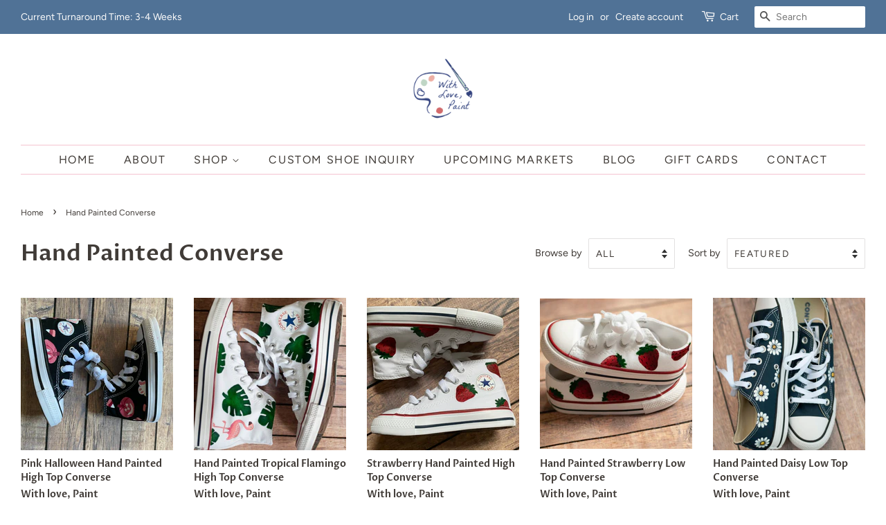

--- FILE ---
content_type: text/html; charset=utf-8
request_url: https://withlovepaint.com/collections/hand-painted-converse?page=2
body_size: 37560
content:
<!doctype html>
<html class="no-js">
<head>

  <!-- Basic page needs ================================================== -->
  <meta charset="utf-8">
  <meta http-equiv="X-UA-Compatible" content="IE=edge,chrome=1">

  
  <link rel="shortcut icon" href="//withlovepaint.com/cdn/shop/files/WithLovePaint-Logo.Final-Web_Full-Primary_32x32.png?v=1634515505" type="image/png" />
  

  <!-- Title and description ================================================== -->
  <title>
  Hand Painted Converse &ndash; Page 2 &ndash; With love, Paint
  </title>

  

  <!-- Social meta ================================================== -->
  <!-- /snippets/social-meta-tags.liquid -->




<meta property="og:site_name" content="With love, Paint">
<meta property="og:url" content="https://withlovepaint.com/collections/hand-painted-converse?page=2">
<meta property="og:title" content="Hand Painted Converse">
<meta property="og:type" content="product.group">
<meta property="og:description" content="With Love, Paint offers custom-painted converse, vans, and Nikes. Hand Painted shoes and curated gifts from artists & makers. ">

<meta property="og:image" content="http://withlovepaint.com/cdn/shop/collections/il_1588xN.1702593213_6f2a_1200x1200.jpg?v=1599354854">
<meta property="og:image:secure_url" content="https://withlovepaint.com/cdn/shop/collections/il_1588xN.1702593213_6f2a_1200x1200.jpg?v=1599354854">


<meta name="twitter:card" content="summary_large_image">
<meta name="twitter:title" content="Hand Painted Converse">
<meta name="twitter:description" content="With Love, Paint offers custom-painted converse, vans, and Nikes. Hand Painted shoes and curated gifts from artists & makers. ">


  <!-- Helpers ================================================== -->
  <link rel="canonical" href="https://withlovepaint.com/collections/hand-painted-converse?page=2">
  <meta name="viewport" content="width=device-width,initial-scale=1">
  <meta name="theme-color" content="#da7d8c">

  <!-- CSS ================================================== -->
  <link href="//withlovepaint.com/cdn/shop/t/3/assets/timber.scss.css?v=6338476819187952001767757502" rel="stylesheet" type="text/css" media="all" />
  <link href="//withlovepaint.com/cdn/shop/t/3/assets/theme.scss.css?v=36588345029948069721767757502" rel="stylesheet" type="text/css" media="all" />

  <script>
    window.theme = window.theme || {};

    var theme = {
      strings: {
        addToCart: "Add to Cart",
        soldOut: "Sold Out",
        unavailable: "Unavailable",
        zoomClose: "Close (Esc)",
        zoomPrev: "Previous (Left arrow key)",
        zoomNext: "Next (Right arrow key)",
        addressError: "Error looking up that address",
        addressNoResults: "No results for that address",
        addressQueryLimit: "You have exceeded the Google API usage limit. Consider upgrading to a \u003ca href=\"https:\/\/developers.google.com\/maps\/premium\/usage-limits\"\u003ePremium Plan\u003c\/a\u003e.",
        authError: "There was a problem authenticating your Google Maps API Key."
      },
      settings: {
        // Adding some settings to allow the editor to update correctly when they are changed
        enableWideLayout: true,
        typeAccentTransform: true,
        typeAccentSpacing: true,
        baseFontSize: '16px',
        headerBaseFontSize: '32px',
        accentFontSize: '16px'
      },
      variables: {
        mediaQueryMedium: 'screen and (max-width: 768px)',
        bpSmall: false
      },
      moneyFormat: "${{amount}}"
    }

    document.documentElement.className = document.documentElement.className.replace('no-js', 'supports-js');
  </script>

  <!-- Header hook for plugins ================================================== -->
  <script>window.performance && window.performance.mark && window.performance.mark('shopify.content_for_header.start');</script><meta id="shopify-digital-wallet" name="shopify-digital-wallet" content="/44169330847/digital_wallets/dialog">
<meta name="shopify-checkout-api-token" content="6ed2080071ca3fa6cba49f1b0e851b92">
<meta id="in-context-paypal-metadata" data-shop-id="44169330847" data-venmo-supported="false" data-environment="production" data-locale="en_US" data-paypal-v4="true" data-currency="USD">
<link rel="alternate" type="application/atom+xml" title="Feed" href="/collections/hand-painted-converse.atom" />
<link rel="prev" href="/collections/hand-painted-converse?page=1">
<link rel="next" href="/collections/hand-painted-converse?page=3">
<link rel="alternate" type="application/json+oembed" href="https://withlovepaint.com/collections/hand-painted-converse.oembed?page=2">
<script async="async" src="/checkouts/internal/preloads.js?locale=en-US"></script>
<link rel="preconnect" href="https://shop.app" crossorigin="anonymous">
<script async="async" src="https://shop.app/checkouts/internal/preloads.js?locale=en-US&shop_id=44169330847" crossorigin="anonymous"></script>
<script id="apple-pay-shop-capabilities" type="application/json">{"shopId":44169330847,"countryCode":"US","currencyCode":"USD","merchantCapabilities":["supports3DS"],"merchantId":"gid:\/\/shopify\/Shop\/44169330847","merchantName":"With love, Paint","requiredBillingContactFields":["postalAddress","email"],"requiredShippingContactFields":["postalAddress","email"],"shippingType":"shipping","supportedNetworks":["visa","masterCard","amex","discover","elo","jcb"],"total":{"type":"pending","label":"With love, Paint","amount":"1.00"},"shopifyPaymentsEnabled":true,"supportsSubscriptions":true}</script>
<script id="shopify-features" type="application/json">{"accessToken":"6ed2080071ca3fa6cba49f1b0e851b92","betas":["rich-media-storefront-analytics"],"domain":"withlovepaint.com","predictiveSearch":true,"shopId":44169330847,"locale":"en"}</script>
<script>var Shopify = Shopify || {};
Shopify.shop = "with-love-paint.myshopify.com";
Shopify.locale = "en";
Shopify.currency = {"active":"USD","rate":"1.0"};
Shopify.country = "US";
Shopify.theme = {"name":"Minimal","id":112699637919,"schema_name":"Minimal","schema_version":"12.0.3","theme_store_id":380,"role":"main"};
Shopify.theme.handle = "null";
Shopify.theme.style = {"id":null,"handle":null};
Shopify.cdnHost = "withlovepaint.com/cdn";
Shopify.routes = Shopify.routes || {};
Shopify.routes.root = "/";</script>
<script type="module">!function(o){(o.Shopify=o.Shopify||{}).modules=!0}(window);</script>
<script>!function(o){function n(){var o=[];function n(){o.push(Array.prototype.slice.apply(arguments))}return n.q=o,n}var t=o.Shopify=o.Shopify||{};t.loadFeatures=n(),t.autoloadFeatures=n()}(window);</script>
<script>
  window.ShopifyPay = window.ShopifyPay || {};
  window.ShopifyPay.apiHost = "shop.app\/pay";
  window.ShopifyPay.redirectState = null;
</script>
<script id="shop-js-analytics" type="application/json">{"pageType":"collection"}</script>
<script defer="defer" async type="module" src="//withlovepaint.com/cdn/shopifycloud/shop-js/modules/v2/client.init-shop-cart-sync_BApSsMSl.en.esm.js"></script>
<script defer="defer" async type="module" src="//withlovepaint.com/cdn/shopifycloud/shop-js/modules/v2/chunk.common_CBoos6YZ.esm.js"></script>
<script type="module">
  await import("//withlovepaint.com/cdn/shopifycloud/shop-js/modules/v2/client.init-shop-cart-sync_BApSsMSl.en.esm.js");
await import("//withlovepaint.com/cdn/shopifycloud/shop-js/modules/v2/chunk.common_CBoos6YZ.esm.js");

  window.Shopify.SignInWithShop?.initShopCartSync?.({"fedCMEnabled":true,"windoidEnabled":true});

</script>
<script>
  window.Shopify = window.Shopify || {};
  if (!window.Shopify.featureAssets) window.Shopify.featureAssets = {};
  window.Shopify.featureAssets['shop-js'] = {"shop-cart-sync":["modules/v2/client.shop-cart-sync_DJczDl9f.en.esm.js","modules/v2/chunk.common_CBoos6YZ.esm.js"],"init-fed-cm":["modules/v2/client.init-fed-cm_BzwGC0Wi.en.esm.js","modules/v2/chunk.common_CBoos6YZ.esm.js"],"init-windoid":["modules/v2/client.init-windoid_BS26ThXS.en.esm.js","modules/v2/chunk.common_CBoos6YZ.esm.js"],"shop-cash-offers":["modules/v2/client.shop-cash-offers_DthCPNIO.en.esm.js","modules/v2/chunk.common_CBoos6YZ.esm.js","modules/v2/chunk.modal_Bu1hFZFC.esm.js"],"shop-button":["modules/v2/client.shop-button_D_JX508o.en.esm.js","modules/v2/chunk.common_CBoos6YZ.esm.js"],"init-shop-email-lookup-coordinator":["modules/v2/client.init-shop-email-lookup-coordinator_DFwWcvrS.en.esm.js","modules/v2/chunk.common_CBoos6YZ.esm.js"],"shop-toast-manager":["modules/v2/client.shop-toast-manager_tEhgP2F9.en.esm.js","modules/v2/chunk.common_CBoos6YZ.esm.js"],"shop-login-button":["modules/v2/client.shop-login-button_DwLgFT0K.en.esm.js","modules/v2/chunk.common_CBoos6YZ.esm.js","modules/v2/chunk.modal_Bu1hFZFC.esm.js"],"avatar":["modules/v2/client.avatar_BTnouDA3.en.esm.js"],"init-shop-cart-sync":["modules/v2/client.init-shop-cart-sync_BApSsMSl.en.esm.js","modules/v2/chunk.common_CBoos6YZ.esm.js"],"pay-button":["modules/v2/client.pay-button_BuNmcIr_.en.esm.js","modules/v2/chunk.common_CBoos6YZ.esm.js"],"init-shop-for-new-customer-accounts":["modules/v2/client.init-shop-for-new-customer-accounts_DrjXSI53.en.esm.js","modules/v2/client.shop-login-button_DwLgFT0K.en.esm.js","modules/v2/chunk.common_CBoos6YZ.esm.js","modules/v2/chunk.modal_Bu1hFZFC.esm.js"],"init-customer-accounts-sign-up":["modules/v2/client.init-customer-accounts-sign-up_TlVCiykN.en.esm.js","modules/v2/client.shop-login-button_DwLgFT0K.en.esm.js","modules/v2/chunk.common_CBoos6YZ.esm.js","modules/v2/chunk.modal_Bu1hFZFC.esm.js"],"shop-follow-button":["modules/v2/client.shop-follow-button_C5D3XtBb.en.esm.js","modules/v2/chunk.common_CBoos6YZ.esm.js","modules/v2/chunk.modal_Bu1hFZFC.esm.js"],"checkout-modal":["modules/v2/client.checkout-modal_8TC_1FUY.en.esm.js","modules/v2/chunk.common_CBoos6YZ.esm.js","modules/v2/chunk.modal_Bu1hFZFC.esm.js"],"init-customer-accounts":["modules/v2/client.init-customer-accounts_C0Oh2ljF.en.esm.js","modules/v2/client.shop-login-button_DwLgFT0K.en.esm.js","modules/v2/chunk.common_CBoos6YZ.esm.js","modules/v2/chunk.modal_Bu1hFZFC.esm.js"],"lead-capture":["modules/v2/client.lead-capture_Cq0gfm7I.en.esm.js","modules/v2/chunk.common_CBoos6YZ.esm.js","modules/v2/chunk.modal_Bu1hFZFC.esm.js"],"shop-login":["modules/v2/client.shop-login_BmtnoEUo.en.esm.js","modules/v2/chunk.common_CBoos6YZ.esm.js","modules/v2/chunk.modal_Bu1hFZFC.esm.js"],"payment-terms":["modules/v2/client.payment-terms_BHOWV7U_.en.esm.js","modules/v2/chunk.common_CBoos6YZ.esm.js","modules/v2/chunk.modal_Bu1hFZFC.esm.js"]};
</script>
<script>(function() {
  var isLoaded = false;
  function asyncLoad() {
    if (isLoaded) return;
    isLoaded = true;
    var urls = ["\/\/www.powr.io\/powr.js?powr-token=with-love-paint.myshopify.com\u0026external-type=shopify\u0026shop=with-love-paint.myshopify.com","https:\/\/easygdpr.b-cdn.net\/v\/1553540745\/gdpr.min.js?shop=with-love-paint.myshopify.com","https:\/\/a.mailmunch.co\/widgets\/site-847829-faf3ee1f48d10dd1d00f3e10e7108d060e19c891.js?shop=with-love-paint.myshopify.com"];
    for (var i = 0; i < urls.length; i++) {
      var s = document.createElement('script');
      s.type = 'text/javascript';
      s.async = true;
      s.src = urls[i];
      var x = document.getElementsByTagName('script')[0];
      x.parentNode.insertBefore(s, x);
    }
  };
  if(window.attachEvent) {
    window.attachEvent('onload', asyncLoad);
  } else {
    window.addEventListener('load', asyncLoad, false);
  }
})();</script>
<script id="__st">var __st={"a":44169330847,"offset":-18000,"reqid":"175e3f2f-3df0-4413-a528-37a2a436200a-1768902030","pageurl":"withlovepaint.com\/collections\/hand-painted-converse?page=2","u":"996707553a8d","p":"collection","rtyp":"collection","rid":209002102943};</script>
<script>window.ShopifyPaypalV4VisibilityTracking = true;</script>
<script id="captcha-bootstrap">!function(){'use strict';const t='contact',e='account',n='new_comment',o=[[t,t],['blogs',n],['comments',n],[t,'customer']],c=[[e,'customer_login'],[e,'guest_login'],[e,'recover_customer_password'],[e,'create_customer']],r=t=>t.map((([t,e])=>`form[action*='/${t}']:not([data-nocaptcha='true']) input[name='form_type'][value='${e}']`)).join(','),a=t=>()=>t?[...document.querySelectorAll(t)].map((t=>t.form)):[];function s(){const t=[...o],e=r(t);return a(e)}const i='password',u='form_key',d=['recaptcha-v3-token','g-recaptcha-response','h-captcha-response',i],f=()=>{try{return window.sessionStorage}catch{return}},m='__shopify_v',_=t=>t.elements[u];function p(t,e,n=!1){try{const o=window.sessionStorage,c=JSON.parse(o.getItem(e)),{data:r}=function(t){const{data:e,action:n}=t;return t[m]||n?{data:e,action:n}:{data:t,action:n}}(c);for(const[e,n]of Object.entries(r))t.elements[e]&&(t.elements[e].value=n);n&&o.removeItem(e)}catch(o){console.error('form repopulation failed',{error:o})}}const l='form_type',E='cptcha';function T(t){t.dataset[E]=!0}const w=window,h=w.document,L='Shopify',v='ce_forms',y='captcha';let A=!1;((t,e)=>{const n=(g='f06e6c50-85a8-45c8-87d0-21a2b65856fe',I='https://cdn.shopify.com/shopifycloud/storefront-forms-hcaptcha/ce_storefront_forms_captcha_hcaptcha.v1.5.2.iife.js',D={infoText:'Protected by hCaptcha',privacyText:'Privacy',termsText:'Terms'},(t,e,n)=>{const o=w[L][v],c=o.bindForm;if(c)return c(t,g,e,D).then(n);var r;o.q.push([[t,g,e,D],n]),r=I,A||(h.body.append(Object.assign(h.createElement('script'),{id:'captcha-provider',async:!0,src:r})),A=!0)});var g,I,D;w[L]=w[L]||{},w[L][v]=w[L][v]||{},w[L][v].q=[],w[L][y]=w[L][y]||{},w[L][y].protect=function(t,e){n(t,void 0,e),T(t)},Object.freeze(w[L][y]),function(t,e,n,w,h,L){const[v,y,A,g]=function(t,e,n){const i=e?o:[],u=t?c:[],d=[...i,...u],f=r(d),m=r(i),_=r(d.filter((([t,e])=>n.includes(e))));return[a(f),a(m),a(_),s()]}(w,h,L),I=t=>{const e=t.target;return e instanceof HTMLFormElement?e:e&&e.form},D=t=>v().includes(t);t.addEventListener('submit',(t=>{const e=I(t);if(!e)return;const n=D(e)&&!e.dataset.hcaptchaBound&&!e.dataset.recaptchaBound,o=_(e),c=g().includes(e)&&(!o||!o.value);(n||c)&&t.preventDefault(),c&&!n&&(function(t){try{if(!f())return;!function(t){const e=f();if(!e)return;const n=_(t);if(!n)return;const o=n.value;o&&e.removeItem(o)}(t);const e=Array.from(Array(32),(()=>Math.random().toString(36)[2])).join('');!function(t,e){_(t)||t.append(Object.assign(document.createElement('input'),{type:'hidden',name:u})),t.elements[u].value=e}(t,e),function(t,e){const n=f();if(!n)return;const o=[...t.querySelectorAll(`input[type='${i}']`)].map((({name:t})=>t)),c=[...d,...o],r={};for(const[a,s]of new FormData(t).entries())c.includes(a)||(r[a]=s);n.setItem(e,JSON.stringify({[m]:1,action:t.action,data:r}))}(t,e)}catch(e){console.error('failed to persist form',e)}}(e),e.submit())}));const S=(t,e)=>{t&&!t.dataset[E]&&(n(t,e.some((e=>e===t))),T(t))};for(const o of['focusin','change'])t.addEventListener(o,(t=>{const e=I(t);D(e)&&S(e,y())}));const B=e.get('form_key'),M=e.get(l),P=B&&M;t.addEventListener('DOMContentLoaded',(()=>{const t=y();if(P)for(const e of t)e.elements[l].value===M&&p(e,B);[...new Set([...A(),...v().filter((t=>'true'===t.dataset.shopifyCaptcha))])].forEach((e=>S(e,t)))}))}(h,new URLSearchParams(w.location.search),n,t,e,['guest_login'])})(!0,!0)}();</script>
<script integrity="sha256-4kQ18oKyAcykRKYeNunJcIwy7WH5gtpwJnB7kiuLZ1E=" data-source-attribution="shopify.loadfeatures" defer="defer" src="//withlovepaint.com/cdn/shopifycloud/storefront/assets/storefront/load_feature-a0a9edcb.js" crossorigin="anonymous"></script>
<script crossorigin="anonymous" defer="defer" src="//withlovepaint.com/cdn/shopifycloud/storefront/assets/shopify_pay/storefront-65b4c6d7.js?v=20250812"></script>
<script data-source-attribution="shopify.dynamic_checkout.dynamic.init">var Shopify=Shopify||{};Shopify.PaymentButton=Shopify.PaymentButton||{isStorefrontPortableWallets:!0,init:function(){window.Shopify.PaymentButton.init=function(){};var t=document.createElement("script");t.src="https://withlovepaint.com/cdn/shopifycloud/portable-wallets/latest/portable-wallets.en.js",t.type="module",document.head.appendChild(t)}};
</script>
<script data-source-attribution="shopify.dynamic_checkout.buyer_consent">
  function portableWalletsHideBuyerConsent(e){var t=document.getElementById("shopify-buyer-consent"),n=document.getElementById("shopify-subscription-policy-button");t&&n&&(t.classList.add("hidden"),t.setAttribute("aria-hidden","true"),n.removeEventListener("click",e))}function portableWalletsShowBuyerConsent(e){var t=document.getElementById("shopify-buyer-consent"),n=document.getElementById("shopify-subscription-policy-button");t&&n&&(t.classList.remove("hidden"),t.removeAttribute("aria-hidden"),n.addEventListener("click",e))}window.Shopify?.PaymentButton&&(window.Shopify.PaymentButton.hideBuyerConsent=portableWalletsHideBuyerConsent,window.Shopify.PaymentButton.showBuyerConsent=portableWalletsShowBuyerConsent);
</script>
<script data-source-attribution="shopify.dynamic_checkout.cart.bootstrap">document.addEventListener("DOMContentLoaded",(function(){function t(){return document.querySelector("shopify-accelerated-checkout-cart, shopify-accelerated-checkout")}if(t())Shopify.PaymentButton.init();else{new MutationObserver((function(e,n){t()&&(Shopify.PaymentButton.init(),n.disconnect())})).observe(document.body,{childList:!0,subtree:!0})}}));
</script>
<link id="shopify-accelerated-checkout-styles" rel="stylesheet" media="screen" href="https://withlovepaint.com/cdn/shopifycloud/portable-wallets/latest/accelerated-checkout-backwards-compat.css" crossorigin="anonymous">
<style id="shopify-accelerated-checkout-cart">
        #shopify-buyer-consent {
  margin-top: 1em;
  display: inline-block;
  width: 100%;
}

#shopify-buyer-consent.hidden {
  display: none;
}

#shopify-subscription-policy-button {
  background: none;
  border: none;
  padding: 0;
  text-decoration: underline;
  font-size: inherit;
  cursor: pointer;
}

#shopify-subscription-policy-button::before {
  box-shadow: none;
}

      </style>

<script>window.performance && window.performance.mark && window.performance.mark('shopify.content_for_header.end');</script>

  <script src="//withlovepaint.com/cdn/shop/t/3/assets/jquery-2.2.3.min.js?v=58211863146907186831601161755" type="text/javascript"></script>

  <script src="//withlovepaint.com/cdn/shop/t/3/assets/lazysizes.min.js?v=155223123402716617051601161755" async="async"></script>

  
  
<script>
  //  empty script tag to work around Woo issue where attributes of first script in file are scrubbed
</script>

<script id="bold-subscriptions-script" type="text/javascript">
    window.BOLD = window.BOLD || {};
    window.BOLD.subscriptions = window.BOLD.subscriptions || {};
    window.BOLD.subscriptions.classes = window.BOLD.subscriptions.classes || {};
    window.BOLD.subscriptions.patches = window.BOLD.subscriptions.patches || {};
    window.BOLD.subscriptions.patches.maxCheckoutRetries = window.BOLD.subscriptions.patches.maxCheckoutRetries || 200;
    window.BOLD.subscriptions.patches.currentCheckoutRetries = window.BOLD.subscriptions.patches.currentCheckoutRetries || 0;
    window.BOLD.subscriptions.patches.maxCashierPatchAttempts = window.BOLD.subscriptions.patches.maxCashierPatchAttempts || 200;
    window.BOLD.subscriptions.patches.currentCashierPatchAttempts = window.BOLD.subscriptions.patches.currentCashierPatchAttempts || 0;
    window.BOLD.subscriptions.config = window.BOLD.subscriptions.config || {};
    window.BOLD.subscriptions.config.platform = 'shopify';
    window.BOLD.subscriptions.config.shopDomain = 'with-love-paint.myshopify.com';
    window.BOLD.subscriptions.config.customDomain = 'withlovepaint.com';
    window.BOLD.subscriptions.config.cashierUrl = 'https://cashier.boldcommerce.com';
    window.BOLD.subscriptions.config.cashierApplicationUUID = '2e6a2bbc-b12b-4255-abdf-a02af85c0d4e';
    window.BOLD.subscriptions.config.appUrl = 'https://sub.boldapps.net';
    window.BOLD.subscriptions.config.currencyCode = 'USD';
    window.BOLD.subscriptions.config.checkoutType = 'shopify';
    window.BOLD.subscriptions.config.currencyFormat = "$\u0026#123;\u0026#123;amount}}";
    window.BOLD.subscriptions.config.shopCurrencies = [];
    window.BOLD.subscriptions.config.shopSettings = {"allow_msp_cancellation":true,"customer_can_pause_subscription":true};
    window.BOLD.subscriptions.config.cashierPluginOnlyMode = window.BOLD.subscriptions.config.cashierPluginOnlyMode || false;

    window.BOLD.subscriptions.config.addToCartFormSelectors = window.BOLD.subscriptions.config.addToCartFormSelectors || [];
    window.BOLD.subscriptions.config.addToCartButtonSelectors = window.BOLD.subscriptions.config.addToCartButtonSelectors || [];
    window.BOLD.subscriptions.config.cartElementSelectors = window.BOLD.subscriptions.config.cartElementSelectors || [];
    window.BOLD.subscriptions.config.cartTotalElementSelectors = window.BOLD.subscriptions.config.cartTotalElementSelectors || [];
    window.BOLD.subscriptions.config.featureFlags = window.BOLD.subscriptions.config.featureFlags || ["BS2-1494-show-widget-dcl","BS2-1698-get-paypal-methods-from-cashier","BS2-1699-select-payment-methods-msp","BS2-1882-gen-settings-tz","BS2-2226-display-multicurrencies","BS2-1699-edit-payment-methods-admin","BS2-2225-msp-via-robo"];
    window.BOLD.subscriptions.config.subscriptionProcessingFrequency = '60';
    window.BOLD.subscriptions.data = window.BOLD.subscriptions.data || {};

    // Interval text markup template
    window.BOLD.subscriptions.config.lineItemPropertyListSelectors = window.BOLD.subscriptions.config.lineItemPropertyListSelectors || [];
    window.BOLD.subscriptions.config.lineItemPropertyListSelectors.push('dl.definitionList');
    window.BOLD.subscriptions.config.lineItemPropertyListTemplate = window.BOLD.subscriptions.config.lineItemPropertyListTemplate || '<dl class="definitionList"></dl>';
    window.BOLD.subscriptions.config.lineItemPropertyTemplate = window.BOLD.subscriptions.config.lineItemPropertyTemplate || '<dt class="definitionList-key">\:</dt><dd class="definitionList-value">\</dd>';

    // Constants in XMLHttpRequest are not reliable, so we will create our own
    // reference: https://developer.mozilla.org/en-US/docs/Web/API/XMLHttpRequest/readyState
    window.BOLD.subscriptions.config.XMLHttpRequest = {
        UNSENT:0,            // Client has been created. open() not called yet.
        OPENED: 1,           // open() has been called.
        HEADERS_RECEIVED: 2, // send() has been called, and headers and status are available.
        LOADING: 3,          // Downloading; responseText holds partial data.
        DONE: 4              // The operation is complete.
    };

    if (localStorage && localStorage.getItem('boldSubscriptionsSubscriptionGroups')) {
        window.BOLD.subscriptions.data.subscriptionGroups = JSON.parse(localStorage.getItem('boldSubscriptionsSubscriptionGroups'));
    } else {
        window.BOLD.subscriptions.data.subscriptionGroups = [];
    }

    function isFeatureFlagEnabled(featureFlag) {
        for (var i = 0; i < window.BOLD.subscriptions.config.featureFlags.length; i++) {
            if (window.BOLD.subscriptions.config.featureFlags[i] === featureFlag){
                return true;
            }
        }
        return false;
    }

    window.BOLD.subscriptions.getSubscriptionGroupFromProductId = function (productId) {
        var data = window.BOLD.subscriptions.data;
        var foundGroup = null;
        for (var i = 0; i < data.subscriptionGroups.length; i += 1) {
            var subscriptionGroup = data.subscriptionGroups[i];
            for (var j = 0; j < subscriptionGroup.selection_options.length; j += 1) {
                var selectionOption = subscriptionGroup.selection_options[j];
                if (selectionOption.platform_entity_id === productId) {
                    foundGroup = subscriptionGroup;
                    break;
                }
            }
            if (foundGroup) {
                break;
            }
        }
        return foundGroup;
    };

    window.BOLD.subscriptions.getSubscriptionGroupById = function(subGroupId) {
        var subscriptionGroups = window.BOLD.subscriptions.data.subscriptionGroups;

        for (var i = 0; i < subscriptionGroups.length; i += 1) {
            var subGroup = subscriptionGroups[i];
            if (subGroup.id === subGroupId) {
                return subGroup;
            }
        }

        return null;
    };

    window.BOLD.subscriptions.getSubscriptionGroupBillingRuleById = function(subGroup, billingRuleId) {
        for (var i = 0; i < subGroup.billing_rules.length; i += 1) {
            var billingRule = subGroup.billing_rules[i];
            if (billingRule.id === billingRuleId) {
                return billingRule;
            }
        }

        return null;
    };

    window.BOLD.subscriptions.toggleDisabledAddToCartButtons = function(disable) {
        var addToCartForms = document.querySelectorAll(window.BOLD.subscriptions.config.addToCartFormSelectors.join(','));
        for (var i = 0; i < addToCartForms.length; i++) {
            var addToCartForm = addToCartForms[i];
            var productId = window.BOLD.subscriptions.getProductIdFromAddToCartForm(addToCartForm);
            var subscriptionGroup = window.BOLD.subscriptions.getSubscriptionGroupFromProductId(productId);

            if (subscriptionGroup) {
                var addToCartButtons = addToCartForm.querySelectorAll(window.BOLD.subscriptions.config.addToCartButtonSelectors.join(','));
                for (var j = 0; j < addToCartButtons.length; j++) {
                    var addToCartButton = addToCartButtons[j];
                    var toggleAction = disable ?  addToCartButton.setAttribute : addToCartButton.removeAttribute;

                    addToCartButton.disabled = disable;
                    toggleAction.call(addToCartButton, 'data-disabled-by-subscriptions', disable);
                }
            }
        }
    };

    window.BOLD.subscriptions.disableAddToCartButtons = function () {
        if (!window.BOLD.subscriptions.app) {
            window.BOLD.subscriptions.toggleDisabledAddToCartButtons(true);
        } else {
            window.BOLD.subscriptions.enableAddToCartButtons();
        }
    };

    window.BOLD.subscriptions.enableAddToCartButtons = function () {
        document.removeEventListener('click', window.BOLD.subscriptions.preventSubscriptionAddToCart);
        window.BOLD.subscriptions.toggleDisabledAddToCartButtons(false);
    };

    var assetBaseUrl = 'https://sub.boldapps.net';
    if (window.localStorage && window.localStorage.getItem('boldSubscriptionsAssetBaseUrl')) {
        assetBaseUrl = window.localStorage.getItem('boldSubscriptionsAssetBaseUrl')
    }

    window.BOLD.subscriptions.addJSAsset = function(src) {
        var scriptTag = document.getElementById('bold-subscriptions-script');
        var jsElement = document.createElement('script');
        jsElement.type = 'text/javascript';
        jsElement.src = src;
        scriptTag.parentNode.insertBefore(jsElement, scriptTag);
    };

    window.BOLD.subscriptions.addCSSAsset = function(href) {
        var scriptTag = document.getElementById('bold-subscriptions-script');
        var cssElement = document.createElement('link');
        cssElement.href = href;
        cssElement.rel = 'stylesheet';
        scriptTag.parentNode.insertBefore(cssElement, scriptTag);
    };

    window.BOLD.subscriptions.loadStorefrontAssets = function loadStorefrontAssets() {
        var assets = window.BOLD.subscriptions.config.assets;
        window.BOLD.subscriptions.addCSSAsset(assetBaseUrl + '/static/' + assets['storefront.css']);
        window.BOLD.subscriptions.addJSAsset(assetBaseUrl + '/static/' + assets['storefront.js']);
    };

    window.BOLD.subscriptions.loadCustomerPortalAssets = function loadCustomerPortalAssets() {
        var assets = window.BOLD.subscriptions.config.assets;
        window.BOLD.subscriptions.addCSSAsset(assetBaseUrl + '/static/' + assets['customer_portal.css']);
        window.BOLD.subscriptions.addJSAsset(assetBaseUrl + '/static/' + assets['customer_portal.js']);
    };

    window.BOLD.subscriptions.processManifest = function() {
        if (!window.BOLD.subscriptions.processedManifest) {
            window.BOLD.subscriptions.processedManifest = true;
            window.BOLD.subscriptions.config.assets = JSON.parse(this.responseText);

                        window.BOLD.subscriptions.loadCustomerPortalAssets();
        }
    };

    var xhr = new XMLHttpRequest();
    xhr.addEventListener('load', window.BOLD.subscriptions.processManifest);
    xhr.open('GET', assetBaseUrl + '/static/manifest.json?t=' + (new Date()).getTime());
    xhr.send();

    function addInitialLoadingMessage() {
        var customerPortalNode = document.getElementById('customer-portal-root');
        if (customerPortalNode) {
            customerPortalNode.innerHTML = '<h1 style="text-align: center;">Loading your subscriptions</h1>';
        }
    }

    window.BOLD.subscriptions.contentLoaded = function() {
        window.BOLD.subscriptions.data.contentLoadedEventTriggered = true;
        addInitialLoadingMessage();
            };

    window.BOLD.subscriptions.preventSubscriptionAddToCart = function(e) {
        if (e.target.matches(window.BOLD.subscriptions.config.addToCartButtonSelectors.join(',')) && e.target.form) {
            var productId = window.BOLD.subscriptions.getProductIdFromAddToCartForm(e.target.form);
            var subscriptionGroup = window.BOLD.subscriptions.getSubscriptionGroupFromProductId(productId);

            if (subscriptionGroup) {
                // this code disables the add to cart button for subscription products
                // once the subscriptions widget loads it is responsible for re-enabling the buttons
                // call window.BOLD.subscriptions.enableAddToCartButtons enable them manually
                e.preventDefault();
                return false;
            }
        }
    };

        document.addEventListener('DOMContentLoaded', window.BOLD.subscriptions.contentLoaded);

    if (!Element.prototype.matches) {
        Element.prototype.matches =
            Element.prototype.matchesSelector ||
            Element.prototype.mozMatchesSelector ||
            Element.prototype.msMatchesSelector ||
            Element.prototype.oMatchesSelector ||
            Element.prototype.webkitMatchesSelector ||
            function(s) {
                var matches = (this.document || this.ownerDocument).querySelectorAll(s),
                    i = matches.length;
                while (--i >= 0 && matches.item(i) !== this) {}
                return i > -1;
            };
    }

    function setVisibilityOfAdditionalCheckoutButtons(isVisible) {
        if (window.BOLD.subscriptions.config.additionalCheckoutSelectors === undefined) {
            return;
        }

        var selectors = window.BOLD.subscriptions.config.additionalCheckoutSelectors;

        for (var i = 0; i < selectors.length; i++) {
            var elements = document.querySelectorAll(selectors[i]);

            for (var j = 0; j < elements.length; j++) {
                elements[j].style.display = isVisible ? 'block' : 'none';
            }
        }
    }

    window.BOLD.subscriptions.hideAdditionalCheckoutButtons = function() {
        setVisibilityOfAdditionalCheckoutButtons(false);
    };

    window.BOLD.subscriptions.showAdditionalCheckoutButtons = function() {
        setVisibilityOfAdditionalCheckoutButtons(true);
    };

    window.BOLD.subscriptions.enhanceMspUrls = function(data) {
        var mspUrl = 'https://sub.boldapps.net/shop/777/customer_portal';
        var elements = document.querySelectorAll("a[href='"+mspUrl+"']");

        if(!elements.length || !data.success) {
            return;
        }

        for (var i = 0; i < elements.length; i++) {
            elements[i].href = elements[i].href + "?jwt="+data.value.jwt+"&customerId="+data.value.customerId;
        }
    };

    window.addEventListener('load', function () {
        window.BOLD.subscriptions.getJWT(window.BOLD.subscriptions.enhanceMspUrls);
    });

    window.BOLD.subscriptions.patches.patchCashier = function() {
        if (window.BOLD && window.BOLD.checkout) {
            window.BOLD.checkout.disable();
            window.BOLD.checkout.listenerFn = window.BOLD.subscriptions.patches.cashierListenerFn;
            window.BOLD.checkout.enable();
        } else if (window.BOLD.subscriptions.patches.currentCashierPatchAttempts < window.BOLD.subscriptions.patches.maxCashierPatchAttempts) {
            window.BOLD.subscriptions.patches.currentCashierPatchAttempts++;
            setTimeout(window.BOLD.subscriptions.patches.patchCashier, 100);
        }
    };

    window.BOLD.subscriptions.patches.finishCheckout = function(event, form, cart) {
        window.BOLD.subscriptions.patches.currentCheckoutRetries++;

        if (!window.BOLD.subscriptions.app
            && window.BOLD.subscriptions.patches.currentCheckoutRetries < window.BOLD.subscriptions.patches.maxCheckoutRetries
        ) {
            setTimeout(function () { window.BOLD.subscriptions.patches.finishCheckout(event, form, cart); }, 100);
            return;
        } else if (window.BOLD.subscriptions.app) {
            window.BOLD.subscriptions.patches.currentCheckoutRetries = 0;
            window.BOLD.subscriptions.app.addCartParams(form, cart);
        }

        var noSubscriptions = false;
        if ((window.BOLD.subscriptions.app && window.BOLD.subscriptions.app.successfulAddToCarts.length === 0)
            || !window.BOLD.subscriptions.app
        ) {
            noSubscriptions = true;
            event.target.dataset.cashierConfirmedNoPlugins = true;

            if (window.BOLD.subscriptions.setCashierFeatureToken) {
                window.BOLD.subscriptions.setCashierFeatureToken(false);
            }
        }

        if ((noSubscriptions && window.BOLD.subscriptions.config.cashierPluginOnlyMode)
            || (typeof BOLD.checkout.isFeatureRequired === 'function' && !BOLD.checkout.isFeatureRequired())
        ) {
            // send them to the original checkout when in plugin only mode
            // and either BSUB is there but there are no subscription products
            // or BSUB isn't there at all
            if (form.dataset.old_form_action) {
                form.action = form.dataset.old_form_action;
            }
            event.target.click();
        } else {
            // sends them to Cashier since BSUB got a chance to add it's stuff
            // and plugin only mode is not enabled
            form.submit();
        }
    };

</script>

<script id="bold-subscriptions-platform-script" type="text/javascript">
    window.BOLD.subscriptions.config.shopPlatformId = '44169330847';
    window.BOLD.subscriptions.config.appSlug = 'subscriptions';

    window.BOLD = window.BOLD || {};
    window.BOLD.subscriptions = window.BOLD.subscriptions || {};
    window.BOLD.subscriptions.data = window.BOLD.subscriptions.data || {};
    window.BOLD.subscriptions.data.platform = window.BOLD.subscriptions.data.platform || {};
    window.BOLD.subscriptions.data.platform.customer = { id: '' };
    window.BOLD.subscriptions.data.platform.product = null;

    window.BOLD.subscriptions.config.addToCartFormSelectors = [
        '.product-form.product-form-product-template:not(.bold-subscriptions-no-widget)'
    ];
    window.BOLD.subscriptions.config.addToCartButtonSelectors = [
        '[type="submit"]'
    ];
    window.BOLD.subscriptions.config.quickAddToCartButtonSelectors = [
        'a[data-event-type="product-click"]'
    ];

    window.BOLD.subscriptions.getProductIdFromAddToCartForm = function(addToCartForm) {
        var productId = addToCartForm.getAttribute("id").substring('product_form_'.length);

        if (productId.length) {
            return parseInt(productId, 10);
        }

        return null;
    };

    window.BOLD.subscriptions.getJWT = function (callback) {
        if(window.BOLD.subscriptions.data.platform.customer.id !== '') {
            var shopPlatformId = '44169330847';
            var appSlug = 'subscriptions';
            var customerPlatformId = window.BOLD.subscriptions.data.platform.customer.id;
            var proxyPath = '/apps/app-proxy/customers/v1/shops/'+shopPlatformId+'/apps/'+appSlug+'/customers/pid/'+customerPlatformId+'/jwt';

            var xmlhttp = new XMLHttpRequest();

            xmlhttp.onreadystatechange = function() {
                if (xmlhttp.readyState === window.BOLD.subscriptions.config.XMLHttpRequest.DONE) {
                    if (xmlhttp.status === 200) {
                        var data = JSON.parse(xmlhttp.responseText);
                        callback({
                            success: true,
                            value: {
                                jwt: data.bold_platform_jwt,
                                customerId: window.BOLD.subscriptions.data.platform.customer.id,
                            },
                        });
                    } else if (xmlhttp.status === 404) {
                        callback({
                            success: false,
                            error: 'not_logged_in',
                        });
                    } else {
                        callback({
                            success: false,
                            error: 'unknown',
                        });
                    }
                }
            };

            xmlhttp.open("GET", proxyPath, true);
            xmlhttp.setRequestHeader('Accept', 'application/liquid');
            xmlhttp.send();
        } else {
            callback({
                success: false,
                error: 'not_logged_in',
            });
        }
    };

    window.BOLD.subscriptions.setCashierFeatureToken = function(value) {
        if (window.BOLD.checkout_features_defaults && window.BOLD.subscriptions.config.cashierApplicationUUID) {
            window.BOLD.checkout_features_defaults.forEach(function(item) {
                if (item.id === window.BOLD.subscriptions.config.cashierApplicationUUID) {
                    item.require = value;
                }
            });
        }
    };

    // Cashier patches
    window.BOLD.subscriptions.patches.cashierListenerFn = function(event) {
        if (window.BOLD.checkout.isCheckoutButton(event.target) && window.BOLD.checkout.isEnabled()) {
            window.BOLD.subscriptions.patches.pushToCashier(event);
        } else if(window.BOLD.checkout.isCheckoutButton(event.target) && typeof window.cashier_installed_on_site === 'undefined') {
            var request = new XMLHttpRequest();
            request.open('HEAD', '/apps/checkout/isInstalled', false);
            request.send(null);

            if(request.status >= 200 && request.status < 400) {
                window.BOLD.subscriptions.patches.pushToCashier(event);
            } else {
                window.cashier_installed_on_site = false;
            }
        }
    };

    window.BOLD.subscriptions.patches.pushToCashier = function(event) {
        event.preventDefault();
        var form = window.BOLD.checkout.getForm(event.target);
        var formData = new FormData(form);
        var request = new XMLHttpRequest();
        request.open('POST', '/cart/update.js?tmp=' + Date.now(), true);
        request.setRequestHeader('Content-type', 'application/x-www-form-urlencoded');

        request.onload = function() {
            if (request.status >= 200 && request.status < 400) {
                // Success!
                var cart = JSON.parse(request.responseText);

                // If items are empty redirect back to the cart
                if (cart.items.length === 0) {
                    return window.location.href = '/cart';
                }

                cart.items.forEach(function(element) {
                    delete element.product_description;
                });

                if (document.getElementById('CartSpecialInstructions')) {
                    // If the cart note exists, grab its value
                    cart.note = document.getElementById('CartSpecialInstructions').value;
                }

                var cartObj = JSON.stringify(cart);

                var form = window.BOLD.checkout.getForm(event.target);
                form.dataset.old_form_action = form.action;
                form.action = '/apps/checkout/begin-checkout' + googleAnalyticsGetParamString({});
                var cartCookie = window.BOLD.checkout.getCookie('cart');
                var element = document.createElement('INPUT');
                element.type = 'HIDDEN';
                element.name = 'cart_id';
                element.value = cartCookie;
                form.appendChild(element);

                var cartElement = document.createElement('INPUT');
                cartElement.type = 'HIDDEN';
                cartElement.name = 'cart';
                cartElement.value = cartObj;
                form.appendChild(cartElement);
                form.method = 'POST';

                if(window.BOLD && window.BOLD.checkout && typeof window.BOLD.checkout.languageIsoCode === 'string') {
                    var langInput = document.createElement('INPUT');
                    langInput.type = 'HIDDEN';
                    langInput.name = 'language_iso';
                    langInput.value = window.BOLD.checkout.languageIsoCode;
                    form.appendChild(langInput);
                }

                if (window.BOLD && window.BOLD.common && typeof window.BOLD.common.eventEmitter === 'object' && typeof window.BOLDCURRENCY !== 'undefined') {
                    window.BOLD.common.eventEmitter.emit('BOLD_CASHIER_checkout', {target: form});
                }

                window.BOLD.subscriptions.patches.finishCheckout(event, form, cart);
            }
        };

        request.send(formData);
    };

    </script>



  

  

  
    <script type="text/javascript">
      try {
        window.EasyGdprSettings = "{\"cookie_banner\":true,\"cookie_banner_cookiename\":\"\",\"cookie_banner_settings\":{\"banner_color\":{\"hexcode\":\"#507296\",\"opacity\":1},\"button_color\":{\"opacity\":1,\"hexcode\":\"#f4a9be\"}},\"current_theme\":\"minimal\",\"custom_button_position\":\"\",\"eg_display\":[\"footer\",\"login\",\"account\"],\"enabled\":true,\"texts\":{}}";
      } catch (error) {}
    </script>
  



<link href="https://monorail-edge.shopifysvc.com" rel="dns-prefetch">
<script>(function(){if ("sendBeacon" in navigator && "performance" in window) {try {var session_token_from_headers = performance.getEntriesByType('navigation')[0].serverTiming.find(x => x.name == '_s').description;} catch {var session_token_from_headers = undefined;}var session_cookie_matches = document.cookie.match(/_shopify_s=([^;]*)/);var session_token_from_cookie = session_cookie_matches && session_cookie_matches.length === 2 ? session_cookie_matches[1] : "";var session_token = session_token_from_headers || session_token_from_cookie || "";function handle_abandonment_event(e) {var entries = performance.getEntries().filter(function(entry) {return /monorail-edge.shopifysvc.com/.test(entry.name);});if (!window.abandonment_tracked && entries.length === 0) {window.abandonment_tracked = true;var currentMs = Date.now();var navigation_start = performance.timing.navigationStart;var payload = {shop_id: 44169330847,url: window.location.href,navigation_start,duration: currentMs - navigation_start,session_token,page_type: "collection"};window.navigator.sendBeacon("https://monorail-edge.shopifysvc.com/v1/produce", JSON.stringify({schema_id: "online_store_buyer_site_abandonment/1.1",payload: payload,metadata: {event_created_at_ms: currentMs,event_sent_at_ms: currentMs}}));}}window.addEventListener('pagehide', handle_abandonment_event);}}());</script>
<script id="web-pixels-manager-setup">(function e(e,d,r,n,o){if(void 0===o&&(o={}),!Boolean(null===(a=null===(i=window.Shopify)||void 0===i?void 0:i.analytics)||void 0===a?void 0:a.replayQueue)){var i,a;window.Shopify=window.Shopify||{};var t=window.Shopify;t.analytics=t.analytics||{};var s=t.analytics;s.replayQueue=[],s.publish=function(e,d,r){return s.replayQueue.push([e,d,r]),!0};try{self.performance.mark("wpm:start")}catch(e){}var l=function(){var e={modern:/Edge?\/(1{2}[4-9]|1[2-9]\d|[2-9]\d{2}|\d{4,})\.\d+(\.\d+|)|Firefox\/(1{2}[4-9]|1[2-9]\d|[2-9]\d{2}|\d{4,})\.\d+(\.\d+|)|Chrom(ium|e)\/(9{2}|\d{3,})\.\d+(\.\d+|)|(Maci|X1{2}).+ Version\/(15\.\d+|(1[6-9]|[2-9]\d|\d{3,})\.\d+)([,.]\d+|)( \(\w+\)|)( Mobile\/\w+|) Safari\/|Chrome.+OPR\/(9{2}|\d{3,})\.\d+\.\d+|(CPU[ +]OS|iPhone[ +]OS|CPU[ +]iPhone|CPU IPhone OS|CPU iPad OS)[ +]+(15[._]\d+|(1[6-9]|[2-9]\d|\d{3,})[._]\d+)([._]\d+|)|Android:?[ /-](13[3-9]|1[4-9]\d|[2-9]\d{2}|\d{4,})(\.\d+|)(\.\d+|)|Android.+Firefox\/(13[5-9]|1[4-9]\d|[2-9]\d{2}|\d{4,})\.\d+(\.\d+|)|Android.+Chrom(ium|e)\/(13[3-9]|1[4-9]\d|[2-9]\d{2}|\d{4,})\.\d+(\.\d+|)|SamsungBrowser\/([2-9]\d|\d{3,})\.\d+/,legacy:/Edge?\/(1[6-9]|[2-9]\d|\d{3,})\.\d+(\.\d+|)|Firefox\/(5[4-9]|[6-9]\d|\d{3,})\.\d+(\.\d+|)|Chrom(ium|e)\/(5[1-9]|[6-9]\d|\d{3,})\.\d+(\.\d+|)([\d.]+$|.*Safari\/(?![\d.]+ Edge\/[\d.]+$))|(Maci|X1{2}).+ Version\/(10\.\d+|(1[1-9]|[2-9]\d|\d{3,})\.\d+)([,.]\d+|)( \(\w+\)|)( Mobile\/\w+|) Safari\/|Chrome.+OPR\/(3[89]|[4-9]\d|\d{3,})\.\d+\.\d+|(CPU[ +]OS|iPhone[ +]OS|CPU[ +]iPhone|CPU IPhone OS|CPU iPad OS)[ +]+(10[._]\d+|(1[1-9]|[2-9]\d|\d{3,})[._]\d+)([._]\d+|)|Android:?[ /-](13[3-9]|1[4-9]\d|[2-9]\d{2}|\d{4,})(\.\d+|)(\.\d+|)|Mobile Safari.+OPR\/([89]\d|\d{3,})\.\d+\.\d+|Android.+Firefox\/(13[5-9]|1[4-9]\d|[2-9]\d{2}|\d{4,})\.\d+(\.\d+|)|Android.+Chrom(ium|e)\/(13[3-9]|1[4-9]\d|[2-9]\d{2}|\d{4,})\.\d+(\.\d+|)|Android.+(UC? ?Browser|UCWEB|U3)[ /]?(15\.([5-9]|\d{2,})|(1[6-9]|[2-9]\d|\d{3,})\.\d+)\.\d+|SamsungBrowser\/(5\.\d+|([6-9]|\d{2,})\.\d+)|Android.+MQ{2}Browser\/(14(\.(9|\d{2,})|)|(1[5-9]|[2-9]\d|\d{3,})(\.\d+|))(\.\d+|)|K[Aa][Ii]OS\/(3\.\d+|([4-9]|\d{2,})\.\d+)(\.\d+|)/},d=e.modern,r=e.legacy,n=navigator.userAgent;return n.match(d)?"modern":n.match(r)?"legacy":"unknown"}(),u="modern"===l?"modern":"legacy",c=(null!=n?n:{modern:"",legacy:""})[u],f=function(e){return[e.baseUrl,"/wpm","/b",e.hashVersion,"modern"===e.buildTarget?"m":"l",".js"].join("")}({baseUrl:d,hashVersion:r,buildTarget:u}),m=function(e){var d=e.version,r=e.bundleTarget,n=e.surface,o=e.pageUrl,i=e.monorailEndpoint;return{emit:function(e){var a=e.status,t=e.errorMsg,s=(new Date).getTime(),l=JSON.stringify({metadata:{event_sent_at_ms:s},events:[{schema_id:"web_pixels_manager_load/3.1",payload:{version:d,bundle_target:r,page_url:o,status:a,surface:n,error_msg:t},metadata:{event_created_at_ms:s}}]});if(!i)return console&&console.warn&&console.warn("[Web Pixels Manager] No Monorail endpoint provided, skipping logging."),!1;try{return self.navigator.sendBeacon.bind(self.navigator)(i,l)}catch(e){}var u=new XMLHttpRequest;try{return u.open("POST",i,!0),u.setRequestHeader("Content-Type","text/plain"),u.send(l),!0}catch(e){return console&&console.warn&&console.warn("[Web Pixels Manager] Got an unhandled error while logging to Monorail."),!1}}}}({version:r,bundleTarget:l,surface:e.surface,pageUrl:self.location.href,monorailEndpoint:e.monorailEndpoint});try{o.browserTarget=l,function(e){var d=e.src,r=e.async,n=void 0===r||r,o=e.onload,i=e.onerror,a=e.sri,t=e.scriptDataAttributes,s=void 0===t?{}:t,l=document.createElement("script"),u=document.querySelector("head"),c=document.querySelector("body");if(l.async=n,l.src=d,a&&(l.integrity=a,l.crossOrigin="anonymous"),s)for(var f in s)if(Object.prototype.hasOwnProperty.call(s,f))try{l.dataset[f]=s[f]}catch(e){}if(o&&l.addEventListener("load",o),i&&l.addEventListener("error",i),u)u.appendChild(l);else{if(!c)throw new Error("Did not find a head or body element to append the script");c.appendChild(l)}}({src:f,async:!0,onload:function(){if(!function(){var e,d;return Boolean(null===(d=null===(e=window.Shopify)||void 0===e?void 0:e.analytics)||void 0===d?void 0:d.initialized)}()){var d=window.webPixelsManager.init(e)||void 0;if(d){var r=window.Shopify.analytics;r.replayQueue.forEach((function(e){var r=e[0],n=e[1],o=e[2];d.publishCustomEvent(r,n,o)})),r.replayQueue=[],r.publish=d.publishCustomEvent,r.visitor=d.visitor,r.initialized=!0}}},onerror:function(){return m.emit({status:"failed",errorMsg:"".concat(f," has failed to load")})},sri:function(e){var d=/^sha384-[A-Za-z0-9+/=]+$/;return"string"==typeof e&&d.test(e)}(c)?c:"",scriptDataAttributes:o}),m.emit({status:"loading"})}catch(e){m.emit({status:"failed",errorMsg:(null==e?void 0:e.message)||"Unknown error"})}}})({shopId: 44169330847,storefrontBaseUrl: "https://withlovepaint.com",extensionsBaseUrl: "https://extensions.shopifycdn.com/cdn/shopifycloud/web-pixels-manager",monorailEndpoint: "https://monorail-edge.shopifysvc.com/unstable/produce_batch",surface: "storefront-renderer",enabledBetaFlags: ["2dca8a86"],webPixelsConfigList: [{"id":"212304031","configuration":"{\"pixel_id\":\"2401314733510749\",\"pixel_type\":\"facebook_pixel\",\"metaapp_system_user_token\":\"-\"}","eventPayloadVersion":"v1","runtimeContext":"OPEN","scriptVersion":"ca16bc87fe92b6042fbaa3acc2fbdaa6","type":"APP","apiClientId":2329312,"privacyPurposes":["ANALYTICS","MARKETING","SALE_OF_DATA"],"dataSharingAdjustments":{"protectedCustomerApprovalScopes":["read_customer_address","read_customer_email","read_customer_name","read_customer_personal_data","read_customer_phone"]}},{"id":"shopify-app-pixel","configuration":"{}","eventPayloadVersion":"v1","runtimeContext":"STRICT","scriptVersion":"0450","apiClientId":"shopify-pixel","type":"APP","privacyPurposes":["ANALYTICS","MARKETING"]},{"id":"shopify-custom-pixel","eventPayloadVersion":"v1","runtimeContext":"LAX","scriptVersion":"0450","apiClientId":"shopify-pixel","type":"CUSTOM","privacyPurposes":["ANALYTICS","MARKETING"]}],isMerchantRequest: false,initData: {"shop":{"name":"With love, Paint","paymentSettings":{"currencyCode":"USD"},"myshopifyDomain":"with-love-paint.myshopify.com","countryCode":"US","storefrontUrl":"https:\/\/withlovepaint.com"},"customer":null,"cart":null,"checkout":null,"productVariants":[],"purchasingCompany":null},},"https://withlovepaint.com/cdn","fcfee988w5aeb613cpc8e4bc33m6693e112",{"modern":"","legacy":""},{"shopId":"44169330847","storefrontBaseUrl":"https:\/\/withlovepaint.com","extensionBaseUrl":"https:\/\/extensions.shopifycdn.com\/cdn\/shopifycloud\/web-pixels-manager","surface":"storefront-renderer","enabledBetaFlags":"[\"2dca8a86\"]","isMerchantRequest":"false","hashVersion":"fcfee988w5aeb613cpc8e4bc33m6693e112","publish":"custom","events":"[[\"page_viewed\",{}],[\"collection_viewed\",{\"collection\":{\"id\":\"209002102943\",\"title\":\"Hand Painted Converse\",\"productVariants\":[{\"price\":{\"amount\":90.0,\"currencyCode\":\"USD\"},\"product\":{\"title\":\"Pink Halloween Hand Painted High Top Converse\",\"vendor\":\"With love, Paint\",\"id\":\"9073185325215\",\"untranslatedTitle\":\"Pink Halloween Hand Painted High Top Converse\",\"url\":\"\/products\/pink-halloween-hand-painted-high-top-converse\",\"type\":\"\"},\"id\":\"44583632535711\",\"image\":{\"src\":\"\/\/withlovepaint.com\/cdn\/shop\/files\/ScreenShot2023-10-21at7.14.42PM_5ee588a4-9045-4ade-ae85-c20c9d574604.png?v=1737594180\"},\"sku\":\"\",\"title\":\"Toddler - Size 2\",\"untranslatedTitle\":\"Toddler - Size 2\"},{\"price\":{\"amount\":90.0,\"currencyCode\":\"USD\"},\"product\":{\"title\":\"Hand Painted Tropical Flamingo High Top Converse\",\"vendor\":\"With love, Paint\",\"id\":\"9065364717727\",\"untranslatedTitle\":\"Hand Painted Tropical Flamingo High Top Converse\",\"url\":\"\/products\/hand-painted-tropical-flamingo-high-top-converse\",\"type\":\"\"},\"id\":\"44550823936159\",\"image\":{\"src\":\"\/\/withlovepaint.com\/cdn\/shop\/files\/ScreenShot2023-10-15at1.05.39PM.png?v=1697390061\"},\"sku\":\"\",\"title\":\"Toddler - Size 2\",\"untranslatedTitle\":\"Toddler - Size 2\"},{\"price\":{\"amount\":90.0,\"currencyCode\":\"USD\"},\"product\":{\"title\":\"Strawberry Hand Painted High Top Converse\",\"vendor\":\"With love, Paint\",\"id\":\"9062608371871\",\"untranslatedTitle\":\"Strawberry Hand Painted High Top Converse\",\"url\":\"\/products\/strawberry-hand-painted-high-top-converse\",\"type\":\"\"},\"id\":\"44533823570079\",\"image\":{\"src\":\"\/\/withlovepaint.com\/cdn\/shop\/files\/ScreenShot2023-10-08at9.51.07PM.png?v=1696816712\"},\"sku\":\"\",\"title\":\"Toddler - Size 2\",\"untranslatedTitle\":\"Toddler - Size 2\"},{\"price\":{\"amount\":95.0,\"currencyCode\":\"USD\"},\"product\":{\"title\":\"Hand Painted Strawberry Low Top Converse\",\"vendor\":\"With love, Paint\",\"id\":\"9062600278175\",\"untranslatedTitle\":\"Hand Painted Strawberry Low Top Converse\",\"url\":\"\/products\/hand-painted-strawberry-low-top-converse\",\"type\":\"\"},\"id\":\"44533778972831\",\"image\":{\"src\":\"\/\/withlovepaint.com\/cdn\/shop\/files\/ScreenShot2023-10-08at9.32.33PM.png?v=1696815594\"},\"sku\":\"\",\"title\":\"Toddler - Size 2\",\"untranslatedTitle\":\"Toddler - Size 2\"},{\"price\":{\"amount\":90.0,\"currencyCode\":\"USD\"},\"product\":{\"title\":\"Hand Painted Daisy Low Top Converse\",\"vendor\":\"With love, Paint\",\"id\":\"9062523699359\",\"untranslatedTitle\":\"Hand Painted Daisy Low Top Converse\",\"url\":\"\/products\/hand-painted-daisy-low-top-converse\",\"type\":\"\"},\"id\":\"44533352333471\",\"image\":{\"src\":\"\/\/withlovepaint.com\/cdn\/shop\/files\/DSC_0443.jpg?v=1696787204\"},\"sku\":\"\",\"title\":\"Toddler - Size 2\",\"untranslatedTitle\":\"Toddler - Size 2\"},{\"price\":{\"amount\":90.0,\"currencyCode\":\"USD\"},\"product\":{\"title\":\"Black and Gold Star Low Top Converse\",\"vendor\":\"With love, Paint\",\"id\":\"9053616767135\",\"untranslatedTitle\":\"Black and Gold Star Low Top Converse\",\"url\":\"\/products\/black-and-gold-star-low-top-converse\",\"type\":\"\"},\"id\":\"44494545748127\",\"image\":{\"src\":\"\/\/withlovepaint.com\/cdn\/shop\/files\/DSC_0589_edited.jpg?v=1694486415\"},\"sku\":\"\",\"title\":\"Toddler - Size 2\",\"untranslatedTitle\":\"Toddler - Size 2\"},{\"price\":{\"amount\":150.0,\"currencyCode\":\"USD\"},\"product\":{\"title\":\"Hand Painted High Top Ghost Converse\",\"vendor\":\"With love, Paint\",\"id\":\"9051228831903\",\"untranslatedTitle\":\"Hand Painted High Top Ghost Converse\",\"url\":\"\/products\/high-top-ghost-converse\",\"type\":\"\"},\"id\":\"44487353467039\",\"image\":{\"src\":\"\/\/withlovepaint.com\/cdn\/shop\/files\/DSC_0971.jpg?v=1694488061\"},\"sku\":\"\",\"title\":\"Rose Clay \/ Women's - Size 5\",\"untranslatedTitle\":\"Rose Clay \/ Women's - Size 5\"},{\"price\":{\"amount\":90.0,\"currencyCode\":\"USD\"},\"product\":{\"title\":\"Hand Painted Pineapple Low Top Converse\",\"vendor\":\"With love, Paint\",\"id\":\"9045534769311\",\"untranslatedTitle\":\"Hand Painted Pineapple Low Top Converse\",\"url\":\"\/products\/low-top-pineapple-converse\",\"type\":\"\"},\"id\":\"44465086857375\",\"image\":{\"src\":\"\/\/withlovepaint.com\/cdn\/shop\/files\/DSC_1643_edited.jpg?v=1694487974\"},\"sku\":\"\",\"title\":\"White \/ Toddler - Size 2\",\"untranslatedTitle\":\"White \/ Toddler - Size 2\"},{\"price\":{\"amount\":90.0,\"currencyCode\":\"USD\"},\"product\":{\"title\":\"Rainbow Heart High Top Converse\",\"vendor\":\"With love, Paint\",\"id\":\"9044951728287\",\"untranslatedTitle\":\"Rainbow Heart High Top Converse\",\"url\":\"\/products\/rainbow-heart-high-top-converse\",\"type\":\"\"},\"id\":\"44463903932575\",\"image\":{\"src\":\"\/\/withlovepaint.com\/cdn\/shop\/files\/DSC_0308.jpg?v=1692381275\"},\"sku\":\"\",\"title\":\"Toddler - Size 2\",\"untranslatedTitle\":\"Toddler - Size 2\"},{\"price\":{\"amount\":90.0,\"currencyCode\":\"USD\"},\"product\":{\"title\":\"Vanilla Ice Cream High Top Converse | Ice Cream Converse\",\"vendor\":\"With love, Paint\",\"id\":\"9038174617759\",\"untranslatedTitle\":\"Vanilla Ice Cream High Top Converse | Ice Cream Converse\",\"url\":\"\/products\/vanilla-ice-cream-high-top-converse-ice-cream-converse\",\"type\":\"\"},\"id\":\"44435810156703\",\"image\":{\"src\":\"\/\/withlovepaint.com\/cdn\/shop\/files\/DSC_0984_edited.jpg?v=1690290455\"},\"sku\":\"\",\"title\":\"Toddler - Size 2\",\"untranslatedTitle\":\"Toddler - Size 2\"},{\"price\":{\"amount\":90.0,\"currencyCode\":\"USD\"},\"product\":{\"title\":\"Halloween Low Top Converse | Halloween Converse\",\"vendor\":\"With love, Paint\",\"id\":\"9038164623519\",\"untranslatedTitle\":\"Halloween Low Top Converse | Halloween Converse\",\"url\":\"\/products\/halloween-low-top-converse-halloween-converse\",\"type\":\"\"},\"id\":\"44435796951199\",\"image\":{\"src\":\"\/\/withlovepaint.com\/cdn\/shop\/files\/DSC_0269_fe13ca0e-22a0-4b4e-a606-a72bafc7cf49.jpg?v=1737595055\"},\"sku\":\"\",\"title\":\"Toddler - Size 2\",\"untranslatedTitle\":\"Toddler - Size 2\"},{\"price\":{\"amount\":90.0,\"currencyCode\":\"USD\"},\"product\":{\"title\":\"Hand Painted Red Cactus Converse | Hand Painted Converse\",\"vendor\":\"With love, Paint\",\"id\":\"9034314973343\",\"untranslatedTitle\":\"Hand Painted Red Cactus Converse | Hand Painted Converse\",\"url\":\"\/products\/hand-painted-red-cactus-converse-hand-painted-converse\",\"type\":\"\"},\"id\":\"44417637810335\",\"image\":{\"src\":\"\/\/withlovepaint.com\/cdn\/shop\/files\/ScreenShot2023-07-11at2.29.50PM.png?v=1694487942\"},\"sku\":\"\",\"title\":\"Toddler - Size 2\",\"untranslatedTitle\":\"Toddler - Size 2\"},{\"price\":{\"amount\":90.0,\"currencyCode\":\"USD\"},\"product\":{\"title\":\"Bat High Top Converse | Custom Bat Converse\",\"vendor\":\"With love, Paint\",\"id\":\"9034293870751\",\"untranslatedTitle\":\"Bat High Top Converse | Custom Bat Converse\",\"url\":\"\/products\/bat-high-top-converse-custom-bat-converse\",\"type\":\"\"},\"id\":\"44417546027167\",\"image\":{\"src\":\"\/\/withlovepaint.com\/cdn\/shop\/files\/ScreenShot2023-07-11at11.18.33AM.png?v=1689089018\"},\"sku\":\"\",\"title\":\"Toddler - Size 2\",\"untranslatedTitle\":\"Toddler - Size 2\"},{\"price\":{\"amount\":90.0,\"currencyCode\":\"USD\"},\"product\":{\"title\":\"Race Car Converse || Custom Car Converse\",\"vendor\":\"With love, Paint\",\"id\":\"9034287677599\",\"untranslatedTitle\":\"Race Car Converse || Custom Car Converse\",\"url\":\"\/products\/race-car-converse-custom-car-converse\",\"type\":\"\"},\"id\":\"44417538064543\",\"image\":{\"src\":\"\/\/withlovepaint.com\/cdn\/shop\/files\/ScreenShot2023-07-11at11.08.50AM.png?v=1689088353\"},\"sku\":\"\",\"title\":\"Toddler - Size 2\",\"untranslatedTitle\":\"Toddler - Size 2\"},{\"price\":{\"amount\":90.0,\"currencyCode\":\"USD\"},\"product\":{\"title\":\"High Top Pizza Converse | Hand Painted Pizza Converse\",\"vendor\":\"With love, Paint\",\"id\":\"9034272407711\",\"untranslatedTitle\":\"High Top Pizza Converse | Hand Painted Pizza Converse\",\"url\":\"\/products\/high-top-pizza-converse-hand-painted-pizza-converse\",\"type\":\"\"},\"id\":\"44417437434015\",\"image\":{\"src\":\"\/\/withlovepaint.com\/cdn\/shop\/files\/ScreenShot2023-07-11at10.02.07AM.png?v=1692381347\"},\"sku\":\"\",\"title\":\"Toddler - Size 2\",\"untranslatedTitle\":\"Toddler - Size 2\"},{\"price\":{\"amount\":90.0,\"currencyCode\":\"USD\"},\"product\":{\"title\":\"Rose Converse || Custom White Converse || Hand Painted Converse\",\"vendor\":\"With love, Paint\",\"id\":\"9034267689119\",\"untranslatedTitle\":\"Rose Converse || Custom White Converse || Hand Painted Converse\",\"url\":\"\/products\/rose-converse-custom-white-converse-hand-painted-converse\",\"type\":\"\"},\"id\":\"44417423999135\",\"image\":{\"src\":\"\/\/withlovepaint.com\/cdn\/shop\/files\/ScreenShot2023-07-11at9.12.44AM.png?v=1689083312\"},\"sku\":\"\",\"title\":\"Toddler - Size 2\",\"untranslatedTitle\":\"Toddler - Size 2\"},{\"price\":{\"amount\":90.0,\"currencyCode\":\"USD\"},\"product\":{\"title\":\"Red and Blue Hand Painted Star Converse | Low Top Star Converse\",\"vendor\":\"With love, Paint\",\"id\":\"9034108862623\",\"untranslatedTitle\":\"Red and Blue Hand Painted Star Converse | Low Top Star Converse\",\"url\":\"\/products\/red-and-blue-hand-painted-star-converse-low-top-star-converse\",\"type\":\"\"},\"id\":\"44416935067807\",\"image\":{\"src\":\"\/\/withlovepaint.com\/cdn\/shop\/files\/ScreenShot2023-07-10at2.30.27PM.png?v=1696011436\"},\"sku\":\"\",\"title\":\"Toddler - Size 2\",\"untranslatedTitle\":\"Toddler - Size 2\"},{\"price\":{\"amount\":90.0,\"currencyCode\":\"USD\"},\"product\":{\"title\":\"Donut Low Top Converse | Hand Painted Donut Low Top Converse\",\"vendor\":\"With love, Paint\",\"id\":\"9034107060383\",\"untranslatedTitle\":\"Donut Low Top Converse | Hand Painted Donut Low Top Converse\",\"url\":\"\/products\/donut-low-top-converse-hand-painted-donut-low-top-converse\",\"type\":\"\"},\"id\":\"44416917504159\",\"image\":{\"src\":\"\/\/withlovepaint.com\/cdn\/shop\/files\/ScreenShot2023-07-10at2.17.39PM.png?v=1689013583\"},\"sku\":\"\",\"title\":\"Toddler - Size 2\",\"untranslatedTitle\":\"Toddler - Size 2\"},{\"price\":{\"amount\":90.0,\"currencyCode\":\"USD\"},\"product\":{\"title\":\"Shamrock Converse | Hand Painted High Top Converse\",\"vendor\":\"With love, Paint\",\"id\":\"9031811661983\",\"untranslatedTitle\":\"Shamrock Converse | Hand Painted High Top Converse\",\"url\":\"\/products\/shamrock-converse-hand-painted-high-top-converse\",\"type\":\"Converse\"},\"id\":\"44408442257567\",\"image\":{\"src\":\"\/\/withlovepaint.com\/cdn\/shop\/files\/ScreenShot2023-07-04at11.55.09AM.png?v=1688486172\"},\"sku\":\"\",\"title\":\"Toddler - Size 2\",\"untranslatedTitle\":\"Toddler - Size 2\"},{\"price\":{\"amount\":90.0,\"currencyCode\":\"USD\"},\"product\":{\"title\":\"Dino Converse | Hand Painted Pink + Turquoise Dino Converse\",\"vendor\":\"With love, Paint\",\"id\":\"8872692318367\",\"untranslatedTitle\":\"Dino Converse | Hand Painted Pink + Turquoise Dino Converse\",\"url\":\"\/products\/dino-converse-hand-painted-pink-turquoise-dino-converse\",\"type\":\"\"},\"id\":\"44312329519263\",\"image\":{\"src\":\"\/\/withlovepaint.com\/cdn\/shop\/files\/DSC_0635.jpg?v=1686364702\"},\"sku\":\"\",\"title\":\"Toddler - Size 2\",\"untranslatedTitle\":\"Toddler - Size 2\"}]}}]]"});</script><script>
  window.ShopifyAnalytics = window.ShopifyAnalytics || {};
  window.ShopifyAnalytics.meta = window.ShopifyAnalytics.meta || {};
  window.ShopifyAnalytics.meta.currency = 'USD';
  var meta = {"products":[{"id":9073185325215,"gid":"gid:\/\/shopify\/Product\/9073185325215","vendor":"With love, Paint","type":"","handle":"pink-halloween-hand-painted-high-top-converse","variants":[{"id":44583632535711,"price":9000,"name":"Pink Halloween Hand Painted High Top Converse - Toddler - Size 2","public_title":"Toddler - Size 2","sku":""},{"id":44583632568479,"price":9000,"name":"Pink Halloween Hand Painted High Top Converse - Toddler - Size 3","public_title":"Toddler - Size 3","sku":""},{"id":44583632601247,"price":9000,"name":"Pink Halloween Hand Painted High Top Converse - Toddler - Size 4","public_title":"Toddler - Size 4","sku":""},{"id":44583632634015,"price":9000,"name":"Pink Halloween Hand Painted High Top Converse - Toddler - Size 5","public_title":"Toddler - Size 5","sku":""},{"id":44583632666783,"price":9000,"name":"Pink Halloween Hand Painted High Top Converse - Toddler - Size 6","public_title":"Toddler - Size 6","sku":""},{"id":44583632699551,"price":9000,"name":"Pink Halloween Hand Painted High Top Converse - Toddler - Size 7","public_title":"Toddler - Size 7","sku":""},{"id":44583632732319,"price":9000,"name":"Pink Halloween Hand Painted High Top Converse - Toddler - Size 8","public_title":"Toddler - Size 8","sku":""},{"id":44583632765087,"price":9000,"name":"Pink Halloween Hand Painted High Top Converse - Toddler - Size 9","public_title":"Toddler - Size 9","sku":""},{"id":44583632797855,"price":9000,"name":"Pink Halloween Hand Painted High Top Converse - Toddler - Size 10","public_title":"Toddler - Size 10","sku":""},{"id":44583632830623,"price":9000,"name":"Pink Halloween Hand Painted High Top Converse - Toddler - Size 11","public_title":"Toddler - Size 11","sku":""},{"id":44583632863391,"price":10000,"name":"Pink Halloween Hand Painted High Top Converse - Youth - Size 12","public_title":"Youth - Size 12","sku":""},{"id":44583632896159,"price":10000,"name":"Pink Halloween Hand Painted High Top Converse - Youth - Size 12.5","public_title":"Youth - Size 12.5","sku":""},{"id":44583632928927,"price":10000,"name":"Pink Halloween Hand Painted High Top Converse - Youth - Size 13","public_title":"Youth - Size 13","sku":""},{"id":44583632961695,"price":10000,"name":"Pink Halloween Hand Painted High Top Converse - Youth - Size 13.5","public_title":"Youth - Size 13.5","sku":""},{"id":44583632994463,"price":10000,"name":"Pink Halloween Hand Painted High Top Converse - Youth - Size 1","public_title":"Youth - Size 1","sku":""},{"id":44583633027231,"price":10000,"name":"Pink Halloween Hand Painted High Top Converse - Youth - Size 1.5","public_title":"Youth - Size 1.5","sku":""},{"id":44583633059999,"price":10000,"name":"Pink Halloween Hand Painted High Top Converse - Youth - Size 2","public_title":"Youth - Size 2","sku":""},{"id":44583633092767,"price":10000,"name":"Pink Halloween Hand Painted High Top Converse - Youth - Size 2.5","public_title":"Youth - Size 2.5","sku":""},{"id":44583633125535,"price":10000,"name":"Pink Halloween Hand Painted High Top Converse - Youth - Size 3","public_title":"Youth - Size 3","sku":""},{"id":44583633158303,"price":15000,"name":"Pink Halloween Hand Painted High Top Converse - Women's - Size 5","public_title":"Women's - Size 5","sku":""},{"id":44583633191071,"price":15000,"name":"Pink Halloween Hand Painted High Top Converse - Women's - Size 5.5","public_title":"Women's - Size 5.5","sku":""},{"id":44583633223839,"price":15000,"name":"Pink Halloween Hand Painted High Top Converse - Women's - Size 6","public_title":"Women's - Size 6","sku":""},{"id":44583633256607,"price":15000,"name":"Pink Halloween Hand Painted High Top Converse - Women's - Size 6.5","public_title":"Women's - Size 6.5","sku":""},{"id":44583633289375,"price":15000,"name":"Pink Halloween Hand Painted High Top Converse - Women's - Size 7","public_title":"Women's - Size 7","sku":""},{"id":44583633322143,"price":15000,"name":"Pink Halloween Hand Painted High Top Converse - Women's - Size 7.5","public_title":"Women's - Size 7.5","sku":""},{"id":44583633354911,"price":15000,"name":"Pink Halloween Hand Painted High Top Converse - Women's - Size 8","public_title":"Women's - Size 8","sku":""},{"id":44583633387679,"price":15000,"name":"Pink Halloween Hand Painted High Top Converse - Women's - Size 8.5","public_title":"Women's - Size 8.5","sku":""},{"id":44583633420447,"price":15000,"name":"Pink Halloween Hand Painted High Top Converse - Women's - Size 9","public_title":"Women's - Size 9","sku":""},{"id":44583633453215,"price":15000,"name":"Pink Halloween Hand Painted High Top Converse - Women's - Size 9.5","public_title":"Women's - Size 9.5","sku":""},{"id":44583633485983,"price":15000,"name":"Pink Halloween Hand Painted High Top Converse - Women's - Size 10","public_title":"Women's - Size 10","sku":""},{"id":44583633518751,"price":15000,"name":"Pink Halloween Hand Painted High Top Converse - Women's - Size 10.5","public_title":"Women's - Size 10.5","sku":""},{"id":44583633551519,"price":15000,"name":"Pink Halloween Hand Painted High Top Converse - Women's - Size 11","public_title":"Women's - Size 11","sku":""},{"id":44583633584287,"price":15000,"name":"Pink Halloween Hand Painted High Top Converse - Men's - Size 7","public_title":"Men's - Size 7","sku":""},{"id":44583633617055,"price":15000,"name":"Pink Halloween Hand Painted High Top Converse - Men's - Size 7.5","public_title":"Men's - Size 7.5","sku":""},{"id":44583633649823,"price":15000,"name":"Pink Halloween Hand Painted High Top Converse - Men's - Size 8","public_title":"Men's - Size 8","sku":""},{"id":44583633682591,"price":15000,"name":"Pink Halloween Hand Painted High Top Converse - Men's - Size 8.5","public_title":"Men's - Size 8.5","sku":""},{"id":44583633715359,"price":15000,"name":"Pink Halloween Hand Painted High Top Converse - Men's - Size 9","public_title":"Men's - Size 9","sku":""},{"id":44583633748127,"price":15000,"name":"Pink Halloween Hand Painted High Top Converse - Men's - Size 9.5","public_title":"Men's - Size 9.5","sku":""},{"id":44583633780895,"price":15000,"name":"Pink Halloween Hand Painted High Top Converse - Men's - Size 10","public_title":"Men's - Size 10","sku":""},{"id":44583633813663,"price":15000,"name":"Pink Halloween Hand Painted High Top Converse - Men's - Size 10.5","public_title":"Men's - Size 10.5","sku":""},{"id":44583633846431,"price":15000,"name":"Pink Halloween Hand Painted High Top Converse - Men's - Size 11","public_title":"Men's - Size 11","sku":""},{"id":44583633879199,"price":15000,"name":"Pink Halloween Hand Painted High Top Converse - Men's - Size 12","public_title":"Men's - Size 12","sku":""}],"remote":false},{"id":9065364717727,"gid":"gid:\/\/shopify\/Product\/9065364717727","vendor":"With love, Paint","type":"","handle":"hand-painted-tropical-flamingo-high-top-converse","variants":[{"id":44550823936159,"price":9000,"name":"Hand Painted Tropical Flamingo High Top Converse - Toddler - Size 2","public_title":"Toddler - Size 2","sku":""},{"id":44550823968927,"price":9000,"name":"Hand Painted Tropical Flamingo High Top Converse - Toddler - Size 3","public_title":"Toddler - Size 3","sku":""},{"id":44550824001695,"price":9000,"name":"Hand Painted Tropical Flamingo High Top Converse - Toddler - Size 4","public_title":"Toddler - Size 4","sku":""},{"id":44550824034463,"price":9000,"name":"Hand Painted Tropical Flamingo High Top Converse - Toddler - Size 5","public_title":"Toddler - Size 5","sku":""},{"id":44550824067231,"price":9000,"name":"Hand Painted Tropical Flamingo High Top Converse - Toddler - Size 6","public_title":"Toddler - Size 6","sku":""},{"id":44550824099999,"price":9000,"name":"Hand Painted Tropical Flamingo High Top Converse - Toddler - Size 7","public_title":"Toddler - Size 7","sku":""},{"id":44550824132767,"price":9000,"name":"Hand Painted Tropical Flamingo High Top Converse - Toddler - Size 8","public_title":"Toddler - Size 8","sku":""},{"id":44550824165535,"price":9000,"name":"Hand Painted Tropical Flamingo High Top Converse - Toddler - Size 9","public_title":"Toddler - Size 9","sku":""},{"id":44550824198303,"price":9000,"name":"Hand Painted Tropical Flamingo High Top Converse - Toddler - Size 10","public_title":"Toddler - Size 10","sku":""},{"id":44550824231071,"price":9000,"name":"Hand Painted Tropical Flamingo High Top Converse - Toddler - Size 11","public_title":"Toddler - Size 11","sku":""},{"id":44550824263839,"price":10000,"name":"Hand Painted Tropical Flamingo High Top Converse - Youth - Size 12","public_title":"Youth - Size 12","sku":""},{"id":44550824296607,"price":10000,"name":"Hand Painted Tropical Flamingo High Top Converse - Youth - Size 12.5","public_title":"Youth - Size 12.5","sku":""},{"id":44550824329375,"price":10000,"name":"Hand Painted Tropical Flamingo High Top Converse - Youth - Size 13","public_title":"Youth - Size 13","sku":""},{"id":44550824362143,"price":10000,"name":"Hand Painted Tropical Flamingo High Top Converse - Youth - Size 13.5","public_title":"Youth - Size 13.5","sku":""},{"id":44550824394911,"price":10000,"name":"Hand Painted Tropical Flamingo High Top Converse - Youth - Size 1","public_title":"Youth - Size 1","sku":""},{"id":44550824427679,"price":10000,"name":"Hand Painted Tropical Flamingo High Top Converse - Youth - Size 1.5","public_title":"Youth - Size 1.5","sku":""},{"id":44550824460447,"price":10000,"name":"Hand Painted Tropical Flamingo High Top Converse - Youth - Size 2","public_title":"Youth - Size 2","sku":""},{"id":44550824493215,"price":10000,"name":"Hand Painted Tropical Flamingo High Top Converse - Youth - Size 2.5","public_title":"Youth - Size 2.5","sku":""},{"id":44550824525983,"price":10000,"name":"Hand Painted Tropical Flamingo High Top Converse - Youth - Size 3","public_title":"Youth - Size 3","sku":""},{"id":44550824558751,"price":15000,"name":"Hand Painted Tropical Flamingo High Top Converse - Women's - Size 5","public_title":"Women's - Size 5","sku":""},{"id":44550824591519,"price":15000,"name":"Hand Painted Tropical Flamingo High Top Converse - Women's - Size 5.5","public_title":"Women's - Size 5.5","sku":""},{"id":44550824624287,"price":15000,"name":"Hand Painted Tropical Flamingo High Top Converse - Women's - Size 6","public_title":"Women's - Size 6","sku":""},{"id":44550824657055,"price":15000,"name":"Hand Painted Tropical Flamingo High Top Converse - Women's - Size 6.5","public_title":"Women's - Size 6.5","sku":""},{"id":44550824689823,"price":15000,"name":"Hand Painted Tropical Flamingo High Top Converse - Women's - Size 7","public_title":"Women's - Size 7","sku":""},{"id":44550824722591,"price":15000,"name":"Hand Painted Tropical Flamingo High Top Converse - Women's - Size 7.5","public_title":"Women's - Size 7.5","sku":""},{"id":44550824755359,"price":15000,"name":"Hand Painted Tropical Flamingo High Top Converse - Women's - Size 8","public_title":"Women's - Size 8","sku":""},{"id":44550824788127,"price":15000,"name":"Hand Painted Tropical Flamingo High Top Converse - Women's - Size 8.5","public_title":"Women's - Size 8.5","sku":""},{"id":44550824820895,"price":15000,"name":"Hand Painted Tropical Flamingo High Top Converse - Women's - Size 9","public_title":"Women's - Size 9","sku":""},{"id":44550824853663,"price":15000,"name":"Hand Painted Tropical Flamingo High Top Converse - Women's - Size 9.5","public_title":"Women's - Size 9.5","sku":""},{"id":44550824886431,"price":15000,"name":"Hand Painted Tropical Flamingo High Top Converse - Women's - Size 10","public_title":"Women's - Size 10","sku":""},{"id":44550824919199,"price":15000,"name":"Hand Painted Tropical Flamingo High Top Converse - Women's - Size 10.5","public_title":"Women's - Size 10.5","sku":""},{"id":44550824951967,"price":15000,"name":"Hand Painted Tropical Flamingo High Top Converse - Women's - Size 11","public_title":"Women's - Size 11","sku":""},{"id":44550824984735,"price":15000,"name":"Hand Painted Tropical Flamingo High Top Converse - Men's - Size 7","public_title":"Men's - Size 7","sku":""},{"id":44550825017503,"price":15000,"name":"Hand Painted Tropical Flamingo High Top Converse - Men's - Size 7.5","public_title":"Men's - Size 7.5","sku":""},{"id":44550825050271,"price":15000,"name":"Hand Painted Tropical Flamingo High Top Converse - Men's - Size 8","public_title":"Men's - Size 8","sku":""},{"id":44550825083039,"price":15000,"name":"Hand Painted Tropical Flamingo High Top Converse - Men's - Size 8.5","public_title":"Men's - Size 8.5","sku":""},{"id":44550825115807,"price":15000,"name":"Hand Painted Tropical Flamingo High Top Converse - Men's - Size 9","public_title":"Men's - Size 9","sku":""},{"id":44550825148575,"price":15000,"name":"Hand Painted Tropical Flamingo High Top Converse - Men's - Size 9.5","public_title":"Men's - Size 9.5","sku":""},{"id":44550825181343,"price":15000,"name":"Hand Painted Tropical Flamingo High Top Converse - Men's - Size 10","public_title":"Men's - Size 10","sku":""},{"id":44550825214111,"price":15000,"name":"Hand Painted Tropical Flamingo High Top Converse - Men's - Size 10.5","public_title":"Men's - Size 10.5","sku":""},{"id":44550825246879,"price":15000,"name":"Hand Painted Tropical Flamingo High Top Converse - Men's - Size 11","public_title":"Men's - Size 11","sku":""},{"id":44550825279647,"price":15000,"name":"Hand Painted Tropical Flamingo High Top Converse - Men's - Size 11.5","public_title":"Men's - Size 11.5","sku":""},{"id":44550825312415,"price":15000,"name":"Hand Painted Tropical Flamingo High Top Converse - Men's - Size 12","public_title":"Men's - Size 12","sku":""}],"remote":false},{"id":9062608371871,"gid":"gid:\/\/shopify\/Product\/9062608371871","vendor":"With love, Paint","type":"","handle":"strawberry-hand-painted-high-top-converse","variants":[{"id":44533823570079,"price":9000,"name":"Strawberry Hand Painted High Top Converse - Toddler - Size 2","public_title":"Toddler - Size 2","sku":""},{"id":44533823766687,"price":9000,"name":"Strawberry Hand Painted High Top Converse - Toddler - Size 3","public_title":"Toddler - Size 3","sku":""},{"id":44533823799455,"price":9000,"name":"Strawberry Hand Painted High Top Converse - Toddler - Size 4","public_title":"Toddler - Size 4","sku":""},{"id":44533823832223,"price":9000,"name":"Strawberry Hand Painted High Top Converse - Toddler - Size 5","public_title":"Toddler - Size 5","sku":""},{"id":44533823864991,"price":9000,"name":"Strawberry Hand Painted High Top Converse - Toddler - Size 6","public_title":"Toddler - Size 6","sku":""},{"id":44533823897759,"price":9000,"name":"Strawberry Hand Painted High Top Converse - Toddler - Size 7","public_title":"Toddler - Size 7","sku":""},{"id":44533823930527,"price":9000,"name":"Strawberry Hand Painted High Top Converse - Toddler - Size 8","public_title":"Toddler - Size 8","sku":""},{"id":44533823963295,"price":9000,"name":"Strawberry Hand Painted High Top Converse - Toddler - Size 9","public_title":"Toddler - Size 9","sku":""},{"id":44533823996063,"price":9000,"name":"Strawberry Hand Painted High Top Converse - Toddler - Size 10","public_title":"Toddler - Size 10","sku":""},{"id":44533824028831,"price":9000,"name":"Strawberry Hand Painted High Top Converse - Toddler - Size 11","public_title":"Toddler - Size 11","sku":""},{"id":44533824061599,"price":10000,"name":"Strawberry Hand Painted High Top Converse - Youth - Size 12","public_title":"Youth - Size 12","sku":""},{"id":44533824094367,"price":10000,"name":"Strawberry Hand Painted High Top Converse - Youth - Size 12.5","public_title":"Youth - Size 12.5","sku":""},{"id":44533824127135,"price":10000,"name":"Strawberry Hand Painted High Top Converse - Youth - Size 13","public_title":"Youth - Size 13","sku":""},{"id":44533824159903,"price":10000,"name":"Strawberry Hand Painted High Top Converse - Youth - Size 13.5","public_title":"Youth - Size 13.5","sku":""},{"id":44533824192671,"price":10000,"name":"Strawberry Hand Painted High Top Converse - Youth - Size 1","public_title":"Youth - Size 1","sku":""},{"id":44533824225439,"price":10000,"name":"Strawberry Hand Painted High Top Converse - Youth - Size 1.5","public_title":"Youth - Size 1.5","sku":""},{"id":44533824258207,"price":10000,"name":"Strawberry Hand Painted High Top Converse - Youth - Size 2","public_title":"Youth - Size 2","sku":""},{"id":44533824290975,"price":10000,"name":"Strawberry Hand Painted High Top Converse - Youth - Size 2.5","public_title":"Youth - Size 2.5","sku":""},{"id":44533824323743,"price":10000,"name":"Strawberry Hand Painted High Top Converse - Youth - Size 3","public_title":"Youth - Size 3","sku":""},{"id":44533824356511,"price":15000,"name":"Strawberry Hand Painted High Top Converse - Women's - Size 5","public_title":"Women's - Size 5","sku":""},{"id":44533824389279,"price":15000,"name":"Strawberry Hand Painted High Top Converse - Women's - Size 5.5","public_title":"Women's - Size 5.5","sku":""},{"id":44533824422047,"price":15000,"name":"Strawberry Hand Painted High Top Converse - Women's - Size 6","public_title":"Women's - Size 6","sku":""},{"id":44533824454815,"price":15000,"name":"Strawberry Hand Painted High Top Converse - Women's - Size 6.5","public_title":"Women's - Size 6.5","sku":""},{"id":44533824487583,"price":15000,"name":"Strawberry Hand Painted High Top Converse - Women's - Size 7","public_title":"Women's - Size 7","sku":""},{"id":44533824520351,"price":15000,"name":"Strawberry Hand Painted High Top Converse - Women's - Size 7.5","public_title":"Women's - Size 7.5","sku":""},{"id":44533824553119,"price":15000,"name":"Strawberry Hand Painted High Top Converse - Women's - Size 8","public_title":"Women's - Size 8","sku":""},{"id":44533824585887,"price":15000,"name":"Strawberry Hand Painted High Top Converse - Women's - Size 8.5","public_title":"Women's - Size 8.5","sku":""},{"id":44533824618655,"price":15000,"name":"Strawberry Hand Painted High Top Converse - Women's - Size 9","public_title":"Women's - Size 9","sku":""},{"id":44533824651423,"price":15000,"name":"Strawberry Hand Painted High Top Converse - Women's - Size 9.5","public_title":"Women's - Size 9.5","sku":""},{"id":44533824684191,"price":15000,"name":"Strawberry Hand Painted High Top Converse - Women's - Size 10","public_title":"Women's - Size 10","sku":""},{"id":44533824716959,"price":15000,"name":"Strawberry Hand Painted High Top Converse - Women's - Size 10.5","public_title":"Women's - Size 10.5","sku":""},{"id":44533824749727,"price":15000,"name":"Strawberry Hand Painted High Top Converse - Women's - Size 11","public_title":"Women's - Size 11","sku":""},{"id":44533824782495,"price":15000,"name":"Strawberry Hand Painted High Top Converse - Men's - Size 7","public_title":"Men's - Size 7","sku":""},{"id":44533824815263,"price":15000,"name":"Strawberry Hand Painted High Top Converse - Men's - Size 7.5","public_title":"Men's - Size 7.5","sku":""},{"id":44533824848031,"price":15000,"name":"Strawberry Hand Painted High Top Converse - Men's - Size 8","public_title":"Men's - Size 8","sku":""},{"id":44533824880799,"price":15000,"name":"Strawberry Hand Painted High Top Converse - Men's - Size 8.5","public_title":"Men's - Size 8.5","sku":""},{"id":44533824913567,"price":15000,"name":"Strawberry Hand Painted High Top Converse - Men's - Size 9","public_title":"Men's - Size 9","sku":""},{"id":44533824946335,"price":15000,"name":"Strawberry Hand Painted High Top Converse - Men's - Size 9.5","public_title":"Men's - Size 9.5","sku":""},{"id":44533824979103,"price":15000,"name":"Strawberry Hand Painted High Top Converse - Men's - Size 10","public_title":"Men's - Size 10","sku":""},{"id":44533825011871,"price":15000,"name":"Strawberry Hand Painted High Top Converse - Men's - Size 10.5","public_title":"Men's - Size 10.5","sku":""},{"id":44533825044639,"price":15000,"name":"Strawberry Hand Painted High Top Converse - Men's - Size 11","public_title":"Men's - Size 11","sku":""},{"id":44533825077407,"price":15000,"name":"Strawberry Hand Painted High Top Converse - Men's - Size 11.5","public_title":"Men's - Size 11.5","sku":""},{"id":44533825110175,"price":15000,"name":"Strawberry Hand Painted High Top Converse - Men's - Size 12","public_title":"Men's - Size 12","sku":""}],"remote":false},{"id":9062600278175,"gid":"gid:\/\/shopify\/Product\/9062600278175","vendor":"With love, Paint","type":"","handle":"hand-painted-strawberry-low-top-converse","variants":[{"id":44533778972831,"price":9500,"name":"Hand Painted Strawberry Low Top Converse - Toddler - Size 2","public_title":"Toddler - Size 2","sku":""},{"id":44533779005599,"price":9500,"name":"Hand Painted Strawberry Low Top Converse - Toddler - Size 3","public_title":"Toddler - Size 3","sku":""},{"id":44533779038367,"price":9500,"name":"Hand Painted Strawberry Low Top Converse - Toddler - Size 4","public_title":"Toddler - Size 4","sku":""},{"id":44533779071135,"price":9500,"name":"Hand Painted Strawberry Low Top Converse - Toddler - Size 5","public_title":"Toddler - Size 5","sku":""},{"id":44533779103903,"price":9500,"name":"Hand Painted Strawberry Low Top Converse - Toddler - Size 6","public_title":"Toddler - Size 6","sku":""},{"id":44533779136671,"price":9500,"name":"Hand Painted Strawberry Low Top Converse - Toddler - Size 7","public_title":"Toddler - Size 7","sku":""},{"id":44533779169439,"price":9500,"name":"Hand Painted Strawberry Low Top Converse - Toddler - Size 8","public_title":"Toddler - Size 8","sku":""},{"id":44533779202207,"price":9500,"name":"Hand Painted Strawberry Low Top Converse - Toddler - Size 9","public_title":"Toddler - Size 9","sku":""},{"id":44533779234975,"price":9500,"name":"Hand Painted Strawberry Low Top Converse - Toddler - Size 10","public_title":"Toddler - Size 10","sku":""},{"id":44533779267743,"price":10500,"name":"Hand Painted Strawberry Low Top Converse - Toddler - Size 11","public_title":"Toddler - Size 11","sku":""},{"id":44533779300511,"price":10500,"name":"Hand Painted Strawberry Low Top Converse - Youth - Size 12","public_title":"Youth - Size 12","sku":""},{"id":44533779333279,"price":10500,"name":"Hand Painted Strawberry Low Top Converse - Youth - Size 12.5","public_title":"Youth - Size 12.5","sku":""},{"id":44533779366047,"price":10500,"name":"Hand Painted Strawberry Low Top Converse - Youth - Size 13","public_title":"Youth - Size 13","sku":""},{"id":44533779398815,"price":10500,"name":"Hand Painted Strawberry Low Top Converse - Youth - Size 13.5","public_title":"Youth - Size 13.5","sku":""},{"id":44533779431583,"price":10500,"name":"Hand Painted Strawberry Low Top Converse - Youth - Size 1","public_title":"Youth - Size 1","sku":""},{"id":44533779464351,"price":10500,"name":"Hand Painted Strawberry Low Top Converse - Youth - Size 1.5","public_title":"Youth - Size 1.5","sku":""},{"id":44533779497119,"price":10500,"name":"Hand Painted Strawberry Low Top Converse - Youth - Size 2","public_title":"Youth - Size 2","sku":""},{"id":44533779529887,"price":10500,"name":"Hand Painted Strawberry Low Top Converse - Youth - Size 2.5","public_title":"Youth - Size 2.5","sku":""},{"id":44533779562655,"price":10500,"name":"Hand Painted Strawberry Low Top Converse - Youth - Size 3","public_title":"Youth - Size 3","sku":""},{"id":44533779595423,"price":15500,"name":"Hand Painted Strawberry Low Top Converse - Women's - Size 5","public_title":"Women's - Size 5","sku":""},{"id":44533779628191,"price":15500,"name":"Hand Painted Strawberry Low Top Converse - Women's - Size 5.5","public_title":"Women's - Size 5.5","sku":""},{"id":44533779660959,"price":15500,"name":"Hand Painted Strawberry Low Top Converse - Women's - Size 6","public_title":"Women's - Size 6","sku":""},{"id":44533779693727,"price":15500,"name":"Hand Painted Strawberry Low Top Converse - Women's - Size 6.5","public_title":"Women's - Size 6.5","sku":""},{"id":44533779726495,"price":15500,"name":"Hand Painted Strawberry Low Top Converse - Women's - Size 7","public_title":"Women's - Size 7","sku":""},{"id":44533779759263,"price":15500,"name":"Hand Painted Strawberry Low Top Converse - Women's - Size 7.5","public_title":"Women's - Size 7.5","sku":""},{"id":44533779792031,"price":15500,"name":"Hand Painted Strawberry Low Top Converse - Women's - Size 8","public_title":"Women's - Size 8","sku":""},{"id":44533779824799,"price":15500,"name":"Hand Painted Strawberry Low Top Converse - Women's - Size 8.5","public_title":"Women's - Size 8.5","sku":""},{"id":44533779857567,"price":15500,"name":"Hand Painted Strawberry Low Top Converse - Women's - Size 9","public_title":"Women's - Size 9","sku":""},{"id":44533779890335,"price":15500,"name":"Hand Painted Strawberry Low Top Converse - Women's - Size 9.5","public_title":"Women's - Size 9.5","sku":""},{"id":44533779923103,"price":15500,"name":"Hand Painted Strawberry Low Top Converse - Women's - Size 10","public_title":"Women's - Size 10","sku":""},{"id":44533779955871,"price":15500,"name":"Hand Painted Strawberry Low Top Converse - Women's - Size 10.5","public_title":"Women's - Size 10.5","sku":""},{"id":44533779988639,"price":15500,"name":"Hand Painted Strawberry Low Top Converse - Women's - Size 11","public_title":"Women's - Size 11","sku":""},{"id":44533780021407,"price":15500,"name":"Hand Painted Strawberry Low Top Converse - Men's - Size 7","public_title":"Men's - Size 7","sku":""},{"id":44533780054175,"price":15500,"name":"Hand Painted Strawberry Low Top Converse - Men's - Size 7.5","public_title":"Men's - Size 7.5","sku":""},{"id":44533780086943,"price":15500,"name":"Hand Painted Strawberry Low Top Converse - Men's - Size 8","public_title":"Men's - Size 8","sku":""},{"id":44533780119711,"price":15500,"name":"Hand Painted Strawberry Low Top Converse - Men's - Size 8.5","public_title":"Men's - Size 8.5","sku":""},{"id":44533780152479,"price":15500,"name":"Hand Painted Strawberry Low Top Converse - Men's - Size 9","public_title":"Men's - Size 9","sku":""},{"id":44533780185247,"price":15500,"name":"Hand Painted Strawberry Low Top Converse - Men's - Size 9.5","public_title":"Men's - Size 9.5","sku":""},{"id":44533780218015,"price":15500,"name":"Hand Painted Strawberry Low Top Converse - Men's - Size 10","public_title":"Men's - Size 10","sku":""},{"id":44533780250783,"price":15500,"name":"Hand Painted Strawberry Low Top Converse - Men's - Size 10.5","public_title":"Men's - Size 10.5","sku":""},{"id":44533780283551,"price":15500,"name":"Hand Painted Strawberry Low Top Converse - Men's - Size 11","public_title":"Men's - Size 11","sku":""},{"id":44533780316319,"price":15500,"name":"Hand Painted Strawberry Low Top Converse - Men's - Size 11.5","public_title":"Men's - Size 11.5","sku":""},{"id":44533780349087,"price":15500,"name":"Hand Painted Strawberry Low Top Converse - Men's - Size 12","public_title":"Men's - Size 12","sku":""}],"remote":false},{"id":9062523699359,"gid":"gid:\/\/shopify\/Product\/9062523699359","vendor":"With love, Paint","type":"","handle":"hand-painted-daisy-low-top-converse","variants":[{"id":44533352333471,"price":9000,"name":"Hand Painted Daisy Low Top Converse - Toddler - Size 2","public_title":"Toddler - Size 2","sku":""},{"id":44533352366239,"price":9000,"name":"Hand Painted Daisy Low Top Converse - Toddler - Size 3","public_title":"Toddler - Size 3","sku":""},{"id":44533352399007,"price":9000,"name":"Hand Painted Daisy Low Top Converse - Toddler - Size 4","public_title":"Toddler - Size 4","sku":""},{"id":44533352431775,"price":9000,"name":"Hand Painted Daisy Low Top Converse - Toddler - Size 5","public_title":"Toddler - Size 5","sku":""},{"id":44533352464543,"price":9000,"name":"Hand Painted Daisy Low Top Converse - Toddler - Size 6","public_title":"Toddler - Size 6","sku":""},{"id":44533352497311,"price":9000,"name":"Hand Painted Daisy Low Top Converse - Toddler - Size 7","public_title":"Toddler - Size 7","sku":""},{"id":44533352530079,"price":9000,"name":"Hand Painted Daisy Low Top Converse - Toddler - Size 8","public_title":"Toddler - Size 8","sku":""},{"id":44533352562847,"price":9000,"name":"Hand Painted Daisy Low Top Converse - Toddler - Size 9","public_title":"Toddler - Size 9","sku":""},{"id":44533352595615,"price":9000,"name":"Hand Painted Daisy Low Top Converse - Toddler - Size 10","public_title":"Toddler - Size 10","sku":""},{"id":44533352628383,"price":9000,"name":"Hand Painted Daisy Low Top Converse - Toddler - Size 11","public_title":"Toddler - Size 11","sku":""},{"id":44533352661151,"price":10000,"name":"Hand Painted Daisy Low Top Converse - Youth - Size 12","public_title":"Youth - Size 12","sku":""},{"id":44533352693919,"price":10000,"name":"Hand Painted Daisy Low Top Converse - Youth - Size 12.5","public_title":"Youth - Size 12.5","sku":""},{"id":44533352726687,"price":10000,"name":"Hand Painted Daisy Low Top Converse - Youth - Size 13","public_title":"Youth - Size 13","sku":""},{"id":44533352759455,"price":10000,"name":"Hand Painted Daisy Low Top Converse - Youth - Size 13.5","public_title":"Youth - Size 13.5","sku":""},{"id":44533352792223,"price":10000,"name":"Hand Painted Daisy Low Top Converse - Youth - Size 1","public_title":"Youth - Size 1","sku":""},{"id":44533352824991,"price":10000,"name":"Hand Painted Daisy Low Top Converse - Youth - Size 1.5","public_title":"Youth - Size 1.5","sku":""},{"id":44533352857759,"price":10000,"name":"Hand Painted Daisy Low Top Converse - Youth. - Size 2","public_title":"Youth. - Size 2","sku":""},{"id":44533352890527,"price":10000,"name":"Hand Painted Daisy Low Top Converse - Youth - Size 2.5","public_title":"Youth - Size 2.5","sku":""},{"id":44533352923295,"price":10000,"name":"Hand Painted Daisy Low Top Converse - Youth - Size 3","public_title":"Youth - Size 3","sku":""},{"id":44533352956063,"price":15000,"name":"Hand Painted Daisy Low Top Converse - Women's - Size 5","public_title":"Women's - Size 5","sku":""},{"id":44533352988831,"price":15000,"name":"Hand Painted Daisy Low Top Converse - Women's - Size 5.5","public_title":"Women's - Size 5.5","sku":""},{"id":44533353021599,"price":15000,"name":"Hand Painted Daisy Low Top Converse - Women's - Size 6","public_title":"Women's - Size 6","sku":""},{"id":44533353054367,"price":15000,"name":"Hand Painted Daisy Low Top Converse - Women's - Size 6.5","public_title":"Women's - Size 6.5","sku":""},{"id":44533353087135,"price":15000,"name":"Hand Painted Daisy Low Top Converse - Women's - Size 7","public_title":"Women's - Size 7","sku":""},{"id":44533353119903,"price":15000,"name":"Hand Painted Daisy Low Top Converse - Women's - Size 7.5","public_title":"Women's - Size 7.5","sku":""},{"id":44533353152671,"price":15000,"name":"Hand Painted Daisy Low Top Converse - Women's - Size 8","public_title":"Women's - Size 8","sku":""},{"id":44533353185439,"price":15000,"name":"Hand Painted Daisy Low Top Converse - Women's - Size 8.5","public_title":"Women's - Size 8.5","sku":""},{"id":44533353218207,"price":15000,"name":"Hand Painted Daisy Low Top Converse - Women's - Size 9","public_title":"Women's - Size 9","sku":""},{"id":44533353250975,"price":15000,"name":"Hand Painted Daisy Low Top Converse - Women's - Size 9.5","public_title":"Women's - Size 9.5","sku":""},{"id":44533353283743,"price":15000,"name":"Hand Painted Daisy Low Top Converse - Women's - Size 10","public_title":"Women's - Size 10","sku":""},{"id":44533353316511,"price":15000,"name":"Hand Painted Daisy Low Top Converse - Women's - Size 10.5","public_title":"Women's - Size 10.5","sku":""},{"id":44533353349279,"price":15000,"name":"Hand Painted Daisy Low Top Converse - Women's - Size 11","public_title":"Women's - Size 11","sku":""},{"id":44533353382047,"price":15000,"name":"Hand Painted Daisy Low Top Converse - Men's - Size 7","public_title":"Men's - Size 7","sku":""},{"id":44533353414815,"price":15000,"name":"Hand Painted Daisy Low Top Converse - Men's - Size 7.5","public_title":"Men's - Size 7.5","sku":""},{"id":44533353447583,"price":15000,"name":"Hand Painted Daisy Low Top Converse - Men's - Size 8","public_title":"Men's - Size 8","sku":""},{"id":44533353480351,"price":15000,"name":"Hand Painted Daisy Low Top Converse - Men's - Size 8.5","public_title":"Men's - Size 8.5","sku":""},{"id":44533353513119,"price":15000,"name":"Hand Painted Daisy Low Top Converse - Men's - Size 9","public_title":"Men's - Size 9","sku":""},{"id":44533353545887,"price":15000,"name":"Hand Painted Daisy Low Top Converse - Men's - Size 9.5","public_title":"Men's - Size 9.5","sku":""},{"id":44533353578655,"price":15000,"name":"Hand Painted Daisy Low Top Converse - Men's - Size 10","public_title":"Men's - Size 10","sku":""},{"id":44533353644191,"price":15000,"name":"Hand Painted Daisy Low Top Converse - Men's - Size 10.5","public_title":"Men's - Size 10.5","sku":""},{"id":44533353676959,"price":15000,"name":"Hand Painted Daisy Low Top Converse - Men's - Size 11","public_title":"Men's - Size 11","sku":""},{"id":44533353709727,"price":15000,"name":"Hand Painted Daisy Low Top Converse - Men's - Size 11.5","public_title":"Men's - Size 11.5","sku":""},{"id":44533353742495,"price":15000,"name":"Hand Painted Daisy Low Top Converse - Men's - Size 12","public_title":"Men's - Size 12","sku":""}],"remote":false},{"id":9053616767135,"gid":"gid:\/\/shopify\/Product\/9053616767135","vendor":"With love, Paint","type":"","handle":"black-and-gold-star-low-top-converse","variants":[{"id":44494545748127,"price":9000,"name":"Black and Gold Star Low Top Converse - Toddler - Size 2","public_title":"Toddler - Size 2","sku":""},{"id":44494545780895,"price":9000,"name":"Black and Gold Star Low Top Converse - Toddler - Size 3","public_title":"Toddler - Size 3","sku":""},{"id":44494545813663,"price":9000,"name":"Black and Gold Star Low Top Converse - Toddler - Size 4","public_title":"Toddler - Size 4","sku":""},{"id":44494545846431,"price":9000,"name":"Black and Gold Star Low Top Converse - Toddler - Size 5","public_title":"Toddler - Size 5","sku":""},{"id":44494545879199,"price":9000,"name":"Black and Gold Star Low Top Converse - Toddler - Size 6","public_title":"Toddler - Size 6","sku":""},{"id":44494545911967,"price":9000,"name":"Black and Gold Star Low Top Converse - Toddler - Size 7","public_title":"Toddler - Size 7","sku":""},{"id":44494545944735,"price":9000,"name":"Black and Gold Star Low Top Converse - Toddler - Size 8","public_title":"Toddler - Size 8","sku":""},{"id":44494545977503,"price":9000,"name":"Black and Gold Star Low Top Converse - Toddler - Size 9","public_title":"Toddler - Size 9","sku":""},{"id":44494546010271,"price":9000,"name":"Black and Gold Star Low Top Converse - Toddler - Size 10","public_title":"Toddler - Size 10","sku":""},{"id":44494546043039,"price":9000,"name":"Black and Gold Star Low Top Converse - Toddler - Size 11","public_title":"Toddler - Size 11","sku":""},{"id":44494546075807,"price":10000,"name":"Black and Gold Star Low Top Converse - Youth - Size 12","public_title":"Youth - Size 12","sku":""},{"id":44494546108575,"price":10000,"name":"Black and Gold Star Low Top Converse - Youth - Size 12.5","public_title":"Youth - Size 12.5","sku":""},{"id":44494546141343,"price":10000,"name":"Black and Gold Star Low Top Converse - Youth - Size 13","public_title":"Youth - Size 13","sku":""},{"id":44494546174111,"price":10000,"name":"Black and Gold Star Low Top Converse - Youth - Size 13.5","public_title":"Youth - Size 13.5","sku":""},{"id":44494546206879,"price":10000,"name":"Black and Gold Star Low Top Converse - Youth - Size 1","public_title":"Youth - Size 1","sku":""},{"id":44494546239647,"price":10000,"name":"Black and Gold Star Low Top Converse - Youth - Size 1.5","public_title":"Youth - Size 1.5","sku":""},{"id":44494546272415,"price":10000,"name":"Black and Gold Star Low Top Converse - Youth - Size 2","public_title":"Youth - Size 2","sku":""},{"id":44494546305183,"price":10000,"name":"Black and Gold Star Low Top Converse - Youth - Size 2.5","public_title":"Youth - Size 2.5","sku":""},{"id":44494546337951,"price":10000,"name":"Black and Gold Star Low Top Converse - Youth - Size 3","public_title":"Youth - Size 3","sku":""},{"id":44494546370719,"price":15000,"name":"Black and Gold Star Low Top Converse - Women's - Size 5","public_title":"Women's - Size 5","sku":""},{"id":44494546403487,"price":15000,"name":"Black and Gold Star Low Top Converse - Women's - Size 5.5","public_title":"Women's - Size 5.5","sku":""},{"id":44494546436255,"price":15000,"name":"Black and Gold Star Low Top Converse - Women's - Size 6","public_title":"Women's - Size 6","sku":""},{"id":44494546469023,"price":15000,"name":"Black and Gold Star Low Top Converse - Women's - Size 6.5","public_title":"Women's - Size 6.5","sku":""},{"id":44494546501791,"price":15000,"name":"Black and Gold Star Low Top Converse - Women's - Size 7","public_title":"Women's - Size 7","sku":""},{"id":44494546534559,"price":15000,"name":"Black and Gold Star Low Top Converse - Women's - Size 7.5","public_title":"Women's - Size 7.5","sku":""},{"id":44494546567327,"price":15000,"name":"Black and Gold Star Low Top Converse - Women's - Size 8","public_title":"Women's - Size 8","sku":""},{"id":44494546600095,"price":15000,"name":"Black and Gold Star Low Top Converse - Women's - Size 8.5","public_title":"Women's - Size 8.5","sku":""},{"id":44494546632863,"price":15000,"name":"Black and Gold Star Low Top Converse - Women's - Size 9","public_title":"Women's - Size 9","sku":""},{"id":44494546665631,"price":15000,"name":"Black and Gold Star Low Top Converse - Women's - Size 9.5","public_title":"Women's - Size 9.5","sku":""},{"id":44494546698399,"price":15000,"name":"Black and Gold Star Low Top Converse - Women's - Size 10","public_title":"Women's - Size 10","sku":""},{"id":44494546731167,"price":15000,"name":"Black and Gold Star Low Top Converse - Women's - Size 10.5","public_title":"Women's - Size 10.5","sku":""},{"id":44494546763935,"price":15000,"name":"Black and Gold Star Low Top Converse - Women's -Size 11","public_title":"Women's -Size 11","sku":""},{"id":44494546796703,"price":15000,"name":"Black and Gold Star Low Top Converse - Men's - Size 7","public_title":"Men's - Size 7","sku":""},{"id":44494546829471,"price":15000,"name":"Black and Gold Star Low Top Converse - Men's - Size 7.5","public_title":"Men's - Size 7.5","sku":""},{"id":44494546862239,"price":15000,"name":"Black and Gold Star Low Top Converse - Men's - Size 8","public_title":"Men's - Size 8","sku":""},{"id":44494546895007,"price":15000,"name":"Black and Gold Star Low Top Converse - Men's - Size 8.5","public_title":"Men's - Size 8.5","sku":""},{"id":44494546927775,"price":15000,"name":"Black and Gold Star Low Top Converse - Men's - Size 9","public_title":"Men's - Size 9","sku":""},{"id":44494546960543,"price":15000,"name":"Black and Gold Star Low Top Converse - Men's - Size 9.5","public_title":"Men's - Size 9.5","sku":""},{"id":44494546993311,"price":15000,"name":"Black and Gold Star Low Top Converse - Men's - Size 10","public_title":"Men's - Size 10","sku":""},{"id":44494547026079,"price":15000,"name":"Black and Gold Star Low Top Converse - Men's - Size 10.5","public_title":"Men's - Size 10.5","sku":""},{"id":44494547058847,"price":15000,"name":"Black and Gold Star Low Top Converse - Men's - Size 11","public_title":"Men's - Size 11","sku":""},{"id":44494547091615,"price":15000,"name":"Black and Gold Star Low Top Converse - Men's - Size 11.5","public_title":"Men's - Size 11.5","sku":""},{"id":44494547124383,"price":15000,"name":"Black and Gold Star Low Top Converse - Men's - Size 12","public_title":"Men's - Size 12","sku":""}],"remote":false},{"id":9051228831903,"gid":"gid:\/\/shopify\/Product\/9051228831903","vendor":"With love, Paint","type":"","handle":"high-top-ghost-converse","variants":[{"id":44487353467039,"price":15000,"name":"Hand Painted High Top Ghost Converse - Rose Clay \/ Women's - Size 5","public_title":"Rose Clay \/ Women's - Size 5","sku":""},{"id":44487353499807,"price":15000,"name":"Hand Painted High Top Ghost Converse - Rose Clay \/ Women's - Size 5.5","public_title":"Rose Clay \/ Women's - Size 5.5","sku":""},{"id":44487353532575,"price":15000,"name":"Hand Painted High Top Ghost Converse - Rose Clay \/ Women's - Size 6","public_title":"Rose Clay \/ Women's - Size 6","sku":""},{"id":44487353565343,"price":15000,"name":"Hand Painted High Top Ghost Converse - Rose Clay \/ Women's- Size 6.5","public_title":"Rose Clay \/ Women's- Size 6.5","sku":""},{"id":44487353598111,"price":15000,"name":"Hand Painted High Top Ghost Converse - Rose Clay \/ Women's - Size 7","public_title":"Rose Clay \/ Women's - Size 7","sku":""},{"id":44487353630879,"price":15000,"name":"Hand Painted High Top Ghost Converse - Rose Clay \/ Women's - Size 7.5","public_title":"Rose Clay \/ Women's - Size 7.5","sku":""},{"id":44487353663647,"price":15000,"name":"Hand Painted High Top Ghost Converse - Rose Clay \/ Women's - Size 8","public_title":"Rose Clay \/ Women's - Size 8","sku":""},{"id":44487353696415,"price":15000,"name":"Hand Painted High Top Ghost Converse - Rose Clay \/ Women's - Size 8.5","public_title":"Rose Clay \/ Women's - Size 8.5","sku":""},{"id":44487353729183,"price":15000,"name":"Hand Painted High Top Ghost Converse - Rose Clay \/ Women's - Size 9","public_title":"Rose Clay \/ Women's - Size 9","sku":""},{"id":44487353761951,"price":15000,"name":"Hand Painted High Top Ghost Converse - Rose Clay \/ Women's - Size 9.5","public_title":"Rose Clay \/ Women's - Size 9.5","sku":""},{"id":44487353794719,"price":15000,"name":"Hand Painted High Top Ghost Converse - Rose Clay \/ Women's - Size 10","public_title":"Rose Clay \/ Women's - Size 10","sku":""},{"id":44487353827487,"price":15000,"name":"Hand Painted High Top Ghost Converse - Rose Clay \/ Women's - Size 10.5","public_title":"Rose Clay \/ Women's - Size 10.5","sku":""},{"id":44487353860255,"price":15000,"name":"Hand Painted High Top Ghost Converse - Rose Clay \/ Women's - Size 11","public_title":"Rose Clay \/ Women's - Size 11","sku":""},{"id":44487353893023,"price":15000,"name":"Hand Painted High Top Ghost Converse - Rose Clay \/ Men's - Size 7","public_title":"Rose Clay \/ Men's - Size 7","sku":""},{"id":44487353925791,"price":15000,"name":"Hand Painted High Top Ghost Converse - Rose Clay \/ Men's - Size 7.5","public_title":"Rose Clay \/ Men's - Size 7.5","sku":""},{"id":44487353958559,"price":15000,"name":"Hand Painted High Top Ghost Converse - Rose Clay \/ Men's - Size 8","public_title":"Rose Clay \/ Men's - Size 8","sku":""},{"id":44487353991327,"price":15000,"name":"Hand Painted High Top Ghost Converse - Rose Clay \/ Men's - Size 8.5","public_title":"Rose Clay \/ Men's - Size 8.5","sku":""},{"id":44487354024095,"price":15000,"name":"Hand Painted High Top Ghost Converse - Rose Clay \/ Men's - Size 9","public_title":"Rose Clay \/ Men's - Size 9","sku":""},{"id":44487354056863,"price":15000,"name":"Hand Painted High Top Ghost Converse - Rose Clay \/ Men's - Size 9.5","public_title":"Rose Clay \/ Men's - Size 9.5","sku":""},{"id":44487354089631,"price":15000,"name":"Hand Painted High Top Ghost Converse - Rose Clay \/ Men's - Size 10","public_title":"Rose Clay \/ Men's - Size 10","sku":""},{"id":44487354122399,"price":15000,"name":"Hand Painted High Top Ghost Converse - Rose Clay \/ Men's - Size 10.5","public_title":"Rose Clay \/ Men's - Size 10.5","sku":""},{"id":44487354155167,"price":15000,"name":"Hand Painted High Top Ghost Converse - Rose Clay \/ Men's - Size 11","public_title":"Rose Clay \/ Men's - Size 11","sku":""},{"id":44487354187935,"price":15000,"name":"Hand Painted High Top Ghost Converse - Rose Clay \/ Men's - Size 11.5","public_title":"Rose Clay \/ Men's - Size 11.5","sku":""},{"id":44487354220703,"price":15000,"name":"Hand Painted High Top Ghost Converse - Rose Clay \/ Men's - Size 12","public_title":"Rose Clay \/ Men's - Size 12","sku":""},{"id":44487354253471,"price":15000,"name":"Hand Painted High Top Ghost Converse - Black \/ Women's - Size 5","public_title":"Black \/ Women's - Size 5","sku":""},{"id":44487354286239,"price":15000,"name":"Hand Painted High Top Ghost Converse - Black \/ Women's - Size 5.5","public_title":"Black \/ Women's - Size 5.5","sku":""},{"id":44487354319007,"price":15000,"name":"Hand Painted High Top Ghost Converse - Black \/ Women's - Size 6","public_title":"Black \/ Women's - Size 6","sku":""},{"id":44487354351775,"price":15000,"name":"Hand Painted High Top Ghost Converse - Black \/ Women's- Size 6.5","public_title":"Black \/ Women's- Size 6.5","sku":""},{"id":44487354384543,"price":15000,"name":"Hand Painted High Top Ghost Converse - Black \/ Women's - Size 7","public_title":"Black \/ Women's - Size 7","sku":""},{"id":44487354417311,"price":15000,"name":"Hand Painted High Top Ghost Converse - Black \/ Women's - Size 7.5","public_title":"Black \/ Women's - Size 7.5","sku":""},{"id":44487354450079,"price":15000,"name":"Hand Painted High Top Ghost Converse - Black \/ Women's - Size 8","public_title":"Black \/ Women's - Size 8","sku":""},{"id":44487354482847,"price":15000,"name":"Hand Painted High Top Ghost Converse - Black \/ Women's - Size 8.5","public_title":"Black \/ Women's - Size 8.5","sku":""},{"id":44487354515615,"price":15000,"name":"Hand Painted High Top Ghost Converse - Black \/ Women's - Size 9","public_title":"Black \/ Women's - Size 9","sku":""},{"id":44487354548383,"price":15000,"name":"Hand Painted High Top Ghost Converse - Black \/ Women's - Size 9.5","public_title":"Black \/ Women's - Size 9.5","sku":""},{"id":44487354581151,"price":15000,"name":"Hand Painted High Top Ghost Converse - Black \/ Women's - Size 10","public_title":"Black \/ Women's - Size 10","sku":""},{"id":44487354613919,"price":15000,"name":"Hand Painted High Top Ghost Converse - Black \/ Women's - Size 10.5","public_title":"Black \/ Women's - Size 10.5","sku":""},{"id":44487354646687,"price":15000,"name":"Hand Painted High Top Ghost Converse - Black \/ Women's - Size 11","public_title":"Black \/ Women's - Size 11","sku":""},{"id":44487354679455,"price":15000,"name":"Hand Painted High Top Ghost Converse - Black \/ Men's - Size 7","public_title":"Black \/ Men's - Size 7","sku":""},{"id":44487354712223,"price":15000,"name":"Hand Painted High Top Ghost Converse - Black \/ Men's - Size 7.5","public_title":"Black \/ Men's - Size 7.5","sku":""},{"id":44487354744991,"price":15000,"name":"Hand Painted High Top Ghost Converse - Black \/ Men's - Size 8","public_title":"Black \/ Men's - Size 8","sku":""},{"id":44487354777759,"price":15000,"name":"Hand Painted High Top Ghost Converse - Black \/ Men's - Size 8.5","public_title":"Black \/ Men's - Size 8.5","sku":""},{"id":44487354810527,"price":15000,"name":"Hand Painted High Top Ghost Converse - Black \/ Men's - Size 9","public_title":"Black \/ Men's - Size 9","sku":""},{"id":44487354843295,"price":15000,"name":"Hand Painted High Top Ghost Converse - Black \/ Men's - Size 9.5","public_title":"Black \/ Men's - Size 9.5","sku":""},{"id":44487354876063,"price":15000,"name":"Hand Painted High Top Ghost Converse - Black \/ Men's - Size 10","public_title":"Black \/ Men's - Size 10","sku":""},{"id":44487354908831,"price":15000,"name":"Hand Painted High Top Ghost Converse - Black \/ Men's - Size 10.5","public_title":"Black \/ Men's - Size 10.5","sku":""},{"id":44487354941599,"price":15000,"name":"Hand Painted High Top Ghost Converse - Black \/ Men's - Size 11","public_title":"Black \/ Men's - Size 11","sku":""},{"id":44487354974367,"price":15000,"name":"Hand Painted High Top Ghost Converse - Black \/ Men's - Size 11.5","public_title":"Black \/ Men's - Size 11.5","sku":""},{"id":44487355007135,"price":15000,"name":"Hand Painted High Top Ghost Converse - Black \/ Men's - Size 12","public_title":"Black \/ Men's - Size 12","sku":""}],"remote":false},{"id":9045534769311,"gid":"gid:\/\/shopify\/Product\/9045534769311","vendor":"With love, Paint","type":"","handle":"low-top-pineapple-converse","variants":[{"id":44465086857375,"price":9000,"name":"Hand Painted Pineapple Low Top Converse - White \/ Toddler - Size 2","public_title":"White \/ Toddler - Size 2","sku":""},{"id":44465086890143,"price":9000,"name":"Hand Painted Pineapple Low Top Converse - White \/ Toddler - Size 3","public_title":"White \/ Toddler - Size 3","sku":""},{"id":44465086922911,"price":9000,"name":"Hand Painted Pineapple Low Top Converse - White \/ Toddler - Size 4","public_title":"White \/ Toddler - Size 4","sku":""},{"id":44465086955679,"price":9000,"name":"Hand Painted Pineapple Low Top Converse - White \/ Toddler - Size 5","public_title":"White \/ Toddler - Size 5","sku":""},{"id":44465086988447,"price":9000,"name":"Hand Painted Pineapple Low Top Converse - White \/ Toddler - Size 6","public_title":"White \/ Toddler - Size 6","sku":""},{"id":44465087021215,"price":9000,"name":"Hand Painted Pineapple Low Top Converse - White \/ Toddler - Size 7","public_title":"White \/ Toddler - Size 7","sku":""},{"id":44465087053983,"price":9000,"name":"Hand Painted Pineapple Low Top Converse - White \/ Toddler - Size 8","public_title":"White \/ Toddler - Size 8","sku":""},{"id":44465087086751,"price":9000,"name":"Hand Painted Pineapple Low Top Converse - White \/ Toddler - Size 9","public_title":"White \/ Toddler - Size 9","sku":""},{"id":44465087119519,"price":9000,"name":"Hand Painted Pineapple Low Top Converse - White \/ Toddler - Size 10","public_title":"White \/ Toddler - Size 10","sku":""},{"id":44465087152287,"price":9000,"name":"Hand Painted Pineapple Low Top Converse - White \/ Toddler - Size 11","public_title":"White \/ Toddler - Size 11","sku":""},{"id":44465087185055,"price":10000,"name":"Hand Painted Pineapple Low Top Converse - White \/ Youth - Size 12","public_title":"White \/ Youth - Size 12","sku":""},{"id":44465087217823,"price":10000,"name":"Hand Painted Pineapple Low Top Converse - White \/ Youth - Size 12.5","public_title":"White \/ Youth - Size 12.5","sku":""},{"id":44465087250591,"price":10000,"name":"Hand Painted Pineapple Low Top Converse - White \/ Youth - Size 13","public_title":"White \/ Youth - Size 13","sku":""},{"id":44465087283359,"price":10000,"name":"Hand Painted Pineapple Low Top Converse - White \/ Youth - Size 13.5","public_title":"White \/ Youth - Size 13.5","sku":""},{"id":44465087316127,"price":10000,"name":"Hand Painted Pineapple Low Top Converse - White \/ Youth - Size 1","public_title":"White \/ Youth - Size 1","sku":""},{"id":44465087348895,"price":10000,"name":"Hand Painted Pineapple Low Top Converse - White \/ Youth - Size 1.5","public_title":"White \/ Youth - Size 1.5","sku":""},{"id":44465087381663,"price":10000,"name":"Hand Painted Pineapple Low Top Converse - White \/ Youth - Size 2","public_title":"White \/ Youth - Size 2","sku":""},{"id":44465087414431,"price":10000,"name":"Hand Painted Pineapple Low Top Converse - White \/ Youth - Size 2.5","public_title":"White \/ Youth - Size 2.5","sku":""},{"id":44465087447199,"price":10000,"name":"Hand Painted Pineapple Low Top Converse - White \/ Youth - Size 3","public_title":"White \/ Youth - Size 3","sku":""},{"id":44465087479967,"price":15000,"name":"Hand Painted Pineapple Low Top Converse - White \/ Women's - Size 5","public_title":"White \/ Women's - Size 5","sku":""},{"id":44465087512735,"price":15000,"name":"Hand Painted Pineapple Low Top Converse - White \/ Women's - Size 5.5","public_title":"White \/ Women's - Size 5.5","sku":""},{"id":44465087545503,"price":15000,"name":"Hand Painted Pineapple Low Top Converse - White \/ Women's - Size 6","public_title":"White \/ Women's - Size 6","sku":""},{"id":44465087578271,"price":15000,"name":"Hand Painted Pineapple Low Top Converse - White \/ Women's - Size 6.5","public_title":"White \/ Women's - Size 6.5","sku":""},{"id":44465087611039,"price":15000,"name":"Hand Painted Pineapple Low Top Converse - White \/ Women's - Size 7","public_title":"White \/ Women's - Size 7","sku":""},{"id":44465087643807,"price":15000,"name":"Hand Painted Pineapple Low Top Converse - White \/ Women's - Size 7.5","public_title":"White \/ Women's - Size 7.5","sku":""},{"id":44465087676575,"price":15000,"name":"Hand Painted Pineapple Low Top Converse - White \/ Women's - Size 8","public_title":"White \/ Women's - Size 8","sku":""},{"id":44465087709343,"price":15000,"name":"Hand Painted Pineapple Low Top Converse - White \/ Women's - Size 8.5","public_title":"White \/ Women's - Size 8.5","sku":""},{"id":44465087742111,"price":15000,"name":"Hand Painted Pineapple Low Top Converse - White \/ Women's - Size 9","public_title":"White \/ Women's - Size 9","sku":""},{"id":44465087774879,"price":15000,"name":"Hand Painted Pineapple Low Top Converse - White \/ Women's - Size 9.5","public_title":"White \/ Women's - Size 9.5","sku":""},{"id":44465087807647,"price":15000,"name":"Hand Painted Pineapple Low Top Converse - White \/ Women's - Size 10","public_title":"White \/ Women's - Size 10","sku":""},{"id":44465087840415,"price":15000,"name":"Hand Painted Pineapple Low Top Converse - White \/ Women's - Size 10.5","public_title":"White \/ Women's - Size 10.5","sku":""},{"id":44465087873183,"price":15000,"name":"Hand Painted Pineapple Low Top Converse - White \/ Women's - Size 11","public_title":"White \/ Women's - Size 11","sku":""},{"id":44465087905951,"price":15000,"name":"Hand Painted Pineapple Low Top Converse - White \/ Men's - Size 7","public_title":"White \/ Men's - Size 7","sku":""},{"id":44465087938719,"price":15000,"name":"Hand Painted Pineapple Low Top Converse - White \/ Men's - Size 7.5","public_title":"White \/ Men's - Size 7.5","sku":""},{"id":44465087971487,"price":15000,"name":"Hand Painted Pineapple Low Top Converse - White \/ Men's - Size 8","public_title":"White \/ Men's - Size 8","sku":""},{"id":44465088004255,"price":15000,"name":"Hand Painted Pineapple Low Top Converse - White \/ Men's - Size 8.5","public_title":"White \/ Men's - Size 8.5","sku":""},{"id":44465088037023,"price":15000,"name":"Hand Painted Pineapple Low Top Converse - White \/ Men's - Size 9","public_title":"White \/ Men's - Size 9","sku":""},{"id":44465088069791,"price":15000,"name":"Hand Painted Pineapple Low Top Converse - White \/ Men's - Size 9.5","public_title":"White \/ Men's - Size 9.5","sku":""},{"id":44465088102559,"price":15000,"name":"Hand Painted Pineapple Low Top Converse - White \/ Men's - Size 10","public_title":"White \/ Men's - Size 10","sku":""},{"id":44465088135327,"price":15000,"name":"Hand Painted Pineapple Low Top Converse - White \/ Men's - Size 10.5","public_title":"White \/ Men's - Size 10.5","sku":""},{"id":44465088168095,"price":15000,"name":"Hand Painted Pineapple Low Top Converse - White \/ Men's - Size 11","public_title":"White \/ Men's - Size 11","sku":""},{"id":44465088200863,"price":15000,"name":"Hand Painted Pineapple Low Top Converse - White \/ Men's - Size 11.5","public_title":"White \/ Men's - Size 11.5","sku":""},{"id":44465088233631,"price":15000,"name":"Hand Painted Pineapple Low Top Converse - White \/ Men's - Size 12","public_title":"White \/ Men's - Size 12","sku":""},{"id":44465088266399,"price":9000,"name":"Hand Painted Pineapple Low Top Converse - Navy \/ Toddler - Size 2","public_title":"Navy \/ Toddler - Size 2","sku":""},{"id":44465088299167,"price":9000,"name":"Hand Painted Pineapple Low Top Converse - Navy \/ Toddler - Size 3","public_title":"Navy \/ Toddler - Size 3","sku":""},{"id":44465088331935,"price":9000,"name":"Hand Painted Pineapple Low Top Converse - Navy \/ Toddler - Size 4","public_title":"Navy \/ Toddler - Size 4","sku":""},{"id":44465088364703,"price":9000,"name":"Hand Painted Pineapple Low Top Converse - Navy \/ Toddler - Size 5","public_title":"Navy \/ Toddler - Size 5","sku":""},{"id":44465088397471,"price":9000,"name":"Hand Painted Pineapple Low Top Converse - Navy \/ Toddler - Size 6","public_title":"Navy \/ Toddler - Size 6","sku":""},{"id":44465088430239,"price":9000,"name":"Hand Painted Pineapple Low Top Converse - Navy \/ Toddler - Size 7","public_title":"Navy \/ Toddler - Size 7","sku":""},{"id":44465088463007,"price":9000,"name":"Hand Painted Pineapple Low Top Converse - Navy \/ Toddler - Size 8","public_title":"Navy \/ Toddler - Size 8","sku":""},{"id":44465088495775,"price":9000,"name":"Hand Painted Pineapple Low Top Converse - Navy \/ Toddler - Size 9","public_title":"Navy \/ Toddler - Size 9","sku":""},{"id":44465088528543,"price":9000,"name":"Hand Painted Pineapple Low Top Converse - Navy \/ Toddler - Size 10","public_title":"Navy \/ Toddler - Size 10","sku":""},{"id":44465088561311,"price":9000,"name":"Hand Painted Pineapple Low Top Converse - Navy \/ Toddler - Size 11","public_title":"Navy \/ Toddler - Size 11","sku":""},{"id":44465088594079,"price":10000,"name":"Hand Painted Pineapple Low Top Converse - Navy \/ Youth - Size 12","public_title":"Navy \/ Youth - Size 12","sku":""},{"id":44465088626847,"price":10000,"name":"Hand Painted Pineapple Low Top Converse - Navy \/ Youth - Size 12.5","public_title":"Navy \/ Youth - Size 12.5","sku":""},{"id":44465088659615,"price":10000,"name":"Hand Painted Pineapple Low Top Converse - Navy \/ Youth - Size 13","public_title":"Navy \/ Youth - Size 13","sku":""},{"id":44465088692383,"price":10000,"name":"Hand Painted Pineapple Low Top Converse - Navy \/ Youth - Size 13.5","public_title":"Navy \/ Youth - Size 13.5","sku":""},{"id":44465088725151,"price":10000,"name":"Hand Painted Pineapple Low Top Converse - Navy \/ Youth - Size 1","public_title":"Navy \/ Youth - Size 1","sku":""},{"id":44465088757919,"price":10000,"name":"Hand Painted Pineapple Low Top Converse - Navy \/ Youth - Size 1.5","public_title":"Navy \/ Youth - Size 1.5","sku":""},{"id":44465088790687,"price":10000,"name":"Hand Painted Pineapple Low Top Converse - Navy \/ Youth - Size 2","public_title":"Navy \/ Youth - Size 2","sku":""},{"id":44465088823455,"price":10000,"name":"Hand Painted Pineapple Low Top Converse - Navy \/ Youth - Size 2.5","public_title":"Navy \/ Youth - Size 2.5","sku":""},{"id":44465088856223,"price":10000,"name":"Hand Painted Pineapple Low Top Converse - Navy \/ Youth - Size 3","public_title":"Navy \/ Youth - Size 3","sku":""},{"id":44465088888991,"price":15000,"name":"Hand Painted Pineapple Low Top Converse - Navy \/ Women's - Size 5","public_title":"Navy \/ Women's - Size 5","sku":""},{"id":44465088921759,"price":15000,"name":"Hand Painted Pineapple Low Top Converse - Navy \/ Women's - Size 5.5","public_title":"Navy \/ Women's - Size 5.5","sku":""},{"id":44465088954527,"price":15000,"name":"Hand Painted Pineapple Low Top Converse - Navy \/ Women's - Size 6","public_title":"Navy \/ Women's - Size 6","sku":""},{"id":44465088987295,"price":15000,"name":"Hand Painted Pineapple Low Top Converse - Navy \/ Women's - Size 6.5","public_title":"Navy \/ Women's - Size 6.5","sku":""},{"id":44465089020063,"price":15000,"name":"Hand Painted Pineapple Low Top Converse - Navy \/ Women's - Size 7","public_title":"Navy \/ Women's - Size 7","sku":""},{"id":44465089052831,"price":15000,"name":"Hand Painted Pineapple Low Top Converse - Navy \/ Women's - Size 7.5","public_title":"Navy \/ Women's - Size 7.5","sku":""},{"id":44465089085599,"price":15000,"name":"Hand Painted Pineapple Low Top Converse - Navy \/ Women's - Size 8","public_title":"Navy \/ Women's - Size 8","sku":""},{"id":44465089118367,"price":15000,"name":"Hand Painted Pineapple Low Top Converse - Navy \/ Women's - Size 8.5","public_title":"Navy \/ Women's - Size 8.5","sku":""},{"id":44465089151135,"price":15000,"name":"Hand Painted Pineapple Low Top Converse - Navy \/ Women's - Size 9","public_title":"Navy \/ Women's - Size 9","sku":""},{"id":44465089183903,"price":15000,"name":"Hand Painted Pineapple Low Top Converse - Navy \/ Women's - Size 9.5","public_title":"Navy \/ Women's - Size 9.5","sku":""},{"id":44465089216671,"price":15000,"name":"Hand Painted Pineapple Low Top Converse - Navy \/ Women's - Size 10","public_title":"Navy \/ Women's - Size 10","sku":""},{"id":44465089249439,"price":15000,"name":"Hand Painted Pineapple Low Top Converse - Navy \/ Women's - Size 10.5","public_title":"Navy \/ Women's - Size 10.5","sku":""},{"id":44465089282207,"price":15000,"name":"Hand Painted Pineapple Low Top Converse - Navy \/ Women's - Size 11","public_title":"Navy \/ Women's - Size 11","sku":""},{"id":44465089314975,"price":15000,"name":"Hand Painted Pineapple Low Top Converse - Navy \/ Men's - Size 7","public_title":"Navy \/ Men's - Size 7","sku":""},{"id":44465089347743,"price":15000,"name":"Hand Painted Pineapple Low Top Converse - Navy \/ Men's - Size 7.5","public_title":"Navy \/ Men's - Size 7.5","sku":""},{"id":44465089380511,"price":15000,"name":"Hand Painted Pineapple Low Top Converse - Navy \/ Men's - Size 8","public_title":"Navy \/ Men's - Size 8","sku":""},{"id":44465089413279,"price":15000,"name":"Hand Painted Pineapple Low Top Converse - Navy \/ Men's - Size 8.5","public_title":"Navy \/ Men's - Size 8.5","sku":""},{"id":44465089446047,"price":15000,"name":"Hand Painted Pineapple Low Top Converse - Navy \/ Men's - Size 9","public_title":"Navy \/ Men's - Size 9","sku":""},{"id":44465089478815,"price":15000,"name":"Hand Painted Pineapple Low Top Converse - Navy \/ Men's - Size 9.5","public_title":"Navy \/ Men's - Size 9.5","sku":""},{"id":44465089511583,"price":15000,"name":"Hand Painted Pineapple Low Top Converse - Navy \/ Men's - Size 10","public_title":"Navy \/ Men's - Size 10","sku":""},{"id":44465089544351,"price":15000,"name":"Hand Painted Pineapple Low Top Converse - Navy \/ Men's - Size 10.5","public_title":"Navy \/ Men's - Size 10.5","sku":""},{"id":44465089577119,"price":15000,"name":"Hand Painted Pineapple Low Top Converse - Navy \/ Men's - Size 11","public_title":"Navy \/ Men's - Size 11","sku":""},{"id":44465089609887,"price":15000,"name":"Hand Painted Pineapple Low Top Converse - Navy \/ Men's - Size 11.5","public_title":"Navy \/ Men's - Size 11.5","sku":""},{"id":44465089642655,"price":15000,"name":"Hand Painted Pineapple Low Top Converse - Navy \/ Men's - Size 12","public_title":"Navy \/ Men's - Size 12","sku":""}],"remote":false},{"id":9044951728287,"gid":"gid:\/\/shopify\/Product\/9044951728287","vendor":"With love, Paint","type":"","handle":"rainbow-heart-high-top-converse","variants":[{"id":44463903932575,"price":9000,"name":"Rainbow Heart High Top Converse - Toddler - Size 2","public_title":"Toddler - Size 2","sku":""},{"id":44463903965343,"price":9000,"name":"Rainbow Heart High Top Converse - Toddler - Size 3","public_title":"Toddler - Size 3","sku":""},{"id":44463903998111,"price":9000,"name":"Rainbow Heart High Top Converse - Toddler - Size 4","public_title":"Toddler - Size 4","sku":""},{"id":44463904030879,"price":9000,"name":"Rainbow Heart High Top Converse - Toddler - Size 5","public_title":"Toddler - Size 5","sku":""},{"id":44463904063647,"price":9000,"name":"Rainbow Heart High Top Converse - Toddler - Size 6","public_title":"Toddler - Size 6","sku":""},{"id":44463904096415,"price":9000,"name":"Rainbow Heart High Top Converse - Toddler - Size 7","public_title":"Toddler - Size 7","sku":""},{"id":44463904129183,"price":9000,"name":"Rainbow Heart High Top Converse - Toddler - Size 8","public_title":"Toddler - Size 8","sku":""},{"id":44463904161951,"price":9000,"name":"Rainbow Heart High Top Converse - Toddler - Size 9","public_title":"Toddler - Size 9","sku":""},{"id":44463904194719,"price":9000,"name":"Rainbow Heart High Top Converse - Toddler - Size 10","public_title":"Toddler - Size 10","sku":""},{"id":44463904227487,"price":9000,"name":"Rainbow Heart High Top Converse - Toddler - Size 11","public_title":"Toddler - Size 11","sku":""},{"id":44463904260255,"price":10000,"name":"Rainbow Heart High Top Converse - Youth - Size 12","public_title":"Youth - Size 12","sku":""},{"id":44463904293023,"price":10000,"name":"Rainbow Heart High Top Converse - Youth - Size 12.5","public_title":"Youth - Size 12.5","sku":""},{"id":44463904325791,"price":10000,"name":"Rainbow Heart High Top Converse - Youth - Size 13","public_title":"Youth - Size 13","sku":""},{"id":44463904358559,"price":10000,"name":"Rainbow Heart High Top Converse - Youth - Size 13.5","public_title":"Youth - Size 13.5","sku":""},{"id":44463904391327,"price":10000,"name":"Rainbow Heart High Top Converse - Youth - Size 1","public_title":"Youth - Size 1","sku":""},{"id":44463904424095,"price":10000,"name":"Rainbow Heart High Top Converse - Youth - Size 1.5","public_title":"Youth - Size 1.5","sku":""},{"id":44463904456863,"price":10000,"name":"Rainbow Heart High Top Converse - Youth - Size 2","public_title":"Youth - Size 2","sku":""},{"id":44463904489631,"price":10000,"name":"Rainbow Heart High Top Converse - Youth - Size 2.5","public_title":"Youth - Size 2.5","sku":""},{"id":44463904522399,"price":10000,"name":"Rainbow Heart High Top Converse - Youth - Size 3","public_title":"Youth - Size 3","sku":""},{"id":44463904555167,"price":15000,"name":"Rainbow Heart High Top Converse - Women's - Size 5","public_title":"Women's - Size 5","sku":""},{"id":44463904587935,"price":15000,"name":"Rainbow Heart High Top Converse - Women's - Size 5.5","public_title":"Women's - Size 5.5","sku":""},{"id":44463904620703,"price":15000,"name":"Rainbow Heart High Top Converse - Women's - Size 6","public_title":"Women's - Size 6","sku":""},{"id":44463904653471,"price":15000,"name":"Rainbow Heart High Top Converse - Women's - Size 6.5","public_title":"Women's - Size 6.5","sku":""},{"id":44463904686239,"price":15000,"name":"Rainbow Heart High Top Converse - Women's - Size 7","public_title":"Women's - Size 7","sku":""},{"id":44463904719007,"price":15000,"name":"Rainbow Heart High Top Converse - Women's - Size 7.5","public_title":"Women's - Size 7.5","sku":""},{"id":44463904751775,"price":15000,"name":"Rainbow Heart High Top Converse - Women's - Size 8","public_title":"Women's - Size 8","sku":""},{"id":44463904784543,"price":15000,"name":"Rainbow Heart High Top Converse - Women's - Size 8.5","public_title":"Women's - Size 8.5","sku":""},{"id":44463904817311,"price":15000,"name":"Rainbow Heart High Top Converse - Women's - Size 9","public_title":"Women's - Size 9","sku":""},{"id":44463904850079,"price":15000,"name":"Rainbow Heart High Top Converse - Women's - Size 9.5","public_title":"Women's - Size 9.5","sku":""},{"id":44463904882847,"price":15000,"name":"Rainbow Heart High Top Converse - Women's - Size 10","public_title":"Women's - Size 10","sku":""},{"id":44463904915615,"price":15000,"name":"Rainbow Heart High Top Converse - Women's - Size 10.5","public_title":"Women's - Size 10.5","sku":""},{"id":44463904948383,"price":15000,"name":"Rainbow Heart High Top Converse - Women's - Size 11","public_title":"Women's - Size 11","sku":""},{"id":44463904981151,"price":15000,"name":"Rainbow Heart High Top Converse - Men's - Size 7","public_title":"Men's - Size 7","sku":""},{"id":44463905013919,"price":15000,"name":"Rainbow Heart High Top Converse - Men's - Size 7.5","public_title":"Men's - Size 7.5","sku":""},{"id":44463905046687,"price":15000,"name":"Rainbow Heart High Top Converse - Men's - Size 8","public_title":"Men's - Size 8","sku":""},{"id":44463905079455,"price":15000,"name":"Rainbow Heart High Top Converse - Men's - Size 8.5","public_title":"Men's - Size 8.5","sku":""},{"id":44463905112223,"price":15000,"name":"Rainbow Heart High Top Converse - Men's - Size 9","public_title":"Men's - Size 9","sku":""},{"id":44463905144991,"price":15000,"name":"Rainbow Heart High Top Converse - Men's - Size 9.5","public_title":"Men's - Size 9.5","sku":""},{"id":44463905177759,"price":15000,"name":"Rainbow Heart High Top Converse - Men's - Size 10","public_title":"Men's - Size 10","sku":""},{"id":44463905210527,"price":15000,"name":"Rainbow Heart High Top Converse - Men's - Size 10.5","public_title":"Men's - Size 10.5","sku":""},{"id":44463905243295,"price":15000,"name":"Rainbow Heart High Top Converse - Men's - Size 11","public_title":"Men's - Size 11","sku":""},{"id":44463905276063,"price":15000,"name":"Rainbow Heart High Top Converse - Men's - Size 11.5","public_title":"Men's - Size 11.5","sku":""},{"id":44463905308831,"price":15000,"name":"Rainbow Heart High Top Converse - Men's - Size 12","public_title":"Men's - Size 12","sku":""}],"remote":false},{"id":9038174617759,"gid":"gid:\/\/shopify\/Product\/9038174617759","vendor":"With love, Paint","type":"","handle":"vanilla-ice-cream-high-top-converse-ice-cream-converse","variants":[{"id":44435810156703,"price":9000,"name":"Vanilla Ice Cream High Top Converse | Ice Cream Converse - Toddler - Size 2","public_title":"Toddler - Size 2","sku":""},{"id":44435810189471,"price":9000,"name":"Vanilla Ice Cream High Top Converse | Ice Cream Converse - Toddler - Size 3","public_title":"Toddler - Size 3","sku":""},{"id":44435810222239,"price":9000,"name":"Vanilla Ice Cream High Top Converse | Ice Cream Converse - Toddler - Size 4","public_title":"Toddler - Size 4","sku":""},{"id":44435810255007,"price":9000,"name":"Vanilla Ice Cream High Top Converse | Ice Cream Converse - Toddler - Size 5","public_title":"Toddler - Size 5","sku":""},{"id":44435810287775,"price":9000,"name":"Vanilla Ice Cream High Top Converse | Ice Cream Converse - Toddler - Size 6","public_title":"Toddler - Size 6","sku":""},{"id":44435810320543,"price":9000,"name":"Vanilla Ice Cream High Top Converse | Ice Cream Converse - Toddler - Size 7","public_title":"Toddler - Size 7","sku":""},{"id":44435810353311,"price":9000,"name":"Vanilla Ice Cream High Top Converse | Ice Cream Converse - Toddler - Size 8","public_title":"Toddler - Size 8","sku":""},{"id":44435810386079,"price":9000,"name":"Vanilla Ice Cream High Top Converse | Ice Cream Converse - Toddler - Size 9","public_title":"Toddler - Size 9","sku":""},{"id":44435810418847,"price":9000,"name":"Vanilla Ice Cream High Top Converse | Ice Cream Converse - Toddler - Size 10","public_title":"Toddler - Size 10","sku":""},{"id":44435810451615,"price":9000,"name":"Vanilla Ice Cream High Top Converse | Ice Cream Converse - Toddler - Size 11","public_title":"Toddler - Size 11","sku":""},{"id":44435810484383,"price":10000,"name":"Vanilla Ice Cream High Top Converse | Ice Cream Converse - Youth - Size 12","public_title":"Youth - Size 12","sku":""},{"id":44435810517151,"price":10000,"name":"Vanilla Ice Cream High Top Converse | Ice Cream Converse - Youth - Size 12.5","public_title":"Youth - Size 12.5","sku":""},{"id":44435810549919,"price":10000,"name":"Vanilla Ice Cream High Top Converse | Ice Cream Converse - Youth - Size 13","public_title":"Youth - Size 13","sku":""},{"id":44435810582687,"price":10000,"name":"Vanilla Ice Cream High Top Converse | Ice Cream Converse - Youth - Size 13.5","public_title":"Youth - Size 13.5","sku":""},{"id":44435810615455,"price":10000,"name":"Vanilla Ice Cream High Top Converse | Ice Cream Converse - Youth - Size 1","public_title":"Youth - Size 1","sku":""},{"id":44435810648223,"price":10000,"name":"Vanilla Ice Cream High Top Converse | Ice Cream Converse - Youth - Size 1.5","public_title":"Youth - Size 1.5","sku":""},{"id":44435810680991,"price":10000,"name":"Vanilla Ice Cream High Top Converse | Ice Cream Converse - Youth - Size 2","public_title":"Youth - Size 2","sku":""},{"id":44435810713759,"price":10000,"name":"Vanilla Ice Cream High Top Converse | Ice Cream Converse - Youth - Size 2.5","public_title":"Youth - Size 2.5","sku":""},{"id":44435810746527,"price":10000,"name":"Vanilla Ice Cream High Top Converse | Ice Cream Converse - Youth - Size 3","public_title":"Youth - Size 3","sku":""},{"id":44435810779295,"price":15000,"name":"Vanilla Ice Cream High Top Converse | Ice Cream Converse - Women's - Size 5","public_title":"Women's - Size 5","sku":""},{"id":44435810812063,"price":15000,"name":"Vanilla Ice Cream High Top Converse | Ice Cream Converse - Women's - Size 5.5","public_title":"Women's - Size 5.5","sku":""},{"id":44435810844831,"price":15000,"name":"Vanilla Ice Cream High Top Converse | Ice Cream Converse - Women's - Size 6","public_title":"Women's - Size 6","sku":""},{"id":44435810877599,"price":15000,"name":"Vanilla Ice Cream High Top Converse | Ice Cream Converse - Women's - Size 6.5","public_title":"Women's - Size 6.5","sku":""},{"id":44435810910367,"price":15000,"name":"Vanilla Ice Cream High Top Converse | Ice Cream Converse - Women's - Size 7","public_title":"Women's - Size 7","sku":""},{"id":44435810943135,"price":15000,"name":"Vanilla Ice Cream High Top Converse | Ice Cream Converse - Women's - Size 7.5","public_title":"Women's - Size 7.5","sku":""},{"id":44435810975903,"price":15000,"name":"Vanilla Ice Cream High Top Converse | Ice Cream Converse - Women's - Size 8","public_title":"Women's - Size 8","sku":""},{"id":44435811008671,"price":15000,"name":"Vanilla Ice Cream High Top Converse | Ice Cream Converse - Women's - Size 8.5","public_title":"Women's - Size 8.5","sku":""},{"id":44435811041439,"price":15000,"name":"Vanilla Ice Cream High Top Converse | Ice Cream Converse - Women's - Size 9","public_title":"Women's - Size 9","sku":""},{"id":44435811074207,"price":15000,"name":"Vanilla Ice Cream High Top Converse | Ice Cream Converse - Women's - Size 9.5","public_title":"Women's - Size 9.5","sku":""},{"id":44435811106975,"price":15000,"name":"Vanilla Ice Cream High Top Converse | Ice Cream Converse - Women's - Size 10","public_title":"Women's - Size 10","sku":""},{"id":44435811139743,"price":15000,"name":"Vanilla Ice Cream High Top Converse | Ice Cream Converse - Women's - Size 11","public_title":"Women's - Size 11","sku":""},{"id":44435811172511,"price":15000,"name":"Vanilla Ice Cream High Top Converse | Ice Cream Converse - Men's - Size 7","public_title":"Men's - Size 7","sku":""},{"id":44435811205279,"price":15000,"name":"Vanilla Ice Cream High Top Converse | Ice Cream Converse - Men's - Size 7.5","public_title":"Men's - Size 7.5","sku":""},{"id":44435811238047,"price":15000,"name":"Vanilla Ice Cream High Top Converse | Ice Cream Converse - Men's - Size 8","public_title":"Men's - Size 8","sku":""},{"id":44435811270815,"price":15000,"name":"Vanilla Ice Cream High Top Converse | Ice Cream Converse - Men's - Size 8.5","public_title":"Men's - Size 8.5","sku":""},{"id":44435811303583,"price":15000,"name":"Vanilla Ice Cream High Top Converse | Ice Cream Converse - Men's - Size 9","public_title":"Men's - Size 9","sku":""},{"id":44435811336351,"price":15000,"name":"Vanilla Ice Cream High Top Converse | Ice Cream Converse - Men's - Size 9.5","public_title":"Men's - Size 9.5","sku":""},{"id":44435811369119,"price":15000,"name":"Vanilla Ice Cream High Top Converse | Ice Cream Converse - Men's - Size 10","public_title":"Men's - Size 10","sku":""},{"id":44435811401887,"price":15000,"name":"Vanilla Ice Cream High Top Converse | Ice Cream Converse - Men's - Size 10.5","public_title":"Men's - Size 10.5","sku":""},{"id":44435811434655,"price":15000,"name":"Vanilla Ice Cream High Top Converse | Ice Cream Converse - Men's - Size 11","public_title":"Men's - Size 11","sku":""},{"id":44435811467423,"price":15000,"name":"Vanilla Ice Cream High Top Converse | Ice Cream Converse - Men's - Size 12","public_title":"Men's - Size 12","sku":""}],"remote":false},{"id":9038164623519,"gid":"gid:\/\/shopify\/Product\/9038164623519","vendor":"With love, Paint","type":"","handle":"halloween-low-top-converse-halloween-converse","variants":[{"id":44435796951199,"price":9000,"name":"Halloween Low Top Converse | Halloween Converse - Toddler - Size 2","public_title":"Toddler - Size 2","sku":""},{"id":44435796983967,"price":9000,"name":"Halloween Low Top Converse | Halloween Converse - Toddler - Size 3","public_title":"Toddler - Size 3","sku":""},{"id":44435797016735,"price":9000,"name":"Halloween Low Top Converse | Halloween Converse - Toddler - Size 4","public_title":"Toddler - Size 4","sku":""},{"id":44435797049503,"price":9000,"name":"Halloween Low Top Converse | Halloween Converse - Toddler - Size 5","public_title":"Toddler - Size 5","sku":""},{"id":44435797082271,"price":9000,"name":"Halloween Low Top Converse | Halloween Converse - Toddler - Size 6","public_title":"Toddler - Size 6","sku":""},{"id":44435797115039,"price":9000,"name":"Halloween Low Top Converse | Halloween Converse - Toddler - Size 7","public_title":"Toddler - Size 7","sku":""},{"id":44435797147807,"price":9000,"name":"Halloween Low Top Converse | Halloween Converse - Toddler - Size 8","public_title":"Toddler - Size 8","sku":""},{"id":44435797180575,"price":9000,"name":"Halloween Low Top Converse | Halloween Converse - Toddler - Size 9","public_title":"Toddler - Size 9","sku":""},{"id":44435797213343,"price":9000,"name":"Halloween Low Top Converse | Halloween Converse - Toddler - Size 10","public_title":"Toddler - Size 10","sku":""},{"id":44435797246111,"price":9000,"name":"Halloween Low Top Converse | Halloween Converse - Toddler - Size 11","public_title":"Toddler - Size 11","sku":""},{"id":44435797278879,"price":10000,"name":"Halloween Low Top Converse | Halloween Converse - Youth - Size 12","public_title":"Youth - Size 12","sku":""},{"id":44435797311647,"price":10000,"name":"Halloween Low Top Converse | Halloween Converse - Youth - Size 12.5","public_title":"Youth - Size 12.5","sku":""},{"id":44435797344415,"price":10000,"name":"Halloween Low Top Converse | Halloween Converse - Youth - Size 13","public_title":"Youth - Size 13","sku":""},{"id":44435797377183,"price":10000,"name":"Halloween Low Top Converse | Halloween Converse - Youth - Size 13.5","public_title":"Youth - Size 13.5","sku":""},{"id":44435797409951,"price":10000,"name":"Halloween Low Top Converse | Halloween Converse - Youth - Size 1","public_title":"Youth - Size 1","sku":""},{"id":44435797442719,"price":10000,"name":"Halloween Low Top Converse | Halloween Converse - Youth - Size 1.5","public_title":"Youth - Size 1.5","sku":""},{"id":44435797475487,"price":10000,"name":"Halloween Low Top Converse | Halloween Converse - Youth - Size 2","public_title":"Youth - Size 2","sku":""},{"id":44435797508255,"price":10000,"name":"Halloween Low Top Converse | Halloween Converse - Youth - Size 2.5","public_title":"Youth - Size 2.5","sku":""},{"id":44435797541023,"price":10000,"name":"Halloween Low Top Converse | Halloween Converse - Youth - Size 3","public_title":"Youth - Size 3","sku":""},{"id":44435797573791,"price":15000,"name":"Halloween Low Top Converse | Halloween Converse - Women's - Size 5","public_title":"Women's - Size 5","sku":""},{"id":44435797606559,"price":15000,"name":"Halloween Low Top Converse | Halloween Converse - Women's - Size 5.5","public_title":"Women's - Size 5.5","sku":""},{"id":44435797639327,"price":15000,"name":"Halloween Low Top Converse | Halloween Converse - Women's - Size 6","public_title":"Women's - Size 6","sku":""},{"id":44435797672095,"price":15000,"name":"Halloween Low Top Converse | Halloween Converse - Women's - Size 6.5","public_title":"Women's - Size 6.5","sku":""},{"id":44435797704863,"price":15000,"name":"Halloween Low Top Converse | Halloween Converse - Women's - Size 7","public_title":"Women's - Size 7","sku":""},{"id":44435797737631,"price":15000,"name":"Halloween Low Top Converse | Halloween Converse - Women's - Size 7.5","public_title":"Women's - Size 7.5","sku":""},{"id":44435797770399,"price":15000,"name":"Halloween Low Top Converse | Halloween Converse - Women's - Size 8","public_title":"Women's - Size 8","sku":""},{"id":44435797803167,"price":15000,"name":"Halloween Low Top Converse | Halloween Converse - Women's - Size 8.5","public_title":"Women's - Size 8.5","sku":""},{"id":44435797835935,"price":15000,"name":"Halloween Low Top Converse | Halloween Converse - Women's - Size 9","public_title":"Women's - Size 9","sku":""},{"id":44435797868703,"price":15000,"name":"Halloween Low Top Converse | Halloween Converse - Women's - Size 9.5","public_title":"Women's - Size 9.5","sku":""},{"id":44435797901471,"price":15000,"name":"Halloween Low Top Converse | Halloween Converse - Women's - Size 10","public_title":"Women's - Size 10","sku":""},{"id":44435797934239,"price":15000,"name":"Halloween Low Top Converse | Halloween Converse - Women's - Size 10.5","public_title":"Women's - Size 10.5","sku":""},{"id":44435797967007,"price":15000,"name":"Halloween Low Top Converse | Halloween Converse - Women's - Size 11","public_title":"Women's - Size 11","sku":""},{"id":44435797999775,"price":15000,"name":"Halloween Low Top Converse | Halloween Converse - Men's - Size 7","public_title":"Men's - Size 7","sku":""},{"id":44435798032543,"price":15000,"name":"Halloween Low Top Converse | Halloween Converse - Men's - Size 7.5","public_title":"Men's - Size 7.5","sku":""},{"id":44435798065311,"price":15000,"name":"Halloween Low Top Converse | Halloween Converse - Men's - Size 8","public_title":"Men's - Size 8","sku":""},{"id":44435798098079,"price":15000,"name":"Halloween Low Top Converse | Halloween Converse - Men's - Size 8.5","public_title":"Men's - Size 8.5","sku":""},{"id":44435798130847,"price":15000,"name":"Halloween Low Top Converse | Halloween Converse - Men's - Size 9","public_title":"Men's - Size 9","sku":""},{"id":44435798163615,"price":15000,"name":"Halloween Low Top Converse | Halloween Converse - Men's - Size 9.5","public_title":"Men's - Size 9.5","sku":""},{"id":44435798196383,"price":15000,"name":"Halloween Low Top Converse | Halloween Converse - Men's - Size 10","public_title":"Men's - Size 10","sku":""},{"id":44435798229151,"price":15000,"name":"Halloween Low Top Converse | Halloween Converse - Men's - Size 10.5","public_title":"Men's - Size 10.5","sku":""},{"id":44435798261919,"price":15000,"name":"Halloween Low Top Converse | Halloween Converse - Men's - Size 11","public_title":"Men's - Size 11","sku":""},{"id":44435798294687,"price":15000,"name":"Halloween Low Top Converse | Halloween Converse - Men's - Size 12","public_title":"Men's - Size 12","sku":""}],"remote":false},{"id":9034314973343,"gid":"gid:\/\/shopify\/Product\/9034314973343","vendor":"With love, Paint","type":"","handle":"hand-painted-red-cactus-converse-hand-painted-converse","variants":[{"id":44417637810335,"price":9000,"name":"Hand Painted Red Cactus Converse | Hand Painted Converse - Toddler - Size 2","public_title":"Toddler - Size 2","sku":""},{"id":44417637843103,"price":9000,"name":"Hand Painted Red Cactus Converse | Hand Painted Converse - Toddler - Size 3","public_title":"Toddler - Size 3","sku":""},{"id":44417637875871,"price":9000,"name":"Hand Painted Red Cactus Converse | Hand Painted Converse - Toddler - Size 4","public_title":"Toddler - Size 4","sku":""},{"id":44417637908639,"price":9000,"name":"Hand Painted Red Cactus Converse | Hand Painted Converse - Toddler - Size 5","public_title":"Toddler - Size 5","sku":""},{"id":44417637941407,"price":9000,"name":"Hand Painted Red Cactus Converse | Hand Painted Converse - Toddler - Size 6","public_title":"Toddler - Size 6","sku":""},{"id":44417637974175,"price":9000,"name":"Hand Painted Red Cactus Converse | Hand Painted Converse - Toddler - Size 7","public_title":"Toddler - Size 7","sku":""},{"id":44417638006943,"price":9000,"name":"Hand Painted Red Cactus Converse | Hand Painted Converse - Toddler - Size 8","public_title":"Toddler - Size 8","sku":""},{"id":44417638039711,"price":9000,"name":"Hand Painted Red Cactus Converse | Hand Painted Converse - Toddler - Size 9","public_title":"Toddler - Size 9","sku":""},{"id":44417638072479,"price":9000,"name":"Hand Painted Red Cactus Converse | Hand Painted Converse - Toddler - Size 10","public_title":"Toddler - Size 10","sku":""},{"id":44417638105247,"price":9000,"name":"Hand Painted Red Cactus Converse | Hand Painted Converse - Toddler - Size 11","public_title":"Toddler - Size 11","sku":""},{"id":44417638138015,"price":10000,"name":"Hand Painted Red Cactus Converse | Hand Painted Converse - Youth - Size 12","public_title":"Youth - Size 12","sku":""},{"id":44417638170783,"price":10000,"name":"Hand Painted Red Cactus Converse | Hand Painted Converse - Youth - Size 12.5","public_title":"Youth - Size 12.5","sku":""},{"id":44417638203551,"price":10000,"name":"Hand Painted Red Cactus Converse | Hand Painted Converse - Youth - Size 13","public_title":"Youth - Size 13","sku":""},{"id":44417638236319,"price":10000,"name":"Hand Painted Red Cactus Converse | Hand Painted Converse - Youth - Size 13.5","public_title":"Youth - Size 13.5","sku":""},{"id":44417638269087,"price":10000,"name":"Hand Painted Red Cactus Converse | Hand Painted Converse - Youth - Size 1","public_title":"Youth - Size 1","sku":""},{"id":44417638301855,"price":10000,"name":"Hand Painted Red Cactus Converse | Hand Painted Converse - Youth - Size 1.5","public_title":"Youth - Size 1.5","sku":""},{"id":44417638334623,"price":10000,"name":"Hand Painted Red Cactus Converse | Hand Painted Converse - Youth - Size 2","public_title":"Youth - Size 2","sku":""},{"id":44417638367391,"price":10000,"name":"Hand Painted Red Cactus Converse | Hand Painted Converse - Youth - Size 2.5","public_title":"Youth - Size 2.5","sku":""},{"id":44417638400159,"price":10000,"name":"Hand Painted Red Cactus Converse | Hand Painted Converse - Youth - Size 3","public_title":"Youth - Size 3","sku":""},{"id":44417644593311,"price":15000,"name":"Hand Painted Red Cactus Converse | Hand Painted Converse - Women's - Size 5","public_title":"Women's - Size 5","sku":""},{"id":44417644626079,"price":15000,"name":"Hand Painted Red Cactus Converse | Hand Painted Converse - Women's - Size 5.5","public_title":"Women's - Size 5.5","sku":""},{"id":44417644658847,"price":15000,"name":"Hand Painted Red Cactus Converse | Hand Painted Converse - Women's - Size 6","public_title":"Women's - Size 6","sku":""},{"id":44417644691615,"price":15000,"name":"Hand Painted Red Cactus Converse | Hand Painted Converse - Women's - Size 6.5","public_title":"Women's - Size 6.5","sku":""},{"id":44417644724383,"price":15000,"name":"Hand Painted Red Cactus Converse | Hand Painted Converse - Women's - Size 7","public_title":"Women's - Size 7","sku":""},{"id":44417644757151,"price":15000,"name":"Hand Painted Red Cactus Converse | Hand Painted Converse - Women's - Size 7.5","public_title":"Women's - Size 7.5","sku":""},{"id":44417644789919,"price":15000,"name":"Hand Painted Red Cactus Converse | Hand Painted Converse - Women's - Size 8","public_title":"Women's - Size 8","sku":""},{"id":44417644822687,"price":15000,"name":"Hand Painted Red Cactus Converse | Hand Painted Converse - Women's - Size 8.5","public_title":"Women's - Size 8.5","sku":""},{"id":44417644855455,"price":15000,"name":"Hand Painted Red Cactus Converse | Hand Painted Converse - Women's - Size 9","public_title":"Women's - Size 9","sku":""},{"id":44417644888223,"price":15000,"name":"Hand Painted Red Cactus Converse | Hand Painted Converse - Women's - Size 9.5","public_title":"Women's - Size 9.5","sku":""},{"id":44417644920991,"price":15000,"name":"Hand Painted Red Cactus Converse | Hand Painted Converse - Women's - Size 10","public_title":"Women's - Size 10","sku":""},{"id":44417644953759,"price":15000,"name":"Hand Painted Red Cactus Converse | Hand Painted Converse - Women's - Size 10.5","public_title":"Women's - Size 10.5","sku":""},{"id":44417644986527,"price":15000,"name":"Hand Painted Red Cactus Converse | Hand Painted Converse - Women's - Size 11","public_title":"Women's - Size 11","sku":""},{"id":44417645019295,"price":15000,"name":"Hand Painted Red Cactus Converse | Hand Painted Converse - Men's - Size 7","public_title":"Men's - Size 7","sku":""},{"id":44417645052063,"price":15000,"name":"Hand Painted Red Cactus Converse | Hand Painted Converse - Men's - Size 7.5","public_title":"Men's - Size 7.5","sku":""},{"id":44417645084831,"price":15000,"name":"Hand Painted Red Cactus Converse | Hand Painted Converse - Men's - Size 8","public_title":"Men's - Size 8","sku":""},{"id":44417645117599,"price":15000,"name":"Hand Painted Red Cactus Converse | Hand Painted Converse - Men's - Size 8.5","public_title":"Men's - Size 8.5","sku":""},{"id":44417645150367,"price":15000,"name":"Hand Painted Red Cactus Converse | Hand Painted Converse - Men's - Size 9","public_title":"Men's - Size 9","sku":""},{"id":44417645183135,"price":15000,"name":"Hand Painted Red Cactus Converse | Hand Painted Converse - Men's - Size 9.5","public_title":"Men's - Size 9.5","sku":""},{"id":44417645215903,"price":15000,"name":"Hand Painted Red Cactus Converse | Hand Painted Converse - Men's - Size 10","public_title":"Men's - Size 10","sku":""},{"id":44417645281439,"price":15000,"name":"Hand Painted Red Cactus Converse | Hand Painted Converse - Men's - Size 10.5","public_title":"Men's - Size 10.5","sku":""},{"id":44417645314207,"price":15000,"name":"Hand Painted Red Cactus Converse | Hand Painted Converse - Men's - Size 11","public_title":"Men's - Size 11","sku":""},{"id":44417645346975,"price":15000,"name":"Hand Painted Red Cactus Converse | Hand Painted Converse - Men's - Size 12","public_title":"Men's - Size 12","sku":""}],"remote":false},{"id":9034293870751,"gid":"gid:\/\/shopify\/Product\/9034293870751","vendor":"With love, Paint","type":"","handle":"bat-high-top-converse-custom-bat-converse","variants":[{"id":44417546027167,"price":9000,"name":"Bat High Top Converse | Custom Bat Converse - Toddler - Size 2","public_title":"Toddler - Size 2","sku":""},{"id":44417546059935,"price":9000,"name":"Bat High Top Converse | Custom Bat Converse - Toddler - Size 3","public_title":"Toddler - Size 3","sku":""},{"id":44417546092703,"price":9000,"name":"Bat High Top Converse | Custom Bat Converse - Toddler - Size 4","public_title":"Toddler - Size 4","sku":""},{"id":44417546125471,"price":9000,"name":"Bat High Top Converse | Custom Bat Converse - Toddler - Size 5","public_title":"Toddler - Size 5","sku":""},{"id":44417546158239,"price":9000,"name":"Bat High Top Converse | Custom Bat Converse - Toddler - Size 6","public_title":"Toddler - Size 6","sku":""},{"id":44417546191007,"price":9000,"name":"Bat High Top Converse | Custom Bat Converse - Toddler - Size 7","public_title":"Toddler - Size 7","sku":""},{"id":44417546223775,"price":9000,"name":"Bat High Top Converse | Custom Bat Converse - Toddler - Size 8","public_title":"Toddler - Size 8","sku":""},{"id":44417546256543,"price":9000,"name":"Bat High Top Converse | Custom Bat Converse - Toddler - Size 9","public_title":"Toddler - Size 9","sku":""},{"id":44417546289311,"price":9000,"name":"Bat High Top Converse | Custom Bat Converse - Toddler - Size 10","public_title":"Toddler - Size 10","sku":""},{"id":44417546322079,"price":9000,"name":"Bat High Top Converse | Custom Bat Converse - Toddler - Size 11","public_title":"Toddler - Size 11","sku":""},{"id":44417546354847,"price":10000,"name":"Bat High Top Converse | Custom Bat Converse - Youth - Size 12","public_title":"Youth - Size 12","sku":""},{"id":44417546387615,"price":10000,"name":"Bat High Top Converse | Custom Bat Converse - Youth - Size 12.5","public_title":"Youth - Size 12.5","sku":""},{"id":44417546420383,"price":10000,"name":"Bat High Top Converse | Custom Bat Converse - Youth - Size 13","public_title":"Youth - Size 13","sku":""},{"id":44417546453151,"price":10000,"name":"Bat High Top Converse | Custom Bat Converse - Youth - Size 13.5","public_title":"Youth - Size 13.5","sku":""},{"id":44417546485919,"price":10000,"name":"Bat High Top Converse | Custom Bat Converse - Youth - Size 1","public_title":"Youth - Size 1","sku":""},{"id":44417546518687,"price":10000,"name":"Bat High Top Converse | Custom Bat Converse - Youth - Size 1.5","public_title":"Youth - Size 1.5","sku":""},{"id":44417546551455,"price":10000,"name":"Bat High Top Converse | Custom Bat Converse - Youth - Size 2","public_title":"Youth - Size 2","sku":""},{"id":44417546584223,"price":10000,"name":"Bat High Top Converse | Custom Bat Converse - Youth - Size 2.5","public_title":"Youth - Size 2.5","sku":""},{"id":44417546616991,"price":10000,"name":"Bat High Top Converse | Custom Bat Converse - Youth - Size 3","public_title":"Youth - Size 3","sku":""},{"id":44417634107551,"price":15000,"name":"Bat High Top Converse | Custom Bat Converse - Women's - Size 5","public_title":"Women's - Size 5","sku":""},{"id":44417634140319,"price":15000,"name":"Bat High Top Converse | Custom Bat Converse - Women's - Size 5.5","public_title":"Women's - Size 5.5","sku":""},{"id":44417634173087,"price":15000,"name":"Bat High Top Converse | Custom Bat Converse - Women's - Size 6","public_title":"Women's - Size 6","sku":""},{"id":44417634205855,"price":15000,"name":"Bat High Top Converse | Custom Bat Converse - Women's - Size 6.5","public_title":"Women's - Size 6.5","sku":""},{"id":44417634238623,"price":15000,"name":"Bat High Top Converse | Custom Bat Converse - Women's - Size 7","public_title":"Women's - Size 7","sku":""},{"id":44417634271391,"price":15000,"name":"Bat High Top Converse | Custom Bat Converse - Women's - Size 7.5","public_title":"Women's - Size 7.5","sku":""},{"id":44417634304159,"price":15000,"name":"Bat High Top Converse | Custom Bat Converse - Women's - Size 8","public_title":"Women's - Size 8","sku":""},{"id":44417634336927,"price":15000,"name":"Bat High Top Converse | Custom Bat Converse - Women's - Size 8.5","public_title":"Women's - Size 8.5","sku":""},{"id":44417634369695,"price":15000,"name":"Bat High Top Converse | Custom Bat Converse - Women's - Size 9","public_title":"Women's - Size 9","sku":""},{"id":44417634402463,"price":15000,"name":"Bat High Top Converse | Custom Bat Converse - Women's - Size 9.5","public_title":"Women's - Size 9.5","sku":""},{"id":44417634435231,"price":15000,"name":"Bat High Top Converse | Custom Bat Converse - Women's - Size 10","public_title":"Women's - Size 10","sku":""},{"id":44417634467999,"price":15000,"name":"Bat High Top Converse | Custom Bat Converse - Women's - Size 10.5","public_title":"Women's - Size 10.5","sku":""},{"id":44417634500767,"price":15000,"name":"Bat High Top Converse | Custom Bat Converse - Women's - Size 11","public_title":"Women's - Size 11","sku":""},{"id":44417634533535,"price":15000,"name":"Bat High Top Converse | Custom Bat Converse - Men's - Size 7","public_title":"Men's - Size 7","sku":""},{"id":44417634566303,"price":15000,"name":"Bat High Top Converse | Custom Bat Converse - Men's - Size 7.5","public_title":"Men's - Size 7.5","sku":""},{"id":44417634599071,"price":15000,"name":"Bat High Top Converse | Custom Bat Converse - Men's - Size 8","public_title":"Men's - Size 8","sku":""},{"id":44417634631839,"price":15000,"name":"Bat High Top Converse | Custom Bat Converse - Men's - Size 8.5","public_title":"Men's - Size 8.5","sku":""},{"id":44417634664607,"price":15000,"name":"Bat High Top Converse | Custom Bat Converse - Men's - Size 9","public_title":"Men's - Size 9","sku":""},{"id":44417634697375,"price":15000,"name":"Bat High Top Converse | Custom Bat Converse - Men's - Size 9.5","public_title":"Men's - Size 9.5","sku":""},{"id":44417634730143,"price":15000,"name":"Bat High Top Converse | Custom Bat Converse - Men's - Size 10","public_title":"Men's - Size 10","sku":""},{"id":44417634762911,"price":15000,"name":"Bat High Top Converse | Custom Bat Converse - Men's - Size 10.5","public_title":"Men's - Size 10.5","sku":""},{"id":44417634795679,"price":15000,"name":"Bat High Top Converse | Custom Bat Converse - Men's - Size 11","public_title":"Men's - Size 11","sku":""},{"id":44417634828447,"price":15000,"name":"Bat High Top Converse | Custom Bat Converse - Men's - Size 11.5","public_title":"Men's - Size 11.5","sku":""},{"id":44417634861215,"price":15000,"name":"Bat High Top Converse | Custom Bat Converse - Men's - Size 12","public_title":"Men's - Size 12","sku":""}],"remote":false},{"id":9034287677599,"gid":"gid:\/\/shopify\/Product\/9034287677599","vendor":"With love, Paint","type":"","handle":"race-car-converse-custom-car-converse","variants":[{"id":44417538064543,"price":9000,"name":"Race Car Converse || Custom Car Converse - Toddler - Size 2","public_title":"Toddler - Size 2","sku":""},{"id":44417538097311,"price":9000,"name":"Race Car Converse || Custom Car Converse - Toddler - Size 3","public_title":"Toddler - Size 3","sku":""},{"id":44417538130079,"price":9000,"name":"Race Car Converse || Custom Car Converse - Toddler - Size 4","public_title":"Toddler - Size 4","sku":""},{"id":44417538162847,"price":9000,"name":"Race Car Converse || Custom Car Converse - Toddler - Size 5","public_title":"Toddler - Size 5","sku":""},{"id":44417538195615,"price":9000,"name":"Race Car Converse || Custom Car Converse - Toddler - Size 6","public_title":"Toddler - Size 6","sku":""},{"id":44417538228383,"price":9000,"name":"Race Car Converse || Custom Car Converse - Toddler - Size 7","public_title":"Toddler - Size 7","sku":""},{"id":44417538261151,"price":9000,"name":"Race Car Converse || Custom Car Converse - Toddler - SIze 8","public_title":"Toddler - SIze 8","sku":""},{"id":44417538293919,"price":9000,"name":"Race Car Converse || Custom Car Converse - Toddler - Size 9","public_title":"Toddler - Size 9","sku":""},{"id":44417538326687,"price":9000,"name":"Race Car Converse || Custom Car Converse - Toddler - Size 10","public_title":"Toddler - Size 10","sku":""},{"id":44417538359455,"price":9000,"name":"Race Car Converse || Custom Car Converse - Toddler - Size 11","public_title":"Toddler - Size 11","sku":""},{"id":44417538392223,"price":10000,"name":"Race Car Converse || Custom Car Converse - Youth - Size 12","public_title":"Youth - Size 12","sku":""},{"id":44417538424991,"price":10000,"name":"Race Car Converse || Custom Car Converse - Youth - Size 12.5","public_title":"Youth - Size 12.5","sku":""},{"id":44417538457759,"price":10000,"name":"Race Car Converse || Custom Car Converse - Youth - Size 13","public_title":"Youth - Size 13","sku":""},{"id":44417538490527,"price":10000,"name":"Race Car Converse || Custom Car Converse - Youth - Size 13.5","public_title":"Youth - Size 13.5","sku":""},{"id":44417538523295,"price":10000,"name":"Race Car Converse || Custom Car Converse - Youth - Size 1","public_title":"Youth - Size 1","sku":""},{"id":44417538556063,"price":10000,"name":"Race Car Converse || Custom Car Converse - Youth - Size 1.5","public_title":"Youth - Size 1.5","sku":""},{"id":44417538588831,"price":10000,"name":"Race Car Converse || Custom Car Converse - Youth - Size 2","public_title":"Youth - Size 2","sku":""},{"id":44417538621599,"price":10000,"name":"Race Car Converse || Custom Car Converse - Youth - Size 2.5","public_title":"Youth - Size 2.5","sku":""},{"id":44417538654367,"price":10000,"name":"Race Car Converse || Custom Car Converse - Youth - Size 3","public_title":"Youth - Size 3","sku":""}],"remote":false},{"id":9034272407711,"gid":"gid:\/\/shopify\/Product\/9034272407711","vendor":"With love, Paint","type":"","handle":"high-top-pizza-converse-hand-painted-pizza-converse","variants":[{"id":44417437434015,"price":9000,"name":"High Top Pizza Converse | Hand Painted Pizza Converse - Toddler - Size 2","public_title":"Toddler - Size 2","sku":""},{"id":44417437466783,"price":9000,"name":"High Top Pizza Converse | Hand Painted Pizza Converse - Toddler - Size 3","public_title":"Toddler - Size 3","sku":""},{"id":44417437499551,"price":9000,"name":"High Top Pizza Converse | Hand Painted Pizza Converse - Toddler - Size 4","public_title":"Toddler - Size 4","sku":""},{"id":44417437532319,"price":9000,"name":"High Top Pizza Converse | Hand Painted Pizza Converse - Toddler - Size 5","public_title":"Toddler - Size 5","sku":""},{"id":44417437565087,"price":9000,"name":"High Top Pizza Converse | Hand Painted Pizza Converse - Toddler - Size 6","public_title":"Toddler - Size 6","sku":""},{"id":44417437597855,"price":9000,"name":"High Top Pizza Converse | Hand Painted Pizza Converse - Toddler - Size 7","public_title":"Toddler - Size 7","sku":""},{"id":44417437630623,"price":9000,"name":"High Top Pizza Converse | Hand Painted Pizza Converse - Toddler - Size 8","public_title":"Toddler - Size 8","sku":""},{"id":44417437663391,"price":9000,"name":"High Top Pizza Converse | Hand Painted Pizza Converse - Toddler - Size 9","public_title":"Toddler - Size 9","sku":""},{"id":44417437696159,"price":9000,"name":"High Top Pizza Converse | Hand Painted Pizza Converse - Toddler - Size 10","public_title":"Toddler - Size 10","sku":""},{"id":44417437728927,"price":9000,"name":"High Top Pizza Converse | Hand Painted Pizza Converse - Toddler - Size 11","public_title":"Toddler - Size 11","sku":""},{"id":44417437761695,"price":10000,"name":"High Top Pizza Converse | Hand Painted Pizza Converse - Youth - Size 12","public_title":"Youth - Size 12","sku":""},{"id":44417437794463,"price":10000,"name":"High Top Pizza Converse | Hand Painted Pizza Converse - Youth - Size 12.5","public_title":"Youth - Size 12.5","sku":""},{"id":44417437827231,"price":10000,"name":"High Top Pizza Converse | Hand Painted Pizza Converse - Youth - Size 13","public_title":"Youth - Size 13","sku":""},{"id":44417437859999,"price":10000,"name":"High Top Pizza Converse | Hand Painted Pizza Converse - Youth - Size 13.5","public_title":"Youth - Size 13.5","sku":""},{"id":44417437892767,"price":10000,"name":"High Top Pizza Converse | Hand Painted Pizza Converse - Youth - Size 1","public_title":"Youth - Size 1","sku":""},{"id":44417437925535,"price":10000,"name":"High Top Pizza Converse | Hand Painted Pizza Converse - Youth - Size 1.5","public_title":"Youth - Size 1.5","sku":""},{"id":44417437958303,"price":10000,"name":"High Top Pizza Converse | Hand Painted Pizza Converse - Youth - Size 2","public_title":"Youth - Size 2","sku":""},{"id":44417437991071,"price":10000,"name":"High Top Pizza Converse | Hand Painted Pizza Converse - Youth - Size 2.5","public_title":"Youth - Size 2.5","sku":""},{"id":44417438023839,"price":10000,"name":"High Top Pizza Converse | Hand Painted Pizza Converse - Youth - Size 3","public_title":"Youth - Size 3","sku":""},{"id":44417438056607,"price":15000,"name":"High Top Pizza Converse | Hand Painted Pizza Converse - Women's - Size 5","public_title":"Women's - Size 5","sku":""},{"id":44417438089375,"price":15000,"name":"High Top Pizza Converse | Hand Painted Pizza Converse - Women's - Size 5.5","public_title":"Women's - Size 5.5","sku":""},{"id":44417438122143,"price":15000,"name":"High Top Pizza Converse | Hand Painted Pizza Converse - Women's - Size 6","public_title":"Women's - Size 6","sku":""},{"id":44417438154911,"price":15000,"name":"High Top Pizza Converse | Hand Painted Pizza Converse - Women's - Size 6.5","public_title":"Women's - Size 6.5","sku":""},{"id":44417438187679,"price":15000,"name":"High Top Pizza Converse | Hand Painted Pizza Converse - Women's - Size 7","public_title":"Women's - Size 7","sku":""},{"id":44417438220447,"price":15000,"name":"High Top Pizza Converse | Hand Painted Pizza Converse - Women's - Size 7.5","public_title":"Women's - Size 7.5","sku":""},{"id":44417438253215,"price":15000,"name":"High Top Pizza Converse | Hand Painted Pizza Converse - Women's - Size 8","public_title":"Women's - Size 8","sku":""},{"id":44417438285983,"price":15000,"name":"High Top Pizza Converse | Hand Painted Pizza Converse - Women's - Size 8.5","public_title":"Women's - Size 8.5","sku":""},{"id":44417438318751,"price":15000,"name":"High Top Pizza Converse | Hand Painted Pizza Converse - Women's - Size 9","public_title":"Women's - Size 9","sku":""},{"id":44417438351519,"price":15000,"name":"High Top Pizza Converse | Hand Painted Pizza Converse - Women's - Size 9.5","public_title":"Women's - Size 9.5","sku":""},{"id":44417438384287,"price":15000,"name":"High Top Pizza Converse | Hand Painted Pizza Converse - Women's - Size 10","public_title":"Women's - Size 10","sku":""},{"id":44417438417055,"price":15000,"name":"High Top Pizza Converse | Hand Painted Pizza Converse - Women's - Size 10.5","public_title":"Women's - Size 10.5","sku":""},{"id":44417438449823,"price":15000,"name":"High Top Pizza Converse | Hand Painted Pizza Converse - Women's - Size 11","public_title":"Women's - Size 11","sku":""},{"id":44417438482591,"price":15000,"name":"High Top Pizza Converse | Hand Painted Pizza Converse - Men's - Size 7","public_title":"Men's - Size 7","sku":""},{"id":44417438515359,"price":15000,"name":"High Top Pizza Converse | Hand Painted Pizza Converse - Men's - Size 7.5","public_title":"Men's - Size 7.5","sku":""},{"id":44417438548127,"price":15000,"name":"High Top Pizza Converse | Hand Painted Pizza Converse - Men's - Size 8","public_title":"Men's - Size 8","sku":""},{"id":44417438580895,"price":15000,"name":"High Top Pizza Converse | Hand Painted Pizza Converse - Men's - Size 8.5","public_title":"Men's - Size 8.5","sku":""},{"id":44417438613663,"price":15000,"name":"High Top Pizza Converse | Hand Painted Pizza Converse - Men's - Size 9","public_title":"Men's - Size 9","sku":""},{"id":44417438646431,"price":15000,"name":"High Top Pizza Converse | Hand Painted Pizza Converse - Men's - Size 9.5","public_title":"Men's - Size 9.5","sku":""},{"id":44417438679199,"price":15000,"name":"High Top Pizza Converse | Hand Painted Pizza Converse - Men's - Size 10","public_title":"Men's - Size 10","sku":""},{"id":44417438711967,"price":15000,"name":"High Top Pizza Converse | Hand Painted Pizza Converse - Men's - Size 10.5","public_title":"Men's - Size 10.5","sku":""},{"id":44417438744735,"price":15000,"name":"High Top Pizza Converse | Hand Painted Pizza Converse - Men's - Size 11","public_title":"Men's - Size 11","sku":""},{"id":44417438777503,"price":15000,"name":"High Top Pizza Converse | Hand Painted Pizza Converse - Men's - Size 11.5","public_title":"Men's - Size 11.5","sku":""},{"id":44417438810271,"price":15000,"name":"High Top Pizza Converse | Hand Painted Pizza Converse - Men's - Size 12","public_title":"Men's - Size 12","sku":""}],"remote":false},{"id":9034267689119,"gid":"gid:\/\/shopify\/Product\/9034267689119","vendor":"With love, Paint","type":"","handle":"rose-converse-custom-white-converse-hand-painted-converse","variants":[{"id":44417423999135,"price":9000,"name":"Rose Converse || Custom White Converse || Hand Painted Converse - Toddler - Size 2","public_title":"Toddler - Size 2","sku":""},{"id":44417424031903,"price":9000,"name":"Rose Converse || Custom White Converse || Hand Painted Converse - Toddler - Size 3","public_title":"Toddler - Size 3","sku":""},{"id":44417424064671,"price":9000,"name":"Rose Converse || Custom White Converse || Hand Painted Converse - Toddler - Size 4","public_title":"Toddler - Size 4","sku":""},{"id":44417424097439,"price":9000,"name":"Rose Converse || Custom White Converse || Hand Painted Converse - Toddler - Size 5","public_title":"Toddler - Size 5","sku":""},{"id":44417424130207,"price":9000,"name":"Rose Converse || Custom White Converse || Hand Painted Converse - Toddler - Size 6","public_title":"Toddler - Size 6","sku":""},{"id":44417424162975,"price":9000,"name":"Rose Converse || Custom White Converse || Hand Painted Converse - Toddler - Size 7","public_title":"Toddler - Size 7","sku":""},{"id":44417424195743,"price":9000,"name":"Rose Converse || Custom White Converse || Hand Painted Converse - Toddler - Size 8","public_title":"Toddler - Size 8","sku":""},{"id":44417424228511,"price":9000,"name":"Rose Converse || Custom White Converse || Hand Painted Converse - Toddler - Size 9","public_title":"Toddler - Size 9","sku":""},{"id":44417424261279,"price":9000,"name":"Rose Converse || Custom White Converse || Hand Painted Converse - Toddler - Size 10","public_title":"Toddler - Size 10","sku":""},{"id":44417424294047,"price":9000,"name":"Rose Converse || Custom White Converse || Hand Painted Converse - Toddler - Size 11","public_title":"Toddler - Size 11","sku":""},{"id":44417424326815,"price":10000,"name":"Rose Converse || Custom White Converse || Hand Painted Converse - Youth - Size 12","public_title":"Youth - Size 12","sku":""},{"id":44417424359583,"price":10000,"name":"Rose Converse || Custom White Converse || Hand Painted Converse - Youth - Size 12.5","public_title":"Youth - Size 12.5","sku":""},{"id":44417424392351,"price":10000,"name":"Rose Converse || Custom White Converse || Hand Painted Converse - Youth - Size 13","public_title":"Youth - Size 13","sku":""},{"id":44417424425119,"price":10000,"name":"Rose Converse || Custom White Converse || Hand Painted Converse - Youth - Size 13.5","public_title":"Youth - Size 13.5","sku":""},{"id":44417424457887,"price":10000,"name":"Rose Converse || Custom White Converse || Hand Painted Converse - Youth - Size 1","public_title":"Youth - Size 1","sku":""},{"id":44417424490655,"price":10000,"name":"Rose Converse || Custom White Converse || Hand Painted Converse - Youth - Size 1.5","public_title":"Youth - Size 1.5","sku":""},{"id":44417424523423,"price":10000,"name":"Rose Converse || Custom White Converse || Hand Painted Converse - Youth - Size 2","public_title":"Youth - Size 2","sku":""},{"id":44417424556191,"price":10000,"name":"Rose Converse || Custom White Converse || Hand Painted Converse - Youth - Size 2.5","public_title":"Youth - Size 2.5","sku":""},{"id":44417424588959,"price":10000,"name":"Rose Converse || Custom White Converse || Hand Painted Converse - Youth - Size 3","public_title":"Youth - Size 3","sku":""},{"id":44417424621727,"price":15000,"name":"Rose Converse || Custom White Converse || Hand Painted Converse - Women's - Size 5","public_title":"Women's - Size 5","sku":""},{"id":44417424654495,"price":15000,"name":"Rose Converse || Custom White Converse || Hand Painted Converse - Women's - Size 5.5","public_title":"Women's - Size 5.5","sku":""},{"id":44417424687263,"price":15000,"name":"Rose Converse || Custom White Converse || Hand Painted Converse - Women's - Size 6","public_title":"Women's - Size 6","sku":""},{"id":44417424720031,"price":15000,"name":"Rose Converse || Custom White Converse || Hand Painted Converse - Women's - Size 6.5","public_title":"Women's - Size 6.5","sku":""},{"id":44417424752799,"price":15000,"name":"Rose Converse || Custom White Converse || Hand Painted Converse - Women's - Size 7","public_title":"Women's - Size 7","sku":""},{"id":44417424785567,"price":15000,"name":"Rose Converse || Custom White Converse || Hand Painted Converse - Women's - Size 7.5","public_title":"Women's - Size 7.5","sku":""},{"id":44417424818335,"price":15000,"name":"Rose Converse || Custom White Converse || Hand Painted Converse - Women's - Size 8","public_title":"Women's - Size 8","sku":""},{"id":44417424851103,"price":15000,"name":"Rose Converse || Custom White Converse || Hand Painted Converse - Women's - Size 8.5","public_title":"Women's - Size 8.5","sku":""},{"id":44417424883871,"price":15000,"name":"Rose Converse || Custom White Converse || Hand Painted Converse - Women's - Size 9","public_title":"Women's - Size 9","sku":""},{"id":44417424916639,"price":15000,"name":"Rose Converse || Custom White Converse || Hand Painted Converse - Women's - Size 9.5","public_title":"Women's - Size 9.5","sku":""},{"id":44417424949407,"price":15000,"name":"Rose Converse || Custom White Converse || Hand Painted Converse - Women's - Size 10","public_title":"Women's - Size 10","sku":""},{"id":44417424982175,"price":15000,"name":"Rose Converse || Custom White Converse || Hand Painted Converse - Women's - Size 10.5","public_title":"Women's - Size 10.5","sku":""},{"id":44417425014943,"price":15000,"name":"Rose Converse || Custom White Converse || Hand Painted Converse - Women's - Size 11","public_title":"Women's - Size 11","sku":""},{"id":44417425047711,"price":15000,"name":"Rose Converse || Custom White Converse || Hand Painted Converse - Men's - Size 7","public_title":"Men's - Size 7","sku":""},{"id":44417425080479,"price":15000,"name":"Rose Converse || Custom White Converse || Hand Painted Converse - Men's - Size 7.5","public_title":"Men's - Size 7.5","sku":""},{"id":44417425113247,"price":15000,"name":"Rose Converse || Custom White Converse || Hand Painted Converse - Men's - Size 8","public_title":"Men's - Size 8","sku":""},{"id":44417425146015,"price":15000,"name":"Rose Converse || Custom White Converse || Hand Painted Converse - Men's - Size 8.5","public_title":"Men's - Size 8.5","sku":""},{"id":44417425178783,"price":15000,"name":"Rose Converse || Custom White Converse || Hand Painted Converse - Men's - Size 9","public_title":"Men's - Size 9","sku":""},{"id":44417425211551,"price":15000,"name":"Rose Converse || Custom White Converse || Hand Painted Converse - Men's - Size 9.5","public_title":"Men's - Size 9.5","sku":""},{"id":44417425244319,"price":15000,"name":"Rose Converse || Custom White Converse || Hand Painted Converse - Men's - Size 10","public_title":"Men's - Size 10","sku":""},{"id":44417425277087,"price":15000,"name":"Rose Converse || Custom White Converse || Hand Painted Converse - Men's - Size 10.5","public_title":"Men's - Size 10.5","sku":""},{"id":44417425309855,"price":15000,"name":"Rose Converse || Custom White Converse || Hand Painted Converse - Men's - Size 11","public_title":"Men's - Size 11","sku":""},{"id":44417425342623,"price":15000,"name":"Rose Converse || Custom White Converse || Hand Painted Converse - Men's - Size 12","public_title":"Men's - Size 12","sku":""}],"remote":false},{"id":9034108862623,"gid":"gid:\/\/shopify\/Product\/9034108862623","vendor":"With love, Paint","type":"","handle":"red-and-blue-hand-painted-star-converse-low-top-star-converse","variants":[{"id":44416935067807,"price":9000,"name":"Red and Blue Hand Painted Star Converse | Low Top Star Converse - Toddler - Size 2","public_title":"Toddler - Size 2","sku":""},{"id":44416935100575,"price":9000,"name":"Red and Blue Hand Painted Star Converse | Low Top Star Converse - Toddler - Size 3","public_title":"Toddler - Size 3","sku":""},{"id":44416935133343,"price":9000,"name":"Red and Blue Hand Painted Star Converse | Low Top Star Converse - Toddler - Size 4","public_title":"Toddler - Size 4","sku":""},{"id":44416935166111,"price":9000,"name":"Red and Blue Hand Painted Star Converse | Low Top Star Converse - Toddler - Size 5","public_title":"Toddler - Size 5","sku":""},{"id":44416935198879,"price":9000,"name":"Red and Blue Hand Painted Star Converse | Low Top Star Converse - Toddler - Size 6","public_title":"Toddler - Size 6","sku":""},{"id":44416935231647,"price":9000,"name":"Red and Blue Hand Painted Star Converse | Low Top Star Converse - Toddler - Size 7","public_title":"Toddler - Size 7","sku":""},{"id":44416935264415,"price":9000,"name":"Red and Blue Hand Painted Star Converse | Low Top Star Converse - Toddler - Size 8","public_title":"Toddler - Size 8","sku":""},{"id":44416935297183,"price":9000,"name":"Red and Blue Hand Painted Star Converse | Low Top Star Converse - Toddler - Size 9","public_title":"Toddler - Size 9","sku":""},{"id":44416935329951,"price":9000,"name":"Red and Blue Hand Painted Star Converse | Low Top Star Converse - Toddler - Size 10","public_title":"Toddler - Size 10","sku":""},{"id":44416935362719,"price":9000,"name":"Red and Blue Hand Painted Star Converse | Low Top Star Converse - Toddler - Size 11","public_title":"Toddler - Size 11","sku":""},{"id":44416935395487,"price":10000,"name":"Red and Blue Hand Painted Star Converse | Low Top Star Converse - Youth - Size 12","public_title":"Youth - Size 12","sku":""},{"id":44416935428255,"price":10000,"name":"Red and Blue Hand Painted Star Converse | Low Top Star Converse - Youth - Size 12.5","public_title":"Youth - Size 12.5","sku":""},{"id":44416935461023,"price":10000,"name":"Red and Blue Hand Painted Star Converse | Low Top Star Converse - Youth - Size 13","public_title":"Youth - Size 13","sku":""},{"id":44416935493791,"price":10000,"name":"Red and Blue Hand Painted Star Converse | Low Top Star Converse - Youth - Size 13.5","public_title":"Youth - Size 13.5","sku":""},{"id":44416935526559,"price":10000,"name":"Red and Blue Hand Painted Star Converse | Low Top Star Converse - Youth - Size 1","public_title":"Youth - Size 1","sku":""},{"id":44416935559327,"price":10000,"name":"Red and Blue Hand Painted Star Converse | Low Top Star Converse - Youth - Size 1.5","public_title":"Youth - Size 1.5","sku":""},{"id":44416935592095,"price":10000,"name":"Red and Blue Hand Painted Star Converse | Low Top Star Converse - Youth - Size 2","public_title":"Youth - Size 2","sku":""},{"id":44416935624863,"price":10000,"name":"Red and Blue Hand Painted Star Converse | Low Top Star Converse - Youth - Size 2.5","public_title":"Youth - Size 2.5","sku":""},{"id":44416935657631,"price":10000,"name":"Red and Blue Hand Painted Star Converse | Low Top Star Converse - Youth - Size 3","public_title":"Youth - Size 3","sku":""},{"id":44416935690399,"price":15000,"name":"Red and Blue Hand Painted Star Converse | Low Top Star Converse - Women's - Size 5","public_title":"Women's - Size 5","sku":""},{"id":44416935723167,"price":14500,"name":"Red and Blue Hand Painted Star Converse | Low Top Star Converse - Women's - Size 5.5","public_title":"Women's - Size 5.5","sku":""},{"id":44416935755935,"price":14500,"name":"Red and Blue Hand Painted Star Converse | Low Top Star Converse - Women's - Size 6","public_title":"Women's - Size 6","sku":""},{"id":44416935788703,"price":14500,"name":"Red and Blue Hand Painted Star Converse | Low Top Star Converse - Women's - Size 6.5","public_title":"Women's - Size 6.5","sku":""},{"id":44416935821471,"price":14500,"name":"Red and Blue Hand Painted Star Converse | Low Top Star Converse - Women's - Size 7","public_title":"Women's - Size 7","sku":""},{"id":44416935854239,"price":14500,"name":"Red and Blue Hand Painted Star Converse | Low Top Star Converse - Women's - Size 7.5","public_title":"Women's - Size 7.5","sku":""},{"id":44416935887007,"price":14500,"name":"Red and Blue Hand Painted Star Converse | Low Top Star Converse - Women's - Size 8","public_title":"Women's - Size 8","sku":""},{"id":44416935919775,"price":14500,"name":"Red and Blue Hand Painted Star Converse | Low Top Star Converse - Women's - Size 8.5","public_title":"Women's - Size 8.5","sku":""},{"id":44416935952543,"price":14500,"name":"Red and Blue Hand Painted Star Converse | Low Top Star Converse - Women's - Size 9","public_title":"Women's - Size 9","sku":""},{"id":44416935985311,"price":14500,"name":"Red and Blue Hand Painted Star Converse | Low Top Star Converse - Women's - Size 9.5","public_title":"Women's - Size 9.5","sku":""},{"id":44416936018079,"price":14500,"name":"Red and Blue Hand Painted Star Converse | Low Top Star Converse - Women's - Size 10","public_title":"Women's - Size 10","sku":""},{"id":44416936050847,"price":14500,"name":"Red and Blue Hand Painted Star Converse | Low Top Star Converse - Women's - Size 10.5","public_title":"Women's - Size 10.5","sku":""},{"id":44416936083615,"price":14500,"name":"Red and Blue Hand Painted Star Converse | Low Top Star Converse - Women's - Size 11","public_title":"Women's - Size 11","sku":""},{"id":44416936116383,"price":14500,"name":"Red and Blue Hand Painted Star Converse | Low Top Star Converse - Men's - Size 7","public_title":"Men's - Size 7","sku":""},{"id":44416936149151,"price":14500,"name":"Red and Blue Hand Painted Star Converse | Low Top Star Converse - Men's - Size 7.5","public_title":"Men's - Size 7.5","sku":""},{"id":44416936181919,"price":14500,"name":"Red and Blue Hand Painted Star Converse | Low Top Star Converse - Men's - Size 8","public_title":"Men's - Size 8","sku":""},{"id":44416936214687,"price":14500,"name":"Red and Blue Hand Painted Star Converse | Low Top Star Converse - Men's - Size 8.5","public_title":"Men's - Size 8.5","sku":""},{"id":44416936247455,"price":14500,"name":"Red and Blue Hand Painted Star Converse | Low Top Star Converse - Men's - Size 9","public_title":"Men's - Size 9","sku":""},{"id":44416936280223,"price":14500,"name":"Red and Blue Hand Painted Star Converse | Low Top Star Converse - Men's - Size 9.5","public_title":"Men's - Size 9.5","sku":""},{"id":44416936312991,"price":14500,"name":"Red and Blue Hand Painted Star Converse | Low Top Star Converse - Men's - Size 10","public_title":"Men's - Size 10","sku":""},{"id":44416936345759,"price":14500,"name":"Red and Blue Hand Painted Star Converse | Low Top Star Converse - Men's - Size 10.5","public_title":"Men's - Size 10.5","sku":""},{"id":44416936378527,"price":14500,"name":"Red and Blue Hand Painted Star Converse | Low Top Star Converse - Men's - Size 11","public_title":"Men's - Size 11","sku":""},{"id":44416936411295,"price":14000,"name":"Red and Blue Hand Painted Star Converse | Low Top Star Converse - Men's - Size 12","public_title":"Men's - Size 12","sku":""}],"remote":false},{"id":9034107060383,"gid":"gid:\/\/shopify\/Product\/9034107060383","vendor":"With love, Paint","type":"","handle":"donut-low-top-converse-hand-painted-donut-low-top-converse","variants":[{"id":44416917504159,"price":9000,"name":"Donut Low Top Converse | Hand Painted Donut Low Top Converse - Toddler - Size 2","public_title":"Toddler - Size 2","sku":""},{"id":44416917536927,"price":9000,"name":"Donut Low Top Converse | Hand Painted Donut Low Top Converse - Toddler - Size 3","public_title":"Toddler - Size 3","sku":""},{"id":44416917569695,"price":9000,"name":"Donut Low Top Converse | Hand Painted Donut Low Top Converse - Toddler - Size 4","public_title":"Toddler - Size 4","sku":""},{"id":44416917602463,"price":9000,"name":"Donut Low Top Converse | Hand Painted Donut Low Top Converse - Toddler - Size 5","public_title":"Toddler - Size 5","sku":""},{"id":44416917635231,"price":9000,"name":"Donut Low Top Converse | Hand Painted Donut Low Top Converse - Toddler - Size 6","public_title":"Toddler - Size 6","sku":""},{"id":44416917667999,"price":9000,"name":"Donut Low Top Converse | Hand Painted Donut Low Top Converse - Toddler - Size 7","public_title":"Toddler - Size 7","sku":""},{"id":44416917700767,"price":9000,"name":"Donut Low Top Converse | Hand Painted Donut Low Top Converse - Toddler - Size 8","public_title":"Toddler - Size 8","sku":""},{"id":44416917733535,"price":9000,"name":"Donut Low Top Converse | Hand Painted Donut Low Top Converse - Toddler - Size 9","public_title":"Toddler - Size 9","sku":""},{"id":44416917766303,"price":9000,"name":"Donut Low Top Converse | Hand Painted Donut Low Top Converse - Toddler - Size 10","public_title":"Toddler - Size 10","sku":""},{"id":44416917799071,"price":9000,"name":"Donut Low Top Converse | Hand Painted Donut Low Top Converse - Toddler - Size 11","public_title":"Toddler - Size 11","sku":""},{"id":44416917831839,"price":10000,"name":"Donut Low Top Converse | Hand Painted Donut Low Top Converse - Youth - Size 12","public_title":"Youth - Size 12","sku":""},{"id":44416917864607,"price":10000,"name":"Donut Low Top Converse | Hand Painted Donut Low Top Converse - Youth - Size 12.5","public_title":"Youth - Size 12.5","sku":""},{"id":44416917897375,"price":10000,"name":"Donut Low Top Converse | Hand Painted Donut Low Top Converse - Youth - Size 13","public_title":"Youth - Size 13","sku":""},{"id":44416917930143,"price":10000,"name":"Donut Low Top Converse | Hand Painted Donut Low Top Converse - Youth - Size 13.5","public_title":"Youth - Size 13.5","sku":""},{"id":44416917962911,"price":10000,"name":"Donut Low Top Converse | Hand Painted Donut Low Top Converse - Youth - Size 1","public_title":"Youth - Size 1","sku":""},{"id":44416917995679,"price":10000,"name":"Donut Low Top Converse | Hand Painted Donut Low Top Converse - Youth - Size 1.5","public_title":"Youth - Size 1.5","sku":""},{"id":44416918028447,"price":10000,"name":"Donut Low Top Converse | Hand Painted Donut Low Top Converse - Youth - Size 2","public_title":"Youth - Size 2","sku":""},{"id":44416918061215,"price":10000,"name":"Donut Low Top Converse | Hand Painted Donut Low Top Converse - Youth - Size 2.5","public_title":"Youth - Size 2.5","sku":""},{"id":44416918093983,"price":10000,"name":"Donut Low Top Converse | Hand Painted Donut Low Top Converse - Youth - Size 3","public_title":"Youth - Size 3","sku":""},{"id":44416918126751,"price":15000,"name":"Donut Low Top Converse | Hand Painted Donut Low Top Converse - Women's - Size 5","public_title":"Women's - Size 5","sku":""},{"id":44416918159519,"price":15000,"name":"Donut Low Top Converse | Hand Painted Donut Low Top Converse - Women's - Size 5.5","public_title":"Women's - Size 5.5","sku":""},{"id":44416918192287,"price":15000,"name":"Donut Low Top Converse | Hand Painted Donut Low Top Converse - Women's - Size 6","public_title":"Women's - Size 6","sku":""},{"id":44416918225055,"price":15000,"name":"Donut Low Top Converse | Hand Painted Donut Low Top Converse - Women's - Size 6.5","public_title":"Women's - Size 6.5","sku":""},{"id":44416918257823,"price":15000,"name":"Donut Low Top Converse | Hand Painted Donut Low Top Converse - Women's - Size 7","public_title":"Women's - Size 7","sku":""},{"id":44416918290591,"price":15000,"name":"Donut Low Top Converse | Hand Painted Donut Low Top Converse - Women's - Size 7.5","public_title":"Women's - Size 7.5","sku":""},{"id":44416918323359,"price":15000,"name":"Donut Low Top Converse | Hand Painted Donut Low Top Converse - Women's - Size 8","public_title":"Women's - Size 8","sku":""},{"id":44416918356127,"price":15000,"name":"Donut Low Top Converse | Hand Painted Donut Low Top Converse - Women's - Size 8.5","public_title":"Women's - Size 8.5","sku":""},{"id":44416918388895,"price":15000,"name":"Donut Low Top Converse | Hand Painted Donut Low Top Converse - Women's - Size 9","public_title":"Women's - Size 9","sku":""},{"id":44416918421663,"price":15000,"name":"Donut Low Top Converse | Hand Painted Donut Low Top Converse - Women's - Size 9.5","public_title":"Women's - Size 9.5","sku":""},{"id":44416918454431,"price":15000,"name":"Donut Low Top Converse | Hand Painted Donut Low Top Converse - Women's - Size 10","public_title":"Women's - Size 10","sku":""},{"id":44416918487199,"price":15000,"name":"Donut Low Top Converse | Hand Painted Donut Low Top Converse - Women's - Size 10.5","public_title":"Women's - Size 10.5","sku":""},{"id":44416918519967,"price":15000,"name":"Donut Low Top Converse | Hand Painted Donut Low Top Converse - Women's - Size 11","public_title":"Women's - Size 11","sku":""},{"id":44416918552735,"price":15000,"name":"Donut Low Top Converse | Hand Painted Donut Low Top Converse - Men's - Size 7","public_title":"Men's - Size 7","sku":""},{"id":44416918585503,"price":15000,"name":"Donut Low Top Converse | Hand Painted Donut Low Top Converse - Men's - Size 7.5","public_title":"Men's - Size 7.5","sku":""},{"id":44416918618271,"price":15000,"name":"Donut Low Top Converse | Hand Painted Donut Low Top Converse - Men's - Size 8","public_title":"Men's - Size 8","sku":""},{"id":44416918651039,"price":15000,"name":"Donut Low Top Converse | Hand Painted Donut Low Top Converse - Men's - Size 8.5","public_title":"Men's - Size 8.5","sku":""},{"id":44416918683807,"price":15000,"name":"Donut Low Top Converse | Hand Painted Donut Low Top Converse - Men's - Size 9","public_title":"Men's - Size 9","sku":""},{"id":44416918716575,"price":15000,"name":"Donut Low Top Converse | Hand Painted Donut Low Top Converse - Men's - Size 9.5","public_title":"Men's - Size 9.5","sku":""},{"id":44416918749343,"price":15000,"name":"Donut Low Top Converse | Hand Painted Donut Low Top Converse - Men's - Size 10","public_title":"Men's - Size 10","sku":""},{"id":44416918782111,"price":15000,"name":"Donut Low Top Converse | Hand Painted Donut Low Top Converse - Men's - Size 10.5","public_title":"Men's - Size 10.5","sku":""},{"id":44416918814879,"price":15000,"name":"Donut Low Top Converse | Hand Painted Donut Low Top Converse - Men's - Size 11","public_title":"Men's - Size 11","sku":""},{"id":44416918847647,"price":15000,"name":"Donut Low Top Converse | Hand Painted Donut Low Top Converse - Men's - Size 11.5","public_title":"Men's - Size 11.5","sku":""},{"id":44416918880415,"price":15000,"name":"Donut Low Top Converse | Hand Painted Donut Low Top Converse - Men's - Size 12","public_title":"Men's - Size 12","sku":""}],"remote":false},{"id":9031811661983,"gid":"gid:\/\/shopify\/Product\/9031811661983","vendor":"With love, Paint","type":"Converse","handle":"shamrock-converse-hand-painted-high-top-converse","variants":[{"id":44408442257567,"price":9000,"name":"Shamrock Converse | Hand Painted High Top Converse - Toddler - Size 2","public_title":"Toddler - Size 2","sku":""},{"id":44408442290335,"price":9000,"name":"Shamrock Converse | Hand Painted High Top Converse - Toddler - Size 3","public_title":"Toddler - Size 3","sku":""},{"id":44408442323103,"price":9000,"name":"Shamrock Converse | Hand Painted High Top Converse - Toddler - Size 4","public_title":"Toddler - Size 4","sku":""},{"id":44408442355871,"price":9000,"name":"Shamrock Converse | Hand Painted High Top Converse - Toddler - Size 5","public_title":"Toddler - Size 5","sku":""},{"id":44408442388639,"price":9000,"name":"Shamrock Converse | Hand Painted High Top Converse - Toddler - Size 6","public_title":"Toddler - Size 6","sku":""},{"id":44408442421407,"price":9000,"name":"Shamrock Converse | Hand Painted High Top Converse - Toddler - Size 7","public_title":"Toddler - Size 7","sku":""},{"id":44408442454175,"price":9000,"name":"Shamrock Converse | Hand Painted High Top Converse - Toddler - Size 8","public_title":"Toddler - Size 8","sku":""},{"id":44408442486943,"price":9000,"name":"Shamrock Converse | Hand Painted High Top Converse - Toddler - Size 9","public_title":"Toddler - Size 9","sku":""},{"id":44408442519711,"price":9000,"name":"Shamrock Converse | Hand Painted High Top Converse - Toddler - Size 10","public_title":"Toddler - Size 10","sku":""},{"id":44408442552479,"price":9000,"name":"Shamrock Converse | Hand Painted High Top Converse - Toddler - Size 11","public_title":"Toddler - Size 11","sku":""},{"id":44408442585247,"price":10000,"name":"Shamrock Converse | Hand Painted High Top Converse - Youth - Size 12","public_title":"Youth - Size 12","sku":""},{"id":44408442618015,"price":10000,"name":"Shamrock Converse | Hand Painted High Top Converse - Youth - Size 12.5","public_title":"Youth - Size 12.5","sku":""},{"id":44408442650783,"price":10000,"name":"Shamrock Converse | Hand Painted High Top Converse - Youth - Size 13","public_title":"Youth - Size 13","sku":""},{"id":44408442683551,"price":10000,"name":"Shamrock Converse | Hand Painted High Top Converse - Youth - Size 13.5","public_title":"Youth - Size 13.5","sku":""},{"id":44408442716319,"price":10000,"name":"Shamrock Converse | Hand Painted High Top Converse - Youth - Size 1","public_title":"Youth - Size 1","sku":""},{"id":44408442749087,"price":10000,"name":"Shamrock Converse | Hand Painted High Top Converse - Youth - Size 1.5","public_title":"Youth - Size 1.5","sku":""},{"id":44408442781855,"price":10000,"name":"Shamrock Converse | Hand Painted High Top Converse - Youth - Size 2","public_title":"Youth - Size 2","sku":""},{"id":44408442814623,"price":10000,"name":"Shamrock Converse | Hand Painted High Top Converse - Youth - Size 2.5","public_title":"Youth - Size 2.5","sku":""},{"id":44408442847391,"price":10000,"name":"Shamrock Converse | Hand Painted High Top Converse - Youth - Size 3","public_title":"Youth - Size 3","sku":""},{"id":44408442880159,"price":15000,"name":"Shamrock Converse | Hand Painted High Top Converse - Women's - Size 5","public_title":"Women's - Size 5","sku":""},{"id":44408442912927,"price":15000,"name":"Shamrock Converse | Hand Painted High Top Converse - Women's - Size 5.5","public_title":"Women's - Size 5.5","sku":""},{"id":44408442945695,"price":15000,"name":"Shamrock Converse | Hand Painted High Top Converse - Women's - Size 6","public_title":"Women's - Size 6","sku":""},{"id":44408442978463,"price":15000,"name":"Shamrock Converse | Hand Painted High Top Converse - Women's - Size 6.5","public_title":"Women's - Size 6.5","sku":""},{"id":44408443011231,"price":15000,"name":"Shamrock Converse | Hand Painted High Top Converse - Women's - Size 7","public_title":"Women's - Size 7","sku":""},{"id":44408443043999,"price":15000,"name":"Shamrock Converse | Hand Painted High Top Converse - Women's - Size 7.5","public_title":"Women's - Size 7.5","sku":""},{"id":44408443076767,"price":15000,"name":"Shamrock Converse | Hand Painted High Top Converse - Women's - Size 8","public_title":"Women's - Size 8","sku":""},{"id":44408443109535,"price":15000,"name":"Shamrock Converse | Hand Painted High Top Converse - Women's - Size 8.5","public_title":"Women's - Size 8.5","sku":""},{"id":44408443142303,"price":15000,"name":"Shamrock Converse | Hand Painted High Top Converse - Women's - Size 9","public_title":"Women's - Size 9","sku":""},{"id":44408443175071,"price":15000,"name":"Shamrock Converse | Hand Painted High Top Converse - Women's - Size 9.5","public_title":"Women's - Size 9.5","sku":""},{"id":44408443207839,"price":15000,"name":"Shamrock Converse | Hand Painted High Top Converse - Women's - Size 10","public_title":"Women's - Size 10","sku":""},{"id":44408443240607,"price":15000,"name":"Shamrock Converse | Hand Painted High Top Converse - Women's - Size 11","public_title":"Women's - Size 11","sku":""},{"id":44408443273375,"price":15000,"name":"Shamrock Converse | Hand Painted High Top Converse - Men's - Size 7","public_title":"Men's - Size 7","sku":""},{"id":44408443306143,"price":15000,"name":"Shamrock Converse | Hand Painted High Top Converse - Men's - Size 7.5","public_title":"Men's - Size 7.5","sku":""},{"id":44408443338911,"price":15000,"name":"Shamrock Converse | Hand Painted High Top Converse - Men's - Size 8","public_title":"Men's - Size 8","sku":""},{"id":44408443371679,"price":15000,"name":"Shamrock Converse | Hand Painted High Top Converse - Men's - Size 8.5","public_title":"Men's - Size 8.5","sku":""},{"id":44408443404447,"price":15000,"name":"Shamrock Converse | Hand Painted High Top Converse - Men's - Size 9","public_title":"Men's - Size 9","sku":""},{"id":44408443437215,"price":15000,"name":"Shamrock Converse | Hand Painted High Top Converse - Men's - Size 9.5","public_title":"Men's - Size 9.5","sku":""},{"id":44408443469983,"price":15000,"name":"Shamrock Converse | Hand Painted High Top Converse - Men's - Size 10","public_title":"Men's - Size 10","sku":""},{"id":44408443502751,"price":15000,"name":"Shamrock Converse | Hand Painted High Top Converse - Men's - Size 10.5","public_title":"Men's - Size 10.5","sku":""},{"id":44408443535519,"price":15000,"name":"Shamrock Converse | Hand Painted High Top Converse - Men's - Size 11","public_title":"Men's - Size 11","sku":""},{"id":44408443568287,"price":15000,"name":"Shamrock Converse | Hand Painted High Top Converse - Men's - Size 12","public_title":"Men's - Size 12","sku":""}],"remote":false},{"id":8872692318367,"gid":"gid:\/\/shopify\/Product\/8872692318367","vendor":"With love, Paint","type":"","handle":"dino-converse-hand-painted-pink-turquoise-dino-converse","variants":[{"id":44312329519263,"price":9000,"name":"Dino Converse | Hand Painted Pink + Turquoise Dino Converse - Toddler - Size 2","public_title":"Toddler - Size 2","sku":""},{"id":44312329552031,"price":9000,"name":"Dino Converse | Hand Painted Pink + Turquoise Dino Converse - Toddler - Size 3","public_title":"Toddler - Size 3","sku":""},{"id":44312329584799,"price":9000,"name":"Dino Converse | Hand Painted Pink + Turquoise Dino Converse - Toddler - Size 4","public_title":"Toddler - Size 4","sku":""},{"id":44312329617567,"price":9000,"name":"Dino Converse | Hand Painted Pink + Turquoise Dino Converse - Toddler - Size 5","public_title":"Toddler - Size 5","sku":""},{"id":44312329650335,"price":9000,"name":"Dino Converse | Hand Painted Pink + Turquoise Dino Converse - Toddler - Size 6","public_title":"Toddler - Size 6","sku":""},{"id":44312329683103,"price":9000,"name":"Dino Converse | Hand Painted Pink + Turquoise Dino Converse - Toddler - Size 7","public_title":"Toddler - Size 7","sku":""},{"id":44312329715871,"price":9000,"name":"Dino Converse | Hand Painted Pink + Turquoise Dino Converse - Toddler - Size 8","public_title":"Toddler - Size 8","sku":""},{"id":44312329748639,"price":9000,"name":"Dino Converse | Hand Painted Pink + Turquoise Dino Converse - Toddler - Size 9","public_title":"Toddler - Size 9","sku":""},{"id":44312329781407,"price":9000,"name":"Dino Converse | Hand Painted Pink + Turquoise Dino Converse - Toddler - Size 10","public_title":"Toddler - Size 10","sku":""},{"id":44312329814175,"price":9000,"name":"Dino Converse | Hand Painted Pink + Turquoise Dino Converse - Toddler - Size 11","public_title":"Toddler - Size 11","sku":""},{"id":44312329846943,"price":10000,"name":"Dino Converse | Hand Painted Pink + Turquoise Dino Converse - Youth - Size 12","public_title":"Youth - Size 12","sku":""},{"id":44312329879711,"price":10000,"name":"Dino Converse | Hand Painted Pink + Turquoise Dino Converse - Youth - Size 12.5","public_title":"Youth - Size 12.5","sku":""},{"id":44312329912479,"price":10000,"name":"Dino Converse | Hand Painted Pink + Turquoise Dino Converse - Youth - Size 13","public_title":"Youth - Size 13","sku":""},{"id":44312329945247,"price":10000,"name":"Dino Converse | Hand Painted Pink + Turquoise Dino Converse - Youth - Size 13.5","public_title":"Youth - Size 13.5","sku":""},{"id":44312329978015,"price":10000,"name":"Dino Converse | Hand Painted Pink + Turquoise Dino Converse - Youth - Size 1","public_title":"Youth - Size 1","sku":""},{"id":44312330010783,"price":10000,"name":"Dino Converse | Hand Painted Pink + Turquoise Dino Converse - Youth - Size 1.5","public_title":"Youth - Size 1.5","sku":""},{"id":44312330043551,"price":10000,"name":"Dino Converse | Hand Painted Pink + Turquoise Dino Converse - Youth - Size 2","public_title":"Youth - Size 2","sku":""},{"id":44312330076319,"price":10000,"name":"Dino Converse | Hand Painted Pink + Turquoise Dino Converse - Youth - Size 2.5","public_title":"Youth - Size 2.5","sku":""},{"id":44312330109087,"price":10000,"name":"Dino Converse | Hand Painted Pink + Turquoise Dino Converse - Youth - Size 3","public_title":"Youth - Size 3","sku":""},{"id":44312330141855,"price":15000,"name":"Dino Converse | Hand Painted Pink + Turquoise Dino Converse - Women's - Size 5","public_title":"Women's - Size 5","sku":""},{"id":44312330174623,"price":15000,"name":"Dino Converse | Hand Painted Pink + Turquoise Dino Converse - Women's - Size 5.5","public_title":"Women's - Size 5.5","sku":""},{"id":44312330207391,"price":15000,"name":"Dino Converse | Hand Painted Pink + Turquoise Dino Converse - Women's - Size 6","public_title":"Women's - Size 6","sku":""},{"id":44312330240159,"price":15000,"name":"Dino Converse | Hand Painted Pink + Turquoise Dino Converse - Women's - Size 6.5","public_title":"Women's - Size 6.5","sku":""},{"id":44312330272927,"price":15000,"name":"Dino Converse | Hand Painted Pink + Turquoise Dino Converse - Women 's - Size 7","public_title":"Women 's - Size 7","sku":""},{"id":44312330305695,"price":15000,"name":"Dino Converse | Hand Painted Pink + Turquoise Dino Converse - Women's - Size 7.5","public_title":"Women's - Size 7.5","sku":""},{"id":44312330338463,"price":15000,"name":"Dino Converse | Hand Painted Pink + Turquoise Dino Converse - Women's - Size 8","public_title":"Women's - Size 8","sku":""},{"id":44312330371231,"price":15000,"name":"Dino Converse | Hand Painted Pink + Turquoise Dino Converse - Women's - Size 8.5","public_title":"Women's - Size 8.5","sku":""},{"id":44312330403999,"price":15000,"name":"Dino Converse | Hand Painted Pink + Turquoise Dino Converse - Women's - Size 9","public_title":"Women's - Size 9","sku":""},{"id":44312330436767,"price":15000,"name":"Dino Converse | Hand Painted Pink + Turquoise Dino Converse - Women's - Size 9.5","public_title":"Women's - Size 9.5","sku":""},{"id":44312330469535,"price":15000,"name":"Dino Converse | Hand Painted Pink + Turquoise Dino Converse - Women's - Size 10","public_title":"Women's - Size 10","sku":""},{"id":44312330502303,"price":15000,"name":"Dino Converse | Hand Painted Pink + Turquoise Dino Converse - Women's - Size 10.5","public_title":"Women's - Size 10.5","sku":""},{"id":44312330535071,"price":15000,"name":"Dino Converse | Hand Painted Pink + Turquoise Dino Converse - Women's - Size 11","public_title":"Women's - Size 11","sku":""},{"id":44312330567839,"price":15000,"name":"Dino Converse | Hand Painted Pink + Turquoise Dino Converse - Men's - Size 7","public_title":"Men's - Size 7","sku":""},{"id":44312330600607,"price":15000,"name":"Dino Converse | Hand Painted Pink + Turquoise Dino Converse - Men's - Size 7.5","public_title":"Men's - Size 7.5","sku":""},{"id":44312330633375,"price":15000,"name":"Dino Converse | Hand Painted Pink + Turquoise Dino Converse - Men's - Size 8","public_title":"Men's - Size 8","sku":""},{"id":44312330666143,"price":15000,"name":"Dino Converse | Hand Painted Pink + Turquoise Dino Converse - Men's - Size 8.5","public_title":"Men's - Size 8.5","sku":""},{"id":44312330698911,"price":15000,"name":"Dino Converse | Hand Painted Pink + Turquoise Dino Converse - Men's  - Size 9","public_title":"Men's  - Size 9","sku":""},{"id":44312330731679,"price":15000,"name":"Dino Converse | Hand Painted Pink + Turquoise Dino Converse - Men's - Size 9.5","public_title":"Men's - Size 9.5","sku":""},{"id":44312330764447,"price":15000,"name":"Dino Converse | Hand Painted Pink + Turquoise Dino Converse - Men's - Size 10","public_title":"Men's - Size 10","sku":""},{"id":44312330797215,"price":15000,"name":"Dino Converse | Hand Painted Pink + Turquoise Dino Converse - Men's - Size 10.5","public_title":"Men's - Size 10.5","sku":""},{"id":44312330829983,"price":15000,"name":"Dino Converse | Hand Painted Pink + Turquoise Dino Converse - Men's - Size 11","public_title":"Men's - Size 11","sku":""},{"id":44312330862751,"price":15000,"name":"Dino Converse | Hand Painted Pink + Turquoise Dino Converse - Men's - Size 11.5","public_title":"Men's - Size 11.5","sku":""},{"id":44312330895519,"price":15000,"name":"Dino Converse | Hand Painted Pink + Turquoise Dino Converse - Men's - Size 12","public_title":"Men's - Size 12","sku":""}],"remote":false}],"page":{"pageType":"collection","resourceType":"collection","resourceId":209002102943,"requestId":"175e3f2f-3df0-4413-a528-37a2a436200a-1768902030"}};
  for (var attr in meta) {
    window.ShopifyAnalytics.meta[attr] = meta[attr];
  }
</script>
<script class="analytics">
  (function () {
    var customDocumentWrite = function(content) {
      var jquery = null;

      if (window.jQuery) {
        jquery = window.jQuery;
      } else if (window.Checkout && window.Checkout.$) {
        jquery = window.Checkout.$;
      }

      if (jquery) {
        jquery('body').append(content);
      }
    };

    var hasLoggedConversion = function(token) {
      if (token) {
        return document.cookie.indexOf('loggedConversion=' + token) !== -1;
      }
      return false;
    }

    var setCookieIfConversion = function(token) {
      if (token) {
        var twoMonthsFromNow = new Date(Date.now());
        twoMonthsFromNow.setMonth(twoMonthsFromNow.getMonth() + 2);

        document.cookie = 'loggedConversion=' + token + '; expires=' + twoMonthsFromNow;
      }
    }

    var trekkie = window.ShopifyAnalytics.lib = window.trekkie = window.trekkie || [];
    if (trekkie.integrations) {
      return;
    }
    trekkie.methods = [
      'identify',
      'page',
      'ready',
      'track',
      'trackForm',
      'trackLink'
    ];
    trekkie.factory = function(method) {
      return function() {
        var args = Array.prototype.slice.call(arguments);
        args.unshift(method);
        trekkie.push(args);
        return trekkie;
      };
    };
    for (var i = 0; i < trekkie.methods.length; i++) {
      var key = trekkie.methods[i];
      trekkie[key] = trekkie.factory(key);
    }
    trekkie.load = function(config) {
      trekkie.config = config || {};
      trekkie.config.initialDocumentCookie = document.cookie;
      var first = document.getElementsByTagName('script')[0];
      var script = document.createElement('script');
      script.type = 'text/javascript';
      script.onerror = function(e) {
        var scriptFallback = document.createElement('script');
        scriptFallback.type = 'text/javascript';
        scriptFallback.onerror = function(error) {
                var Monorail = {
      produce: function produce(monorailDomain, schemaId, payload) {
        var currentMs = new Date().getTime();
        var event = {
          schema_id: schemaId,
          payload: payload,
          metadata: {
            event_created_at_ms: currentMs,
            event_sent_at_ms: currentMs
          }
        };
        return Monorail.sendRequest("https://" + monorailDomain + "/v1/produce", JSON.stringify(event));
      },
      sendRequest: function sendRequest(endpointUrl, payload) {
        // Try the sendBeacon API
        if (window && window.navigator && typeof window.navigator.sendBeacon === 'function' && typeof window.Blob === 'function' && !Monorail.isIos12()) {
          var blobData = new window.Blob([payload], {
            type: 'text/plain'
          });

          if (window.navigator.sendBeacon(endpointUrl, blobData)) {
            return true;
          } // sendBeacon was not successful

        } // XHR beacon

        var xhr = new XMLHttpRequest();

        try {
          xhr.open('POST', endpointUrl);
          xhr.setRequestHeader('Content-Type', 'text/plain');
          xhr.send(payload);
        } catch (e) {
          console.log(e);
        }

        return false;
      },
      isIos12: function isIos12() {
        return window.navigator.userAgent.lastIndexOf('iPhone; CPU iPhone OS 12_') !== -1 || window.navigator.userAgent.lastIndexOf('iPad; CPU OS 12_') !== -1;
      }
    };
    Monorail.produce('monorail-edge.shopifysvc.com',
      'trekkie_storefront_load_errors/1.1',
      {shop_id: 44169330847,
      theme_id: 112699637919,
      app_name: "storefront",
      context_url: window.location.href,
      source_url: "//withlovepaint.com/cdn/s/trekkie.storefront.cd680fe47e6c39ca5d5df5f0a32d569bc48c0f27.min.js"});

        };
        scriptFallback.async = true;
        scriptFallback.src = '//withlovepaint.com/cdn/s/trekkie.storefront.cd680fe47e6c39ca5d5df5f0a32d569bc48c0f27.min.js';
        first.parentNode.insertBefore(scriptFallback, first);
      };
      script.async = true;
      script.src = '//withlovepaint.com/cdn/s/trekkie.storefront.cd680fe47e6c39ca5d5df5f0a32d569bc48c0f27.min.js';
      first.parentNode.insertBefore(script, first);
    };
    trekkie.load(
      {"Trekkie":{"appName":"storefront","development":false,"defaultAttributes":{"shopId":44169330847,"isMerchantRequest":null,"themeId":112699637919,"themeCityHash":"6335000038076515319","contentLanguage":"en","currency":"USD","eventMetadataId":"6f85fc88-d5d5-4a96-a928-3fadf403033f"},"isServerSideCookieWritingEnabled":true,"monorailRegion":"shop_domain","enabledBetaFlags":["65f19447"]},"Session Attribution":{},"S2S":{"facebookCapiEnabled":true,"source":"trekkie-storefront-renderer","apiClientId":580111}}
    );

    var loaded = false;
    trekkie.ready(function() {
      if (loaded) return;
      loaded = true;

      window.ShopifyAnalytics.lib = window.trekkie;

      var originalDocumentWrite = document.write;
      document.write = customDocumentWrite;
      try { window.ShopifyAnalytics.merchantGoogleAnalytics.call(this); } catch(error) {};
      document.write = originalDocumentWrite;

      window.ShopifyAnalytics.lib.page(null,{"pageType":"collection","resourceType":"collection","resourceId":209002102943,"requestId":"175e3f2f-3df0-4413-a528-37a2a436200a-1768902030","shopifyEmitted":true});

      var match = window.location.pathname.match(/checkouts\/(.+)\/(thank_you|post_purchase)/)
      var token = match? match[1]: undefined;
      if (!hasLoggedConversion(token)) {
        setCookieIfConversion(token);
        window.ShopifyAnalytics.lib.track("Viewed Product Category",{"currency":"USD","category":"Collection: hand-painted-converse","collectionName":"hand-painted-converse","collectionId":209002102943,"nonInteraction":true},undefined,undefined,{"shopifyEmitted":true});
      }
    });


        var eventsListenerScript = document.createElement('script');
        eventsListenerScript.async = true;
        eventsListenerScript.src = "//withlovepaint.com/cdn/shopifycloud/storefront/assets/shop_events_listener-3da45d37.js";
        document.getElementsByTagName('head')[0].appendChild(eventsListenerScript);

})();</script>
<script
  defer
  src="https://withlovepaint.com/cdn/shopifycloud/perf-kit/shopify-perf-kit-3.0.4.min.js"
  data-application="storefront-renderer"
  data-shop-id="44169330847"
  data-render-region="gcp-us-central1"
  data-page-type="collection"
  data-theme-instance-id="112699637919"
  data-theme-name="Minimal"
  data-theme-version="12.0.3"
  data-monorail-region="shop_domain"
  data-resource-timing-sampling-rate="10"
  data-shs="true"
  data-shs-beacon="true"
  data-shs-export-with-fetch="true"
  data-shs-logs-sample-rate="1"
  data-shs-beacon-endpoint="https://withlovepaint.com/api/collect"
></script>
</head>

<body id="hand-painted-converse" class="template-collection">

  <div id="shopify-section-header" class="shopify-section"><style>
  .logo__image-wrapper {
    max-width: 100px;
  }
  /*================= If logo is above navigation ================== */
  
    .site-nav {
      
        border-top: 1px solid #f5c3d0;
        border-bottom: 1px solid #f5c3d0;
      
      margin-top: 30px;
    }

    
      .logo__image-wrapper {
        margin: 0 auto;
      }
    
  

  /*============ If logo is on the same line as navigation ============ */
  


  
</style>

<div data-section-id="header" data-section-type="header-section">
  <div class="header-bar">
    <div class="wrapper medium-down--hide">
      <div class="post-large--display-table">

        
          <div class="header-bar__left post-large--display-table-cell">

            

            

            
              <div class="header-bar__module header-bar__message">
                
                  <a href="/collections/all-hand-painted-shoes">
                
                  Current Turnaround Time: 3-4 Weeks
                
                  </a>
                
              </div>
            

          </div>
        

        <div class="header-bar__right post-large--display-table-cell">

          
            <ul class="header-bar__module header-bar__module--list">
              
                <li>
                  <a href="/account/login" id="customer_login_link">Log in</a>
                </li>
                <li>or</li>
                <li>
                  <a href="/account/register" id="customer_register_link">Create account</a>
                </li>
              
            </ul>
          

          <div class="header-bar__module">
            <span class="header-bar__sep" aria-hidden="true"></span>
            <a href="/cart" class="cart-page-link">
              <span class="icon icon-cart header-bar__cart-icon" aria-hidden="true"></span>
            </a>
          </div>

          <div class="header-bar__module">
            <a href="/cart" class="cart-page-link">
              Cart
              <span class="cart-count header-bar__cart-count hidden-count">0</span>
            </a>
          </div>

          
            
              <div class="header-bar__module header-bar__search">
                


  <form action="/search" method="get" class="header-bar__search-form clearfix" role="search">
    
    <button type="submit" class="btn btn--search icon-fallback-text header-bar__search-submit">
      <span class="icon icon-search" aria-hidden="true"></span>
      <span class="fallback-text">Search</span>
    </button>
    <input type="search" name="q" value="" aria-label="Search" class="header-bar__search-input" placeholder="Search">
  </form>


              </div>
            
          

        </div>
      </div>
    </div>

    <div class="wrapper post-large--hide announcement-bar--mobile">
      
        
          <a href="/collections/all-hand-painted-shoes">
        
          <span>Current Turnaround Time: 3-4 Weeks</span>
        
          </a>
        
      
    </div>

    <div class="wrapper post-large--hide">
      
        <button type="button" class="mobile-nav-trigger" id="MobileNavTrigger" aria-controls="MobileNav" aria-expanded="false">
          <span class="icon icon-hamburger" aria-hidden="true"></span>
          Menu
        </button>
      
      <a href="/cart" class="cart-page-link mobile-cart-page-link">
        <span class="icon icon-cart header-bar__cart-icon" aria-hidden="true"></span>
        Cart <span class="cart-count hidden-count">0</span>
      </a>
    </div>
    <nav role="navigation">
  <ul id="MobileNav" class="mobile-nav post-large--hide">
    
      
        <li class="mobile-nav__link">
          <a
            href="/"
            class="mobile-nav"
            >
            Home
          </a>
        </li>
      
    
      
        <li class="mobile-nav__link">
          <a
            href="/pages/about"
            class="mobile-nav"
            >
            About 
          </a>
        </li>
      
    
      
        
        <li class="mobile-nav__link" aria-haspopup="true">
          <a
            href="/collections"
            class="mobile-nav__sublist-trigger"
            aria-controls="MobileNav-Parent-3"
            aria-expanded="false">
            Shop
            <span class="icon-fallback-text mobile-nav__sublist-expand" aria-hidden="true">
  <span class="icon icon-plus" aria-hidden="true"></span>
  <span class="fallback-text">+</span>
</span>
<span class="icon-fallback-text mobile-nav__sublist-contract" aria-hidden="true">
  <span class="icon icon-minus" aria-hidden="true"></span>
  <span class="fallback-text">-</span>
</span>

          </a>
          <ul
            id="MobileNav-Parent-3"
            class="mobile-nav__sublist">
            
            
              
                
                <li class="mobile-nav__sublist-link">
                  <a
                    href="/collections/all-hand-painted-shoes"
                    class="mobile-nav__sublist-trigger"
                    aria-controls="MobileNav-Child-3-1"
                    aria-expanded="false"
                    >
                    Shop Custom Painted Shoes
                    <span class="icon-fallback-text mobile-nav__sublist-expand" aria-hidden="true">
  <span class="icon icon-plus" aria-hidden="true"></span>
  <span class="fallback-text">+</span>
</span>
<span class="icon-fallback-text mobile-nav__sublist-contract" aria-hidden="true">
  <span class="icon icon-minus" aria-hidden="true"></span>
  <span class="fallback-text">-</span>
</span>

                  </a>
                  <ul
                    id="MobileNav-Child-3-1"
                    class="mobile-nav__sublist mobile-nav__sublist--grandchilds">
                    
                      <li class="mobile-nav__sublist-link">
                        <a
                          href="/collections/hand-painted-vans"
                          >
                          Hand-Painted Vans
                        </a>
                      </li>
                    
                      <li class="mobile-nav__sublist-link">
                        <a
                          href="/collections/hand-painted-converse"
                          aria-current="page">
                          Hand-Painted Converse
                        </a>
                      </li>
                    
                      <li class="mobile-nav__sublist-link">
                        <a
                          href="/collections/hand-painted-nikes"
                          >
                          Hand Painted Nikes
                        </a>
                      </li>
                    
                  </ul>
                </li>
              
            
              
                <li class="mobile-nav__sublist-link">
                  <a
                    href="/collections/unisex-t-shirts-hoodies"
                    >
                    Shop Tees + Hoodies
                  </a>
                </li>
              
            
              
                <li class="mobile-nav__sublist-link">
                  <a
                    href="/collections/prints"
                    >
                    Shop Prints + Greeting Cards
                  </a>
                </li>
              
            
          </ul>
        </li>
      
    
      
        <li class="mobile-nav__link">
          <a
            href="/pages/custom-order-inquiry"
            class="mobile-nav"
            >
            Custom Shoe Inquiry
          </a>
        </li>
      
    
      
        <li class="mobile-nav__link">
          <a
            href="/pages/upcoming-markets"
            class="mobile-nav"
            >
            Upcoming Markets
          </a>
        </li>
      
    
      
        <li class="mobile-nav__link">
          <a
            href="/blogs/news"
            class="mobile-nav"
            >
            Blog
          </a>
        </li>
      
    
      
        <li class="mobile-nav__link">
          <a
            href="/products/gift-card"
            class="mobile-nav"
            >
            Gift Cards
          </a>
        </li>
      
    
      
        <li class="mobile-nav__link">
          <a
            href="/pages/contact"
            class="mobile-nav"
            >
            Contact
          </a>
        </li>
      
    

    
      
        <li class="mobile-nav__link">
          <a href="/account/login" id="customer_login_link">Log in</a>
        </li>
        <li class="mobile-nav__link">
          <a href="/account/register" id="customer_register_link">Create account</a>
        </li>
      
    

    <li class="mobile-nav__link">
      
        <div class="header-bar__module header-bar__search">
          


  <form action="/search" method="get" class="header-bar__search-form clearfix" role="search">
    
    <button type="submit" class="btn btn--search icon-fallback-text header-bar__search-submit">
      <span class="icon icon-search" aria-hidden="true"></span>
      <span class="fallback-text">Search</span>
    </button>
    <input type="search" name="q" value="" aria-label="Search" class="header-bar__search-input" placeholder="Search">
  </form>


        </div>
      
    </li>
  </ul>
</nav>

  </div>

  <header class="site-header" role="banner">
    <div class="wrapper">

      
        <div class="grid--full">
          <div class="grid__item">
            
              <div class="h1 site-header__logo" itemscope itemtype="http://schema.org/Organization">
            
              
                <noscript>
                  
                  <div class="logo__image-wrapper">
                    <img src="//withlovepaint.com/cdn/shop/files/WithLovePaint-Logo.Final-Web_Full-Primary_100x.png?v=1634515505" alt="With love, Paint" />
                  </div>
                </noscript>
                <div class="logo__image-wrapper supports-js">
                  <a href="/" itemprop="url" style="padding-top:100.0%;">
                    
                    <img class="logo__image lazyload"
                         src="//withlovepaint.com/cdn/shop/files/WithLovePaint-Logo.Final-Web_Full-Primary_300x300.png?v=1634515505"
                         data-src="//withlovepaint.com/cdn/shop/files/WithLovePaint-Logo.Final-Web_Full-Primary_{width}x.png?v=1634515505"
                         data-widths="[120, 180, 360, 540, 720, 900, 1080, 1296, 1512, 1728, 1944, 2048]"
                         data-aspectratio="1.0"
                         data-sizes="auto"
                         alt="With love, Paint"
                         itemprop="logo">
                  </a>
                </div>
              
            
              </div>
            
          </div>
        </div>
        <div class="grid--full medium-down--hide">
          <div class="grid__item">
            
<nav>
  <ul class="site-nav" id="AccessibleNav">
    
      
        <li>
          <a
            href="/"
            class="site-nav__link"
            data-meganav-type="child"
            >
              Home
          </a>
        </li>
      
    
      
        <li>
          <a
            href="/pages/about"
            class="site-nav__link"
            data-meganav-type="child"
            >
              About 
          </a>
        </li>
      
    
      
      
        <li
          class="site-nav--has-dropdown "
          aria-haspopup="true">
          <a
            href="/collections"
            class="site-nav__link"
            data-meganav-type="parent"
            aria-controls="MenuParent-3"
            aria-expanded="false"
            >
              Shop
              <span class="icon icon-arrow-down" aria-hidden="true"></span>
          </a>
          <ul
            id="MenuParent-3"
            class="site-nav__dropdown site-nav--has-grandchildren"
            data-meganav-dropdown>
            
              
              
                <li
                  class="site-nav--has-dropdown site-nav--has-dropdown-grandchild "
                  aria-haspopup="true">
                  <a
                    href="/collections/all-hand-painted-shoes"
                    class="site-nav__link"
                    aria-controls="MenuChildren-3-1"
                    data-meganav-type="parent"
                    
                    tabindex="-1">
                      Shop Custom Painted Shoes
                      <span class="icon icon-arrow-down" aria-hidden="true"></span>
                  </a>
                  <ul
                    id="MenuChildren-3-1"
                    class="site-nav__dropdown-grandchild"
                    data-meganav-dropdown>
                    
                      <li>
                        <a
                          href="/collections/hand-painted-vans"
                          class="site-nav__link"
                          data-meganav-type="child"
                          
                          tabindex="-1">
                            Hand-Painted Vans
                          </a>
                      </li>
                    
                      <li class="site-nav--active">
                        <a
                          href="/collections/hand-painted-converse"
                          class="site-nav__link"
                          data-meganav-type="child"
                          aria-current="page"
                          tabindex="-1">
                            Hand-Painted Converse
                          </a>
                      </li>
                    
                      <li>
                        <a
                          href="/collections/hand-painted-nikes"
                          class="site-nav__link"
                          data-meganav-type="child"
                          
                          tabindex="-1">
                            Hand Painted Nikes
                          </a>
                      </li>
                    
                  </ul>
                </li>
              
            
              
                <li>
                  <a
                    href="/collections/unisex-t-shirts-hoodies"
                    class="site-nav__link"
                    data-meganav-type="child"
                    
                    tabindex="-1">
                      Shop Tees + Hoodies
                  </a>
                </li>
              
            
              
                <li>
                  <a
                    href="/collections/prints"
                    class="site-nav__link"
                    data-meganav-type="child"
                    
                    tabindex="-1">
                      Shop Prints + Greeting Cards
                  </a>
                </li>
              
            
          </ul>
        </li>
      
    
      
        <li>
          <a
            href="/pages/custom-order-inquiry"
            class="site-nav__link"
            data-meganav-type="child"
            >
              Custom Shoe Inquiry
          </a>
        </li>
      
    
      
        <li>
          <a
            href="/pages/upcoming-markets"
            class="site-nav__link"
            data-meganav-type="child"
            >
              Upcoming Markets
          </a>
        </li>
      
    
      
        <li>
          <a
            href="/blogs/news"
            class="site-nav__link"
            data-meganav-type="child"
            >
              Blog
          </a>
        </li>
      
    
      
        <li>
          <a
            href="/products/gift-card"
            class="site-nav__link"
            data-meganav-type="child"
            >
              Gift Cards
          </a>
        </li>
      
    
      
        <li>
          <a
            href="/pages/contact"
            class="site-nav__link"
            data-meganav-type="child"
            >
              Contact
          </a>
        </li>
      
    
  </ul>
</nav>

          </div>
        </div>
      

    </div>
  </header>
</div>



</div>

  <main class="wrapper main-content" role="main">
    <div class="grid">
        <div class="grid__item">
          

<div id="shopify-section-collection-template" class="shopify-section">

<div id="CollectionSection" data-section-id="collection-template" data-section-type="collection-template" data-sort-enabled="true" data-tags-enabled="true">
  <div class="section-header section-header--breadcrumb">
    

<nav class="breadcrumb" role="navigation" aria-label="breadcrumbs">
  <a href="/" title="Back to the frontpage">Home</a>

  

    <span aria-hidden="true" class="breadcrumb__sep">&rsaquo;</span>
    
      <span>Hand Painted Converse</span>
    

  
</nav>


  </div>

  <header class="section-header section-header--large">
    <h1 class="section-header__title section-header__title--left">Hand Painted Converse</h1>
    
    <div class="section-header__link--right">
      
        <div class="form-horizontal">
    <label for="BrowseBy">Browse by</label>
    
<select name="BrowseBy" id="BrowseBy" class="btn--tertiary">
      <option value="/collections/hand-painted-converse">All</option>
        <option value="/collections/hand-painted-converse/converse">converse</option>
        <option value="/collections/hand-painted-converse/kids">kids</option>
        <option value="/collections/hand-painted-converse/new">new</option></select>
  </div><script>
  $(function() {
    $('#BrowseBy')
      .bind('change', function() {
        location.href = jQuery(this).val();
      }
    );
  });
</script>

      
      
        <div class="form-horizontal">
  <label for="SortBy">Sort by</label>
  <select name="sort_by" id="SortBy" class="btn--tertiary" aria-describedby="a11y-refresh-page-message">
  
     <option value="manual">Featured</option>
  
     <option value="best-selling">Best selling</option>
  
     <option value="title-ascending">Alphabetically, A-Z</option>
  
     <option value="title-descending">Alphabetically, Z-A</option>
  
     <option value="price-ascending">Price, low to high</option>
  
     <option value="price-descending">Price, high to low</option>
  
     <option value="created-ascending">Date, old to new</option>
  
     <option value="created-descending">Date, new to old</option>
  
  </select>
</div>

      
    </div>
    
  </header>

  

  <div class="grid-uniform grid-link__container">
    

      
      <div class="grid__item wide--one-fifth large--one-quarter medium-down--one-half">
        











<div class="">
  <a href="/collections/hand-painted-converse/products/pink-halloween-hand-painted-high-top-converse" class="grid-link">
    <span class="grid-link__image grid-link__image--loading grid-link__image-sold-out grid-link__image--product" data-image-wrapper>
      
      
      <span class="grid-link__image-centered">
        
          
            
            
<style>
  

  #ProductImage-36704604127391 {
    max-width: 335px;
    max-height: 334.6750727449078px;
  }
  #ProductImageWrapper-36704604127391 {
    max-width: 335px;
  }
</style>

            <div id="ProductImageWrapper-36704604127391" class="product__img-wrapper supports-js">
              <div style="padding-top:99.90300678952472%;">
                <img id="ProductImage-36704604127391"
                     alt="Pink Halloween Hand Painted High Top Converse"
                     class="product__img lazyload"
                     data-src="//withlovepaint.com/cdn/shop/files/ScreenShot2023-10-21at7.14.42PM_5ee588a4-9045-4ade-ae85-c20c9d574604_{width}x.png?v=1737594180"
                     data-widths="[150, 220, 360, 470, 600, 750, 940, 1080, 1296, 1512, 1728, 2048]"
                     data-aspectratio="1.0009708737864078"
                     data-sizes="auto"
                     data-image>
              </div>
            </div>
          
          <noscript>
            <img src="//withlovepaint.com/cdn/shop/files/ScreenShot2023-10-21at7.14.42PM_5ee588a4-9045-4ade-ae85-c20c9d574604_large.png?v=1737594180" alt="Pink Halloween Hand Painted High Top Converse" class="product__img">
          </noscript>
        
      </span>
    </span>
    <p class="grid-link__title">Pink Halloween Hand Painted High Top Converse</p>
    
      <p class="grid-link__title grid-link__vendor">With love, Paint</p>
    
    
      <p class="grid-link__meta">
        
          From $90.00
        
      </p>
    
  </a>
</div>

      </div>
    
      
      <div class="grid__item wide--one-fifth large--one-quarter medium-down--one-half">
        











<div class="">
  <a href="/collections/hand-painted-converse/products/hand-painted-tropical-flamingo-high-top-converse" class="grid-link">
    <span class="grid-link__image grid-link__image--loading grid-link__image-sold-out grid-link__image--product" data-image-wrapper>
      
      
      <span class="grid-link__image-centered">
        
          
            
            
<style>
  

  #ProductImage-36672469434527 {
    max-width: 335px;
    max-height: 335.0px;
  }
  #ProductImageWrapper-36672469434527 {
    max-width: 335px;
  }
</style>

            <div id="ProductImageWrapper-36672469434527" class="product__img-wrapper supports-js">
              <div style="padding-top:100.0%;">
                <img id="ProductImage-36672469434527"
                     alt="Hand Painted Tropical Flamingo High Top Converse"
                     class="product__img lazyload"
                     data-src="//withlovepaint.com/cdn/shop/files/ScreenShot2023-10-15at1.05.39PM_{width}x.png?v=1697390061"
                     data-widths="[150, 220, 360, 470, 600, 750, 940, 1080, 1296, 1512, 1728, 2048]"
                     data-aspectratio="1.0"
                     data-sizes="auto"
                     data-image>
              </div>
            </div>
          
          <noscript>
            <img src="//withlovepaint.com/cdn/shop/files/ScreenShot2023-10-15at1.05.39PM_large.png?v=1697390061" alt="Hand Painted Tropical Flamingo High Top Converse" class="product__img">
          </noscript>
        
      </span>
    </span>
    <p class="grid-link__title">Hand Painted Tropical Flamingo High Top Converse</p>
    
      <p class="grid-link__title grid-link__vendor">With love, Paint</p>
    
    
      <p class="grid-link__meta">
        
          From $90.00
        
      </p>
    
  </a>
</div>

      </div>
    
      
      <div class="grid__item wide--one-fifth large--one-quarter medium-down--one-half">
        











<div class="">
  <a href="/collections/hand-painted-converse/products/strawberry-hand-painted-high-top-converse" class="grid-link">
    <span class="grid-link__image grid-link__image--loading grid-link__image-sold-out grid-link__image--product" data-image-wrapper>
      
      
      <span class="grid-link__image-centered">
        
          
            
            
<style>
  

  #ProductImage-36652139413663 {
    max-width: 335px;
    max-height: 335.0px;
  }
  #ProductImageWrapper-36652139413663 {
    max-width: 335px;
  }
</style>

            <div id="ProductImageWrapper-36652139413663" class="product__img-wrapper supports-js">
              <div style="padding-top:100.0%;">
                <img id="ProductImage-36652139413663"
                     alt="Strawberry Hand Painted High Top Converse"
                     class="product__img lazyload"
                     data-src="//withlovepaint.com/cdn/shop/files/ScreenShot2023-10-08at9.51.07PM_{width}x.png?v=1696816712"
                     data-widths="[150, 220, 360, 470, 600, 750, 940, 1080, 1296, 1512, 1728, 2048]"
                     data-aspectratio="1.0"
                     data-sizes="auto"
                     data-image>
              </div>
            </div>
          
          <noscript>
            <img src="//withlovepaint.com/cdn/shop/files/ScreenShot2023-10-08at9.51.07PM_large.png?v=1696816712" alt="Strawberry Hand Painted High Top Converse" class="product__img">
          </noscript>
        
      </span>
    </span>
    <p class="grid-link__title">Strawberry Hand Painted High Top Converse</p>
    
      <p class="grid-link__title grid-link__vendor">With love, Paint</p>
    
    
      <p class="grid-link__meta">
        
          From $90.00
        
      </p>
    
  </a>
</div>

      </div>
    
      
      <div class="grid__item wide--one-fifth large--one-quarter medium-down--one-half">
        











<div class="">
  <a href="/collections/hand-painted-converse/products/hand-painted-strawberry-low-top-converse" class="grid-link">
    <span class="grid-link__image grid-link__image--loading grid-link__image-sold-out grid-link__image--product" data-image-wrapper>
      
      
      <span class="grid-link__image-centered">
        
          
            
            
<style>
  

  #ProductImage-36652096389279 {
    max-width: 335px;
    max-height: 330.0975609756097px;
  }
  #ProductImageWrapper-36652096389279 {
    max-width: 335px;
  }
</style>

            <div id="ProductImageWrapper-36652096389279" class="product__img-wrapper supports-js">
              <div style="padding-top:98.53658536585365%;">
                <img id="ProductImage-36652096389279"
                     alt="Hand Painted Strawberry Low Top Converse"
                     class="product__img lazyload"
                     data-src="//withlovepaint.com/cdn/shop/files/ScreenShot2023-10-08at9.32.33PM_{width}x.png?v=1696815594"
                     data-widths="[150, 220, 360, 470, 600, 750, 940, 1080, 1296, 1512, 1728, 2048]"
                     data-aspectratio="1.0148514851485149"
                     data-sizes="auto"
                     data-image>
              </div>
            </div>
          
          <noscript>
            <img src="//withlovepaint.com/cdn/shop/files/ScreenShot2023-10-08at9.32.33PM_large.png?v=1696815594" alt="Hand Painted Strawberry Low Top Converse" class="product__img">
          </noscript>
        
      </span>
    </span>
    <p class="grid-link__title">Hand Painted Strawberry Low Top Converse</p>
    
      <p class="grid-link__title grid-link__vendor">With love, Paint</p>
    
    
      <p class="grid-link__meta">
        
          From $95.00
        
      </p>
    
  </a>
</div>

      </div>
    
      
      <div class="grid__item wide--one-fifth large--one-quarter medium-down--one-half">
        











<div class="">
  <a href="/collections/hand-painted-converse/products/hand-painted-daisy-low-top-converse" class="grid-link">
    <span class="grid-link__image grid-link__image--loading grid-link__image-sold-out grid-link__image--product" data-image-wrapper>
      
      
      <span class="grid-link__image-centered">
        
          
            
            
<style>
  

  #ProductImage-36651168366751 {
    max-width: 335px;
    max-height: 335.0px;
  }
  #ProductImageWrapper-36651168366751 {
    max-width: 335px;
  }
</style>

            <div id="ProductImageWrapper-36651168366751" class="product__img-wrapper supports-js">
              <div style="padding-top:100.0%;">
                <img id="ProductImage-36651168366751"
                     alt="Hand Painted Daisy Low Top Converse"
                     class="product__img lazyload"
                     data-src="//withlovepaint.com/cdn/shop/files/DSC_0443_{width}x.jpg?v=1696787204"
                     data-widths="[150, 220, 360, 470, 600, 750, 940, 1080, 1296, 1512, 1728, 2048]"
                     data-aspectratio="1.0"
                     data-sizes="auto"
                     data-image>
              </div>
            </div>
          
          <noscript>
            <img src="//withlovepaint.com/cdn/shop/files/DSC_0443_large.jpg?v=1696787204" alt="Hand Painted Daisy Low Top Converse" class="product__img">
          </noscript>
        
      </span>
    </span>
    <p class="grid-link__title">Hand Painted Daisy Low Top Converse</p>
    
      <p class="grid-link__title grid-link__vendor">With love, Paint</p>
    
    
      <p class="grid-link__meta">
        
          From $90.00
        
      </p>
    
  </a>
</div>

      </div>
    
      
      <div class="grid__item wide--one-fifth large--one-quarter medium-down--one-half">
        











<div class="">
  <a href="/collections/hand-painted-converse/products/black-and-gold-star-low-top-converse" class="grid-link">
    <span class="grid-link__image grid-link__image--loading grid-link__image-sold-out grid-link__image--product" data-image-wrapper>
      
      
      <span class="grid-link__image-centered">
        
          
            
            
<style>
  

  #ProductImage-36577135886495 {
    max-width: 335px;
    max-height: 335.0px;
  }
  #ProductImageWrapper-36577135886495 {
    max-width: 335px;
  }
</style>

            <div id="ProductImageWrapper-36577135886495" class="product__img-wrapper supports-js">
              <div style="padding-top:100.0%;">
                <img id="ProductImage-36577135886495"
                     alt="Black and Gold Star Low Top Converse"
                     class="product__img lazyload"
                     data-src="//withlovepaint.com/cdn/shop/files/DSC_0589_edited_{width}x.jpg?v=1694486415"
                     data-widths="[150, 220, 360, 470, 600, 750, 940, 1080, 1296, 1512, 1728, 2048]"
                     data-aspectratio="1.0"
                     data-sizes="auto"
                     data-image>
              </div>
            </div>
          
          <noscript>
            <img src="//withlovepaint.com/cdn/shop/files/DSC_0589_edited_large.jpg?v=1694486415" alt="Black and Gold Star Low Top Converse" class="product__img">
          </noscript>
        
      </span>
    </span>
    <p class="grid-link__title">Black and Gold Star Low Top Converse</p>
    
      <p class="grid-link__title grid-link__vendor">With love, Paint</p>
    
    
      <p class="grid-link__meta">
        
          From $90.00
        
      </p>
    
  </a>
</div>

      </div>
    
      
      <div class="grid__item wide--one-fifth large--one-quarter medium-down--one-half">
        











<div class="">
  <a href="/collections/hand-painted-converse/products/high-top-ghost-converse" class="grid-link">
    <span class="grid-link__image grid-link__image--loading grid-link__image-sold-out grid-link__image--product" data-image-wrapper>
      
      
      <span class="grid-link__image-centered">
        
          
            
            
<style>
  

  #ProductImage-36553746219167 {
    max-width: 335px;
    max-height: 335.0px;
  }
  #ProductImageWrapper-36553746219167 {
    max-width: 335px;
  }
</style>

            <div id="ProductImageWrapper-36553746219167" class="product__img-wrapper supports-js">
              <div style="padding-top:100.0%;">
                <img id="ProductImage-36553746219167"
                     alt="Hand Painted High Top Ghost Converse"
                     class="product__img lazyload"
                     data-src="//withlovepaint.com/cdn/shop/files/DSC_0971_{width}x.jpg?v=1694488061"
                     data-widths="[150, 220, 360, 470, 600, 750, 940, 1080, 1296, 1512, 1728, 2048]"
                     data-aspectratio="1.0"
                     data-sizes="auto"
                     data-image>
              </div>
            </div>
          
          <noscript>
            <img src="//withlovepaint.com/cdn/shop/files/DSC_0971_large.jpg?v=1694488061" alt="Hand Painted High Top Ghost Converse" class="product__img">
          </noscript>
        
      </span>
    </span>
    <p class="grid-link__title">Hand Painted High Top Ghost Converse</p>
    
      <p class="grid-link__title grid-link__vendor">With love, Paint</p>
    
    
      <p class="grid-link__meta">
        
          
            <span class="visually-hidden">Regular price</span>
          
          $150.00

      </p>
    
  </a>
</div>

      </div>
    
      
      <div class="grid__item wide--one-fifth large--one-quarter medium-down--one-half">
        











<div class="">
  <a href="/collections/hand-painted-converse/products/low-top-pineapple-converse" class="grid-link">
    <span class="grid-link__image grid-link__image--loading grid-link__image-sold-out grid-link__image--product" data-image-wrapper>
      
      
      <span class="grid-link__image-centered">
        
          
            
            
<style>
  

  #ProductImage-36511702712479 {
    max-width: 335px;
    max-height: 335.0px;
  }
  #ProductImageWrapper-36511702712479 {
    max-width: 335px;
  }
</style>

            <div id="ProductImageWrapper-36511702712479" class="product__img-wrapper supports-js">
              <div style="padding-top:100.0%;">
                <img id="ProductImage-36511702712479"
                     alt="Hand Painted Pineapple Low Top Converse"
                     class="product__img lazyload"
                     data-src="//withlovepaint.com/cdn/shop/files/DSC_1643_edited_{width}x.jpg?v=1694487974"
                     data-widths="[150, 220, 360, 470, 600, 750, 940, 1080, 1296, 1512, 1728, 2048]"
                     data-aspectratio="1.0"
                     data-sizes="auto"
                     data-image>
              </div>
            </div>
          
          <noscript>
            <img src="//withlovepaint.com/cdn/shop/files/DSC_1643_edited_large.jpg?v=1694487974" alt="Hand Painted Pineapple Low Top Converse" class="product__img">
          </noscript>
        
      </span>
    </span>
    <p class="grid-link__title">Hand Painted Pineapple Low Top Converse</p>
    
      <p class="grid-link__title grid-link__vendor">With love, Paint</p>
    
    
      <p class="grid-link__meta">
        
          From $90.00
        
      </p>
    
  </a>
</div>

      </div>
    
      
      <div class="grid__item wide--one-fifth large--one-quarter medium-down--one-half">
        











<div class="">
  <a href="/collections/hand-painted-converse/products/rainbow-heart-high-top-converse" class="grid-link">
    <span class="grid-link__image grid-link__image--loading grid-link__image-sold-out grid-link__image--product" data-image-wrapper>
      
      
      <span class="grid-link__image-centered">
        
          
            
            
<style>
  

  #ProductImage-36509176627359 {
    max-width: 335px;
    max-height: 335.0px;
  }
  #ProductImageWrapper-36509176627359 {
    max-width: 335px;
  }
</style>

            <div id="ProductImageWrapper-36509176627359" class="product__img-wrapper supports-js">
              <div style="padding-top:100.0%;">
                <img id="ProductImage-36509176627359"
                     alt="Rainbow Heart High Top Converse"
                     class="product__img lazyload"
                     data-src="//withlovepaint.com/cdn/shop/files/DSC_0308_{width}x.jpg?v=1692381275"
                     data-widths="[150, 220, 360, 470, 600, 750, 940, 1080, 1296, 1512, 1728, 2048]"
                     data-aspectratio="1.0"
                     data-sizes="auto"
                     data-image>
              </div>
            </div>
          
          <noscript>
            <img src="//withlovepaint.com/cdn/shop/files/DSC_0308_large.jpg?v=1692381275" alt="Rainbow Heart High Top Converse" class="product__img">
          </noscript>
        
      </span>
    </span>
    <p class="grid-link__title">Rainbow Heart High Top Converse</p>
    
      <p class="grid-link__title grid-link__vendor">With love, Paint</p>
    
    
      <p class="grid-link__meta">
        
          From $90.00
        
      </p>
    
  </a>
</div>

      </div>
    
      
      <div class="grid__item wide--one-fifth large--one-quarter medium-down--one-half">
        











<div class="">
  <a href="/collections/hand-painted-converse/products/vanilla-ice-cream-high-top-converse-ice-cream-converse" class="grid-link">
    <span class="grid-link__image grid-link__image--loading grid-link__image-sold-out grid-link__image--product" data-image-wrapper>
      
      
      <span class="grid-link__image-centered">
        
          
            
            
<style>
  

  #ProductImage-36455932592287 {
    max-width: 335px;
    max-height: 335.0px;
  }
  #ProductImageWrapper-36455932592287 {
    max-width: 335px;
  }
</style>

            <div id="ProductImageWrapper-36455932592287" class="product__img-wrapper supports-js">
              <div style="padding-top:100.0%;">
                <img id="ProductImage-36455932592287"
                     alt="Vanilla Ice Cream High Top Converse | Ice Cream Converse"
                     class="product__img lazyload"
                     data-src="//withlovepaint.com/cdn/shop/files/DSC_0984_edited_{width}x.jpg?v=1690290455"
                     data-widths="[150, 220, 360, 470, 600, 750, 940, 1080, 1296, 1512, 1728, 2048]"
                     data-aspectratio="1.0"
                     data-sizes="auto"
                     data-image>
              </div>
            </div>
          
          <noscript>
            <img src="//withlovepaint.com/cdn/shop/files/DSC_0984_edited_large.jpg?v=1690290455" alt="Vanilla Ice Cream High Top Converse | Ice Cream Converse" class="product__img">
          </noscript>
        
      </span>
    </span>
    <p class="grid-link__title">Vanilla Ice Cream High Top Converse | Ice Cream Converse</p>
    
      <p class="grid-link__title grid-link__vendor">With love, Paint</p>
    
    
      <p class="grid-link__meta">
        
          From $90.00
        
      </p>
    
  </a>
</div>

      </div>
    
      
      <div class="grid__item wide--one-fifth large--one-quarter medium-down--one-half">
        











<div class="">
  <a href="/collections/hand-painted-converse/products/halloween-low-top-converse-halloween-converse" class="grid-link">
    <span class="grid-link__image grid-link__image--loading grid-link__image-sold-out grid-link__image--product" data-image-wrapper>
      
      
      <span class="grid-link__image-centered">
        
          
            
            
<style>
  

  #ProductImage-36455915323551 {
    max-width: 335px;
    max-height: 335.0px;
  }
  #ProductImageWrapper-36455915323551 {
    max-width: 335px;
  }
</style>

            <div id="ProductImageWrapper-36455915323551" class="product__img-wrapper supports-js">
              <div style="padding-top:100.0%;">
                <img id="ProductImage-36455915323551"
                     alt="Halloween Low Top Converse | Halloween Converse"
                     class="product__img lazyload"
                     data-src="//withlovepaint.com/cdn/shop/files/DSC_0269_fe13ca0e-22a0-4b4e-a606-a72bafc7cf49_{width}x.jpg?v=1737595055"
                     data-widths="[150, 220, 360, 470, 600, 750, 940, 1080, 1296, 1512, 1728, 2048]"
                     data-aspectratio="1.0"
                     data-sizes="auto"
                     data-image>
              </div>
            </div>
          
          <noscript>
            <img src="//withlovepaint.com/cdn/shop/files/DSC_0269_fe13ca0e-22a0-4b4e-a606-a72bafc7cf49_large.jpg?v=1737595055" alt="Halloween Low Top Converse | Halloween Converse" class="product__img">
          </noscript>
        
      </span>
    </span>
    <p class="grid-link__title">Halloween Low Top Converse | Halloween Converse</p>
    
      <p class="grid-link__title grid-link__vendor">With love, Paint</p>
    
    
      <p class="grid-link__meta">
        
          From $90.00
        
      </p>
    
  </a>
</div>

      </div>
    
      
      <div class="grid__item wide--one-fifth large--one-quarter medium-down--one-half">
        











<div class="">
  <a href="/collections/hand-painted-converse/products/hand-painted-red-cactus-converse-hand-painted-converse" class="grid-link">
    <span class="grid-link__image grid-link__image--loading grid-link__image-sold-out grid-link__image--product" data-image-wrapper>
      
      
      <span class="grid-link__image-centered">
        
          
            
            
<style>
  

  #ProductImage-36427720523935 {
    max-width: 335px;
    max-height: 335.0px;
  }
  #ProductImageWrapper-36427720523935 {
    max-width: 335px;
  }
</style>

            <div id="ProductImageWrapper-36427720523935" class="product__img-wrapper supports-js">
              <div style="padding-top:100.0%;">
                <img id="ProductImage-36427720523935"
                     alt="Hand Painted Red Cactus Converse | Hand Painted Converse"
                     class="product__img lazyload"
                     data-src="//withlovepaint.com/cdn/shop/files/ScreenShot2023-07-11at2.29.50PM_{width}x.png?v=1694487942"
                     data-widths="[150, 220, 360, 470, 600, 750, 940, 1080, 1296, 1512, 1728, 2048]"
                     data-aspectratio="1.0"
                     data-sizes="auto"
                     data-image>
              </div>
            </div>
          
          <noscript>
            <img src="//withlovepaint.com/cdn/shop/files/ScreenShot2023-07-11at2.29.50PM_large.png?v=1694487942" alt="Hand Painted Red Cactus Converse | Hand Painted Converse" class="product__img">
          </noscript>
        
      </span>
    </span>
    <p class="grid-link__title">Hand Painted Red Cactus Converse | Hand Painted Converse</p>
    
      <p class="grid-link__title grid-link__vendor">With love, Paint</p>
    
    
      <p class="grid-link__meta">
        
          From $90.00
        
      </p>
    
  </a>
</div>

      </div>
    
      
      <div class="grid__item wide--one-fifth large--one-quarter medium-down--one-half">
        











<div class="">
  <a href="/collections/hand-painted-converse/products/bat-high-top-converse-custom-bat-converse" class="grid-link">
    <span class="grid-link__image grid-link__image--loading grid-link__image-sold-out grid-link__image--product" data-image-wrapper>
      
      
      <span class="grid-link__image-centered">
        
          
            
            
<style>
  

  #ProductImage-36427395924127 {
    max-width: 335px;
    max-height: 335.0px;
  }
  #ProductImageWrapper-36427395924127 {
    max-width: 335px;
  }
</style>

            <div id="ProductImageWrapper-36427395924127" class="product__img-wrapper supports-js">
              <div style="padding-top:100.0%;">
                <img id="ProductImage-36427395924127"
                     alt="Bat High Top Converse | Custom Bat Converse"
                     class="product__img lazyload"
                     data-src="//withlovepaint.com/cdn/shop/files/ScreenShot2023-07-11at11.18.33AM_{width}x.png?v=1689089018"
                     data-widths="[150, 220, 360, 470, 600, 750, 940, 1080, 1296, 1512, 1728, 2048]"
                     data-aspectratio="1.0"
                     data-sizes="auto"
                     data-image>
              </div>
            </div>
          
          <noscript>
            <img src="//withlovepaint.com/cdn/shop/files/ScreenShot2023-07-11at11.18.33AM_large.png?v=1689089018" alt="Bat High Top Converse | Custom Bat Converse" class="product__img">
          </noscript>
        
      </span>
    </span>
    <p class="grid-link__title">Bat High Top Converse | Custom Bat Converse</p>
    
      <p class="grid-link__title grid-link__vendor">With love, Paint</p>
    
    
      <p class="grid-link__meta">
        
          From $90.00
        
      </p>
    
  </a>
</div>

      </div>
    
      
      <div class="grid__item wide--one-fifth large--one-quarter medium-down--one-half">
        











<div class="">
  <a href="/collections/hand-painted-converse/products/race-car-converse-custom-car-converse" class="grid-link">
    <span class="grid-link__image grid-link__image--loading grid-link__image-sold-out grid-link__image--product" data-image-wrapper>
      
      
      <span class="grid-link__image-centered">
        
          
            
            
<style>
  

  #ProductImage-36427387994271 {
    max-width: 335px;
    max-height: 335.0px;
  }
  #ProductImageWrapper-36427387994271 {
    max-width: 335px;
  }
</style>

            <div id="ProductImageWrapper-36427387994271" class="product__img-wrapper supports-js">
              <div style="padding-top:100.0%;">
                <img id="ProductImage-36427387994271"
                     alt="Race Car Converse || Custom Car Converse"
                     class="product__img lazyload"
                     data-src="//withlovepaint.com/cdn/shop/files/ScreenShot2023-07-11at11.08.50AM_{width}x.png?v=1689088353"
                     data-widths="[150, 220, 360, 470, 600, 750, 940, 1080, 1296, 1512, 1728, 2048]"
                     data-aspectratio="1.0"
                     data-sizes="auto"
                     data-image>
              </div>
            </div>
          
          <noscript>
            <img src="//withlovepaint.com/cdn/shop/files/ScreenShot2023-07-11at11.08.50AM_large.png?v=1689088353" alt="Race Car Converse || Custom Car Converse" class="product__img">
          </noscript>
        
      </span>
    </span>
    <p class="grid-link__title">Race Car Converse || Custom Car Converse</p>
    
      <p class="grid-link__title grid-link__vendor">With love, Paint</p>
    
    
      <p class="grid-link__meta">
        
          From $90.00
        
      </p>
    
  </a>
</div>

      </div>
    
      
      <div class="grid__item wide--one-fifth large--one-quarter medium-down--one-half">
        











<div class="">
  <a href="/collections/hand-painted-converse/products/high-top-pizza-converse-hand-painted-pizza-converse" class="grid-link">
    <span class="grid-link__image grid-link__image--loading grid-link__image-sold-out grid-link__image--product" data-image-wrapper>
      
      
      <span class="grid-link__image-centered">
        
          
            
            
<style>
  

  #ProductImage-36427284873375 {
    max-width: 335px;
    max-height: 335.0px;
  }
  #ProductImageWrapper-36427284873375 {
    max-width: 335px;
  }
</style>

            <div id="ProductImageWrapper-36427284873375" class="product__img-wrapper supports-js">
              <div style="padding-top:100.0%;">
                <img id="ProductImage-36427284873375"
                     alt="High Top Pizza Converse | Hand Painted Pizza Converse"
                     class="product__img lazyload"
                     data-src="//withlovepaint.com/cdn/shop/files/ScreenShot2023-07-11at10.02.07AM_{width}x.png?v=1692381347"
                     data-widths="[150, 220, 360, 470, 600, 750, 940, 1080, 1296, 1512, 1728, 2048]"
                     data-aspectratio="1.0"
                     data-sizes="auto"
                     data-image>
              </div>
            </div>
          
          <noscript>
            <img src="//withlovepaint.com/cdn/shop/files/ScreenShot2023-07-11at10.02.07AM_large.png?v=1692381347" alt="High Top Pizza Converse | Hand Painted Pizza Converse" class="product__img">
          </noscript>
        
      </span>
    </span>
    <p class="grid-link__title">High Top Pizza Converse | Hand Painted Pizza Converse</p>
    
      <p class="grid-link__title grid-link__vendor">With love, Paint</p>
    
    
      <p class="grid-link__meta">
        
          From $90.00
        
      </p>
    
  </a>
</div>

      </div>
    
      
      <div class="grid__item wide--one-fifth large--one-quarter medium-down--one-half">
        











<div class="">
  <a href="/collections/hand-painted-converse/products/rose-converse-custom-white-converse-hand-painted-converse" class="grid-link">
    <span class="grid-link__image grid-link__image--loading grid-link__image-sold-out grid-link__image--product" data-image-wrapper>
      
      
      <span class="grid-link__image-centered">
        
          
            
            
<style>
  

  #ProductImage-36427228184735 {
    max-width: 335px;
    max-height: 335.0px;
  }
  #ProductImageWrapper-36427228184735 {
    max-width: 335px;
  }
</style>

            <div id="ProductImageWrapper-36427228184735" class="product__img-wrapper supports-js">
              <div style="padding-top:100.0%;">
                <img id="ProductImage-36427228184735"
                     alt="Rose Converse || Custom White Converse || Hand Painted Converse"
                     class="product__img lazyload"
                     data-src="//withlovepaint.com/cdn/shop/files/ScreenShot2023-07-11at9.12.44AM_{width}x.png?v=1689083312"
                     data-widths="[150, 220, 360, 470, 600, 750, 940, 1080, 1296, 1512, 1728, 2048]"
                     data-aspectratio="1.0"
                     data-sizes="auto"
                     data-image>
              </div>
            </div>
          
          <noscript>
            <img src="//withlovepaint.com/cdn/shop/files/ScreenShot2023-07-11at9.12.44AM_large.png?v=1689083312" alt="Rose Converse || Custom White Converse || Hand Painted Converse" class="product__img">
          </noscript>
        
      </span>
    </span>
    <p class="grid-link__title">Rose Converse || Custom White Converse || Hand Painted Converse</p>
    
      <p class="grid-link__title grid-link__vendor">With love, Paint</p>
    
    
      <p class="grid-link__meta">
        
          From $90.00
        
      </p>
    
  </a>
</div>

      </div>
    
      
      <div class="grid__item wide--one-fifth large--one-quarter medium-down--one-half">
        











<div class="">
  <a href="/collections/hand-painted-converse/products/red-and-blue-hand-painted-star-converse-low-top-star-converse" class="grid-link">
    <span class="grid-link__image grid-link__image--loading grid-link__image-sold-out grid-link__image--product" data-image-wrapper>
      
      
      <span class="grid-link__image-centered">
        
          
            
            
<style>
  

  #ProductImage-36425437642911 {
    max-width: 335px;
    max-height: 318.1658291457286px;
  }
  #ProductImageWrapper-36425437642911 {
    max-width: 335px;
  }
</style>

            <div id="ProductImageWrapper-36425437642911" class="product__img-wrapper supports-js">
              <div style="padding-top:94.97487437185929%;">
                <img id="ProductImage-36425437642911"
                     alt="Red and Blue Hand Painted Star Converse | Low Top Star Converse"
                     class="product__img lazyload"
                     data-src="//withlovepaint.com/cdn/shop/files/ScreenShot2023-07-10at2.30.27PM_{width}x.png?v=1696011436"
                     data-widths="[150, 220, 360, 470, 600, 750, 940, 1080, 1296, 1512, 1728, 2048]"
                     data-aspectratio="1.052910052910053"
                     data-sizes="auto"
                     data-image>
              </div>
            </div>
          
          <noscript>
            <img src="//withlovepaint.com/cdn/shop/files/ScreenShot2023-07-10at2.30.27PM_large.png?v=1696011436" alt="Red and Blue Hand Painted Star Converse | Low Top Star Converse" class="product__img">
          </noscript>
        
      </span>
    </span>
    <p class="grid-link__title">Red and Blue Hand Painted Star Converse | Low Top Star Converse</p>
    
      <p class="grid-link__title grid-link__vendor">With love, Paint</p>
    
    
      <p class="grid-link__meta">
        
          From $90.00
        
      </p>
    
  </a>
</div>

      </div>
    
      
      <div class="grid__item wide--one-fifth large--one-quarter medium-down--one-half">
        











<div class="">
  <a href="/collections/hand-painted-converse/products/donut-low-top-converse-hand-painted-donut-low-top-converse" class="grid-link">
    <span class="grid-link__image grid-link__image--loading grid-link__image-sold-out grid-link__image--product" data-image-wrapper>
      
      
      <span class="grid-link__image-centered">
        
          
            
            
<style>
  

  #ProductImage-36425412575391 {
    max-width: 335px;
    max-height: 335.0px;
  }
  #ProductImageWrapper-36425412575391 {
    max-width: 335px;
  }
</style>

            <div id="ProductImageWrapper-36425412575391" class="product__img-wrapper supports-js">
              <div style="padding-top:100.0%;">
                <img id="ProductImage-36425412575391"
                     alt="Donut Low Top Converse | Hand Painted Donut Low Top Converse"
                     class="product__img lazyload"
                     data-src="//withlovepaint.com/cdn/shop/files/ScreenShot2023-07-10at2.17.39PM_{width}x.png?v=1689013583"
                     data-widths="[150, 220, 360, 470, 600, 750, 940, 1080, 1296, 1512, 1728, 2048]"
                     data-aspectratio="1.0"
                     data-sizes="auto"
                     data-image>
              </div>
            </div>
          
          <noscript>
            <img src="//withlovepaint.com/cdn/shop/files/ScreenShot2023-07-10at2.17.39PM_large.png?v=1689013583" alt="Donut Low Top Converse | Hand Painted Donut Low Top Converse" class="product__img">
          </noscript>
        
      </span>
    </span>
    <p class="grid-link__title">Donut Low Top Converse | Hand Painted Donut Low Top Converse</p>
    
      <p class="grid-link__title grid-link__vendor">With love, Paint</p>
    
    
      <p class="grid-link__meta">
        
          From $90.00
        
      </p>
    
  </a>
</div>

      </div>
    
      
      <div class="grid__item wide--one-fifth large--one-quarter medium-down--one-half">
        











<div class="">
  <a href="/collections/hand-painted-converse/products/shamrock-converse-hand-painted-high-top-converse" class="grid-link">
    <span class="grid-link__image grid-link__image--loading grid-link__image-sold-out grid-link__image--product" data-image-wrapper>
      
      
      <span class="grid-link__image-centered">
        
          
            
            
<style>
  

  #ProductImage-36409926713503 {
    max-width: 335px;
    max-height: 335.0px;
  }
  #ProductImageWrapper-36409926713503 {
    max-width: 335px;
  }
</style>

            <div id="ProductImageWrapper-36409926713503" class="product__img-wrapper supports-js">
              <div style="padding-top:100.0%;">
                <img id="ProductImage-36409926713503"
                     alt="Shamrock Converse | Hand Painted High Top Converse"
                     class="product__img lazyload"
                     data-src="//withlovepaint.com/cdn/shop/files/ScreenShot2023-07-04at11.55.09AM_{width}x.png?v=1688486172"
                     data-widths="[150, 220, 360, 470, 600, 750, 940, 1080, 1296, 1512, 1728, 2048]"
                     data-aspectratio="1.0"
                     data-sizes="auto"
                     data-image>
              </div>
            </div>
          
          <noscript>
            <img src="//withlovepaint.com/cdn/shop/files/ScreenShot2023-07-04at11.55.09AM_large.png?v=1688486172" alt="Shamrock Converse | Hand Painted High Top Converse" class="product__img">
          </noscript>
        
      </span>
    </span>
    <p class="grid-link__title">Shamrock Converse | Hand Painted High Top Converse</p>
    
      <p class="grid-link__title grid-link__vendor">With love, Paint</p>
    
    
      <p class="grid-link__meta">
        
          From $90.00
        
      </p>
    
  </a>
</div>

      </div>
    
      
      <div class="grid__item wide--one-fifth large--one-quarter medium-down--one-half">
        











<div class="">
  <a href="/collections/hand-painted-converse/products/dino-converse-hand-painted-pink-turquoise-dino-converse" class="grid-link">
    <span class="grid-link__image grid-link__image--loading grid-link__image-sold-out grid-link__image--product" data-image-wrapper>
      
      
      <span class="grid-link__image-centered">
        
          
            
            
<style>
  

  #ProductImage-36277776547999 {
    max-width: 335px;
    max-height: 335.0px;
  }
  #ProductImageWrapper-36277776547999 {
    max-width: 335px;
  }
</style>

            <div id="ProductImageWrapper-36277776547999" class="product__img-wrapper supports-js">
              <div style="padding-top:100.0%;">
                <img id="ProductImage-36277776547999"
                     alt="Dino Converse | Hand Painted Pink + Turquoise Dino Converse"
                     class="product__img lazyload"
                     data-src="//withlovepaint.com/cdn/shop/files/DSC_0635_{width}x.jpg?v=1686364702"
                     data-widths="[150, 220, 360, 470, 600, 750, 940, 1080, 1296, 1512, 1728, 2048]"
                     data-aspectratio="1.0"
                     data-sizes="auto"
                     data-image>
              </div>
            </div>
          
          <noscript>
            <img src="//withlovepaint.com/cdn/shop/files/DSC_0635_large.jpg?v=1686364702" alt="Dino Converse | Hand Painted Pink + Turquoise Dino Converse" class="product__img">
          </noscript>
        
      </span>
    </span>
    <p class="grid-link__title">Dino Converse | Hand Painted Pink + Turquoise Dino Converse</p>
    
      <p class="grid-link__title grid-link__vendor">With love, Paint</p>
    
    
      <p class="grid-link__meta">
        
          From $90.00
        
      </p>
    
  </a>
</div>

      </div>
    

  </div>

  
    <hr class="hr--clear">

    <div class="text-center">
      

<ul class="pagination-custom">
  
    <li><a href="/collections/hand-painted-converse?page=1" title="&laquo; Previous">&larr;</a></li>
  

  
    
      <li>
        <a href="/collections/hand-painted-converse?page=1" title="">1</a>
      </li>
    
  
    
      
        <li class="active"><span>2</span></li>
      
    
  
    
      <li>
        <a href="/collections/hand-painted-converse?page=3" title="">3</a>
      </li>
    
  
    
      <li>
        <a href="/collections/hand-painted-converse?page=4" title="">4</a>
      </li>
    
  
    
      <li>
        <a href="/collections/hand-painted-converse?page=5" title="">5</a>
      </li>
    
  

  
    <li><a href="/collections/hand-painted-converse?page=3" title="Next &raquo;">&rarr;</a></li>
  
</ul>

    </div>
  
</div>





</div>

<script>
  // Override default values of shop.strings for each template.
  // Alternate product templates can change values of
  // 
  theme.productStrings = {
    sortBy: 'manual'
  }
</script>

        </div>
    </div>
  </main>

  <div id="shopify-section-footer" class="shopify-section"><footer class="site-footer small--text-center" role="contentinfo">

<div class="wrapper">

  <div class="grid-uniform">

    

    

    
      
          <div class="grid__item post-large--one-third medium--one-third">
            
            <h3 class="h4">Menu</h3>
            
            <ul class="site-footer__links">
              
                <li><a href="/">Home page</a></li>
              
                <li><a href="/search">Search</a></li>
              
                <li><a href="/policies/privacy-policy">Privacy Policy</a></li>
              
                <li><a href="/policies/terms-of-service">Terms of Service</a></li>
              
                <li><a href="/policies/shipping-policy">Shipping Policy</a></li>
              
                <li><a href="/policies/refund-policy">Refund Policy</a></li>
              
            </ul>
          </div>

        
    
      
          <div class="grid__item post-large--one-third medium--one-third">
            <h3 class="h4">Newsletter</h3>
            
              <p>Sign up for the latest news, sales, sneak peeks, &amp; more! </p>
            
            <div class="form-vertical small--hide">
  <form method="post" action="/contact#contact_form" id="contact_form" accept-charset="UTF-8" class="contact-form"><input type="hidden" name="form_type" value="customer" /><input type="hidden" name="utf8" value="✓" />
    
    
      <input type="hidden" name="contact[tags]" value="newsletter">
      <input type="email" value="" placeholder="Your email" name="contact[email]" id="Email" class="input-group-field" aria-label="Your email" autocorrect="off" autocapitalize="off">
      <input type="submit" class="btn" name="subscribe" id="subscribe" value="Subscribe">
    
  </form>
</div>
<div class="form-vertical post-large--hide large--hide medium--hide">
  <form method="post" action="/contact#contact_form" id="contact_form" accept-charset="UTF-8" class="contact-form"><input type="hidden" name="form_type" value="customer" /><input type="hidden" name="utf8" value="✓" />
    
    
      <input type="hidden" name="contact[tags]" value="newsletter">
      <div class="input-group">
        <input type="email" value="" placeholder="Your email" name="contact[email]" id="Email" class="input-group-field" aria-label="Your email" autocorrect="off" autocapitalize="off">
        <span class="input-group-btn">
          <button type="submit" class="btn" name="commit" id="subscribe">Subscribe</button>
        </span>
      </div>
    
  </form>
</div>

          </div>

      
    
      
          <div class="grid__item post-large--one-third medium--one-third">
            <h3 class="h4">Follow Us</h3>
              
              <ul class="inline-list social-icons"><li>
      <a class="icon-fallback-text" href="https://www.facebook.com/withlovepaint" title="With love, Paint on Facebook" target="_blank" aria-describedby="a11y-new-window-external-message">
        <span class="icon icon-facebook" aria-hidden="true"></span>
        <span class="fallback-text">Facebook</span>
      </a>
    </li><li>
      <a class="icon-fallback-text" href="https://www.pinterest.com/withlove_paint" title="With love, Paint on Pinterest" target="_blank" aria-describedby="a11y-new-window-external-message">
        <span class="icon icon-pinterest" aria-hidden="true"></span>
        <span class="fallback-text">Pinterest</span>
      </a>
    </li><li>
      <a class="icon-fallback-text" href="https://www.instagram.com/withlovepaint/" title="With love, Paint on Instagram" target="_blank" aria-describedby="a11y-new-window-external-message">
        <span class="icon icon-instagram" aria-hidden="true"></span>
        <span class="fallback-text">Instagram</span>
      </a>
    </li></ul>

          </div>

        
    
  </div>

  <hr class="hr--small hr--clear">

  <div class="grid">
    <div class="grid__item text-center">
      <p class="site-footer__links">Copyright &copy; 2026, <a href="/" title="">With love, Paint</a>. <a target="_blank" rel="nofollow" href="https://www.shopify.com?utm_campaign=poweredby&amp;utm_medium=shopify&amp;utm_source=onlinestore">Powered by Shopify</a></p>
    </div>
  </div>

  
    
    <div class="grid">
      <div class="grid__item text-center">
        <span class="visually-hidden">Payment icons</span>
        <ul class="inline-list payment-icons">
          
            <li>
              <svg class="icon" xmlns="http://www.w3.org/2000/svg" role="img" aria-labelledby="pi-american_express" viewBox="0 0 38 24" width="38" height="24"><title id="pi-american_express">American Express</title><path fill="#000" d="M35 0H3C1.3 0 0 1.3 0 3v18c0 1.7 1.4 3 3 3h32c1.7 0 3-1.3 3-3V3c0-1.7-1.4-3-3-3Z" opacity=".07"/><path fill="#006FCF" d="M35 1c1.1 0 2 .9 2 2v18c0 1.1-.9 2-2 2H3c-1.1 0-2-.9-2-2V3c0-1.1.9-2 2-2h32Z"/><path fill="#FFF" d="M22.012 19.936v-8.421L37 11.528v2.326l-1.732 1.852L37 17.573v2.375h-2.766l-1.47-1.622-1.46 1.628-9.292-.02Z"/><path fill="#006FCF" d="M23.013 19.012v-6.57h5.572v1.513h-3.768v1.028h3.678v1.488h-3.678v1.01h3.768v1.531h-5.572Z"/><path fill="#006FCF" d="m28.557 19.012 3.083-3.289-3.083-3.282h2.386l1.884 2.083 1.89-2.082H37v.051l-3.017 3.23L37 18.92v.093h-2.307l-1.917-2.103-1.898 2.104h-2.321Z"/><path fill="#FFF" d="M22.71 4.04h3.614l1.269 2.881V4.04h4.46l.77 2.159.771-2.159H37v8.421H19l3.71-8.421Z"/><path fill="#006FCF" d="m23.395 4.955-2.916 6.566h2l.55-1.315h2.98l.55 1.315h2.05l-2.904-6.566h-2.31Zm.25 3.777.875-2.09.873 2.09h-1.748Z"/><path fill="#006FCF" d="M28.581 11.52V4.953l2.811.01L32.84 9l1.456-4.046H37v6.565l-1.74.016v-4.51l-1.644 4.494h-1.59L30.35 7.01v4.51h-1.768Z"/></svg>

            </li>
          
            <li>
              <svg class="icon" version="1.1" xmlns="http://www.w3.org/2000/svg" role="img" x="0" y="0" width="38" height="24" viewBox="0 0 165.521 105.965" xml:space="preserve" aria-labelledby="pi-apple_pay"><title id="pi-apple_pay">Apple Pay</title><path fill="#000" d="M150.698 0H14.823c-.566 0-1.133 0-1.698.003-.477.004-.953.009-1.43.022-1.039.028-2.087.09-3.113.274a10.51 10.51 0 0 0-2.958.975 9.932 9.932 0 0 0-4.35 4.35 10.463 10.463 0 0 0-.975 2.96C.113 9.611.052 10.658.024 11.696a70.22 70.22 0 0 0-.022 1.43C0 13.69 0 14.256 0 14.823v76.318c0 .567 0 1.132.002 1.699.003.476.009.953.022 1.43.028 1.036.09 2.084.275 3.11a10.46 10.46 0 0 0 .974 2.96 9.897 9.897 0 0 0 1.83 2.52 9.874 9.874 0 0 0 2.52 1.83c.947.483 1.917.79 2.96.977 1.025.183 2.073.245 3.112.273.477.011.953.017 1.43.02.565.004 1.132.004 1.698.004h135.875c.565 0 1.132 0 1.697-.004.476-.002.952-.009 1.431-.02 1.037-.028 2.085-.09 3.113-.273a10.478 10.478 0 0 0 2.958-.977 9.955 9.955 0 0 0 4.35-4.35c.483-.947.789-1.917.974-2.96.186-1.026.246-2.074.274-3.11.013-.477.02-.954.022-1.43.004-.567.004-1.132.004-1.699V14.824c0-.567 0-1.133-.004-1.699a63.067 63.067 0 0 0-.022-1.429c-.028-1.038-.088-2.085-.274-3.112a10.4 10.4 0 0 0-.974-2.96 9.94 9.94 0 0 0-4.35-4.35A10.52 10.52 0 0 0 156.939.3c-1.028-.185-2.076-.246-3.113-.274a71.417 71.417 0 0 0-1.431-.022C151.83 0 151.263 0 150.698 0z" /><path fill="#FFF" d="M150.698 3.532l1.672.003c.452.003.905.008 1.36.02.793.022 1.719.065 2.583.22.75.135 1.38.34 1.984.648a6.392 6.392 0 0 1 2.804 2.807c.306.6.51 1.226.645 1.983.154.854.197 1.783.218 2.58.013.45.019.9.02 1.36.005.557.005 1.113.005 1.671v76.318c0 .558 0 1.114-.004 1.682-.002.45-.008.9-.02 1.35-.022.796-.065 1.725-.221 2.589a6.855 6.855 0 0 1-.645 1.975 6.397 6.397 0 0 1-2.808 2.807c-.6.306-1.228.511-1.971.645-.881.157-1.847.2-2.574.22-.457.01-.912.017-1.379.019-.555.004-1.113.004-1.669.004H14.801c-.55 0-1.1 0-1.66-.004a74.993 74.993 0 0 1-1.35-.018c-.744-.02-1.71-.064-2.584-.22a6.938 6.938 0 0 1-1.986-.65 6.337 6.337 0 0 1-1.622-1.18 6.355 6.355 0 0 1-1.178-1.623 6.935 6.935 0 0 1-.646-1.985c-.156-.863-.2-1.788-.22-2.578a66.088 66.088 0 0 1-.02-1.355l-.003-1.327V14.474l.002-1.325a66.7 66.7 0 0 1 .02-1.357c.022-.792.065-1.717.222-2.587a6.924 6.924 0 0 1 .646-1.981c.304-.598.7-1.144 1.18-1.623a6.386 6.386 0 0 1 1.624-1.18 6.96 6.96 0 0 1 1.98-.646c.865-.155 1.792-.198 2.586-.22.452-.012.905-.017 1.354-.02l1.677-.003h135.875" /><g><g><path fill="#000" d="M43.508 35.77c1.404-1.755 2.356-4.112 2.105-6.52-2.054.102-4.56 1.355-6.012 3.112-1.303 1.504-2.456 3.959-2.156 6.266 2.306.2 4.61-1.152 6.063-2.858" /><path fill="#000" d="M45.587 39.079c-3.35-.2-6.196 1.9-7.795 1.9-1.6 0-4.049-1.8-6.698-1.751-3.447.05-6.645 2-8.395 5.1-3.598 6.2-.95 15.4 2.55 20.45 1.699 2.5 3.747 5.25 6.445 5.151 2.55-.1 3.549-1.65 6.647-1.65 3.097 0 3.997 1.65 6.696 1.6 2.798-.05 4.548-2.5 6.247-5 1.95-2.85 2.747-5.6 2.797-5.75-.05-.05-5.396-2.101-5.446-8.251-.05-5.15 4.198-7.6 4.398-7.751-2.399-3.548-6.147-3.948-7.447-4.048" /></g><g><path fill="#000" d="M78.973 32.11c7.278 0 12.347 5.017 12.347 12.321 0 7.33-5.173 12.373-12.529 12.373h-8.058V69.62h-5.822V32.11h14.062zm-8.24 19.807h6.68c5.07 0 7.954-2.729 7.954-7.46 0-4.73-2.885-7.434-7.928-7.434h-6.706v14.894z" /><path fill="#000" d="M92.764 61.847c0-4.809 3.665-7.564 10.423-7.98l7.252-.442v-2.08c0-3.04-2.001-4.704-5.562-4.704-2.938 0-5.07 1.507-5.51 3.82h-5.252c.157-4.86 4.731-8.395 10.918-8.395 6.654 0 10.995 3.483 10.995 8.89v18.663h-5.38v-4.497h-.13c-1.534 2.937-4.914 4.782-8.579 4.782-5.406 0-9.175-3.222-9.175-8.057zm17.675-2.417v-2.106l-6.472.416c-3.64.234-5.536 1.585-5.536 3.95 0 2.288 1.975 3.77 5.068 3.77 3.95 0 6.94-2.522 6.94-6.03z" /><path fill="#000" d="M120.975 79.652v-4.496c.364.051 1.247.103 1.715.103 2.573 0 4.029-1.09 4.913-3.899l.52-1.663-9.852-27.293h6.082l6.863 22.146h.13l6.862-22.146h5.927l-10.216 28.67c-2.34 6.577-5.017 8.735-10.683 8.735-.442 0-1.872-.052-2.261-.157z" /></g></g></svg>

            </li>
          
            <li>
              <svg class="icon" viewBox="0 0 38 24" xmlns="http://www.w3.org/2000/svg" role="img" width="38" height="24" aria-labelledby="pi-diners_club"><title id="pi-diners_club">Diners Club</title><path opacity=".07" d="M35 0H3C1.3 0 0 1.3 0 3v18c0 1.7 1.4 3 3 3h32c1.7 0 3-1.3 3-3V3c0-1.7-1.4-3-3-3z"/><path fill="#fff" d="M35 1c1.1 0 2 .9 2 2v18c0 1.1-.9 2-2 2H3c-1.1 0-2-.9-2-2V3c0-1.1.9-2 2-2h32"/><path d="M12 12v3.7c0 .3-.2.3-.5.2-1.9-.8-3-3.3-2.3-5.4.4-1.1 1.2-2 2.3-2.4.4-.2.5-.1.5.2V12zm2 0V8.3c0-.3 0-.3.3-.2 2.1.8 3.2 3.3 2.4 5.4-.4 1.1-1.2 2-2.3 2.4-.4.2-.4.1-.4-.2V12zm7.2-7H13c3.8 0 6.8 3.1 6.8 7s-3 7-6.8 7h8.2c3.8 0 6.8-3.1 6.8-7s-3-7-6.8-7z" fill="#3086C8"/></svg>
            </li>
          
            <li>
              <svg class="icon" viewBox="0 0 38 24" width="38" height="24" role="img" aria-labelledby="pi-discover" fill="none" xmlns="http://www.w3.org/2000/svg"><title id="pi-discover">Discover</title><path fill="#000" opacity=".07" d="M35 0H3C1.3 0 0 1.3 0 3v18c0 1.7 1.4 3 3 3h32c1.7 0 3-1.3 3-3V3c0-1.7-1.4-3-3-3z"/><path d="M35 1c1.1 0 2 .9 2 2v18c0 1.1-.9 2-2 2H3c-1.1 0-2-.9-2-2V3c0-1.1.9-2 2-2h32z" fill="#fff"/><path d="M3.57 7.16H2v5.5h1.57c.83 0 1.43-.2 1.96-.63.63-.52 1-1.3 1-2.11-.01-1.63-1.22-2.76-2.96-2.76zm1.26 4.14c-.34.3-.77.44-1.47.44h-.29V8.1h.29c.69 0 1.11.12 1.47.44.37.33.59.84.59 1.37 0 .53-.22 1.06-.59 1.39zm2.19-4.14h1.07v5.5H7.02v-5.5zm3.69 2.11c-.64-.24-.83-.4-.83-.69 0-.35.34-.61.8-.61.32 0 .59.13.86.45l.56-.73c-.46-.4-1.01-.61-1.62-.61-.97 0-1.72.68-1.72 1.58 0 .76.35 1.15 1.35 1.51.42.15.63.25.74.31.21.14.32.34.32.57 0 .45-.35.78-.83.78-.51 0-.92-.26-1.17-.73l-.69.67c.49.73 1.09 1.05 1.9 1.05 1.11 0 1.9-.74 1.9-1.81.02-.89-.35-1.29-1.57-1.74zm1.92.65c0 1.62 1.27 2.87 2.9 2.87.46 0 .86-.09 1.34-.32v-1.26c-.43.43-.81.6-1.29.6-1.08 0-1.85-.78-1.85-1.9 0-1.06.79-1.89 1.8-1.89.51 0 .9.18 1.34.62V7.38c-.47-.24-.86-.34-1.32-.34-1.61 0-2.92 1.28-2.92 2.88zm12.76.94l-1.47-3.7h-1.17l2.33 5.64h.58l2.37-5.64h-1.16l-1.48 3.7zm3.13 1.8h3.04v-.93h-1.97v-1.48h1.9v-.93h-1.9V8.1h1.97v-.94h-3.04v5.5zm7.29-3.87c0-1.03-.71-1.62-1.95-1.62h-1.59v5.5h1.07v-2.21h.14l1.48 2.21h1.32l-1.73-2.32c.81-.17 1.26-.72 1.26-1.56zm-2.16.91h-.31V8.03h.33c.67 0 1.03.28 1.03.82 0 .55-.36.85-1.05.85z" fill="#231F20"/><path d="M20.16 12.86a2.931 2.931 0 100-5.862 2.931 2.931 0 000 5.862z" fill="url(#pi-paint0_linear)"/><path opacity=".65" d="M20.16 12.86a2.931 2.931 0 100-5.862 2.931 2.931 0 000 5.862z" fill="url(#pi-paint1_linear)"/><path d="M36.57 7.506c0-.1-.07-.15-.18-.15h-.16v.48h.12v-.19l.14.19h.14l-.16-.2c.06-.01.1-.06.1-.13zm-.2.07h-.02v-.13h.02c.06 0 .09.02.09.06 0 .05-.03.07-.09.07z" fill="#231F20"/><path d="M36.41 7.176c-.23 0-.42.19-.42.42 0 .23.19.42.42.42.23 0 .42-.19.42-.42 0-.23-.19-.42-.42-.42zm0 .77c-.18 0-.34-.15-.34-.35 0-.19.15-.35.34-.35.18 0 .33.16.33.35 0 .19-.15.35-.33.35z" fill="#231F20"/><path d="M37 12.984S27.09 19.873 8.976 23h26.023a2 2 0 002-1.984l.024-3.02L37 12.985z" fill="#F48120"/><defs><linearGradient id="pi-paint0_linear" x1="21.657" y1="12.275" x2="19.632" y2="9.104" gradientUnits="userSpaceOnUse"><stop stop-color="#F89F20"/><stop offset=".25" stop-color="#F79A20"/><stop offset=".533" stop-color="#F68D20"/><stop offset=".62" stop-color="#F58720"/><stop offset=".723" stop-color="#F48120"/><stop offset="1" stop-color="#F37521"/></linearGradient><linearGradient id="pi-paint1_linear" x1="21.338" y1="12.232" x2="18.378" y2="6.446" gradientUnits="userSpaceOnUse"><stop stop-color="#F58720"/><stop offset=".359" stop-color="#E16F27"/><stop offset=".703" stop-color="#D4602C"/><stop offset=".982" stop-color="#D05B2E"/></linearGradient></defs></svg>
            </li>
          
            <li>
              <svg class="icon" xmlns="http://www.w3.org/2000/svg" role="img" viewBox="0 0 38 24" width="38" height="24" aria-labelledby="pi-google_pay"><title id="pi-google_pay">Google Pay</title><path d="M35 0H3C1.3 0 0 1.3 0 3v18c0 1.7 1.4 3 3 3h32c1.7 0 3-1.3 3-3V3c0-1.7-1.4-3-3-3z" fill="#000" opacity=".07"/><path d="M35 1c1.1 0 2 .9 2 2v18c0 1.1-.9 2-2 2H3c-1.1 0-2-.9-2-2V3c0-1.1.9-2 2-2h32" fill="#FFF"/><path d="M18.093 11.976v3.2h-1.018v-7.9h2.691a2.447 2.447 0 0 1 1.747.692 2.28 2.28 0 0 1 .11 3.224l-.11.116c-.47.447-1.098.69-1.747.674l-1.673-.006zm0-3.732v2.788h1.698c.377.012.741-.135 1.005-.404a1.391 1.391 0 0 0-1.005-2.354l-1.698-.03zm6.484 1.348c.65-.03 1.286.188 1.778.613.445.43.682 1.03.65 1.649v3.334h-.969v-.766h-.049a1.93 1.93 0 0 1-1.673.931 2.17 2.17 0 0 1-1.496-.533 1.667 1.667 0 0 1-.613-1.324 1.606 1.606 0 0 1 .613-1.336 2.746 2.746 0 0 1 1.698-.515c.517-.02 1.03.093 1.49.331v-.208a1.134 1.134 0 0 0-.417-.901 1.416 1.416 0 0 0-.98-.368 1.545 1.545 0 0 0-1.319.717l-.895-.564a2.488 2.488 0 0 1 2.182-1.06zM23.29 13.52a.79.79 0 0 0 .337.662c.223.176.5.269.785.263.429-.001.84-.17 1.146-.472.305-.286.478-.685.478-1.103a2.047 2.047 0 0 0-1.324-.374 1.716 1.716 0 0 0-1.03.294.883.883 0 0 0-.392.73zm9.286-3.75l-3.39 7.79h-1.048l1.281-2.728-2.224-5.062h1.103l1.612 3.885 1.569-3.885h1.097z" fill="#5F6368"/><path d="M13.986 11.284c0-.308-.024-.616-.073-.92h-4.29v1.747h2.451a2.096 2.096 0 0 1-.9 1.373v1.134h1.464a4.433 4.433 0 0 0 1.348-3.334z" fill="#4285F4"/><path d="M9.629 15.721a4.352 4.352 0 0 0 3.01-1.097l-1.466-1.14a2.752 2.752 0 0 1-4.094-1.44H5.577v1.17a4.53 4.53 0 0 0 4.052 2.507z" fill="#34A853"/><path d="M7.079 12.05a2.709 2.709 0 0 1 0-1.735v-1.17H5.577a4.505 4.505 0 0 0 0 4.075l1.502-1.17z" fill="#FBBC04"/><path d="M9.629 8.44a2.452 2.452 0 0 1 1.74.68l1.3-1.293a4.37 4.37 0 0 0-3.065-1.183 4.53 4.53 0 0 0-4.027 2.5l1.502 1.171a2.715 2.715 0 0 1 2.55-1.875z" fill="#EA4335"/></svg>

            </li>
          
            <li>
              <svg class="icon" viewBox="0 0 38 24" xmlns="http://www.w3.org/2000/svg" role="img" width="38" height="24" aria-labelledby="pi-master"><title id="pi-master">Mastercard</title><path opacity=".07" d="M35 0H3C1.3 0 0 1.3 0 3v18c0 1.7 1.4 3 3 3h32c1.7 0 3-1.3 3-3V3c0-1.7-1.4-3-3-3z"/><path fill="#fff" d="M35 1c1.1 0 2 .9 2 2v18c0 1.1-.9 2-2 2H3c-1.1 0-2-.9-2-2V3c0-1.1.9-2 2-2h32"/><circle fill="#EB001B" cx="15" cy="12" r="7"/><circle fill="#F79E1B" cx="23" cy="12" r="7"/><path fill="#FF5F00" d="M22 12c0-2.4-1.2-4.5-3-5.7-1.8 1.3-3 3.4-3 5.7s1.2 4.5 3 5.7c1.8-1.2 3-3.3 3-5.7z"/></svg>
            </li>
          
            <li>
              <svg class="icon" viewBox="0 0 38 24" xmlns="http://www.w3.org/2000/svg" width="38" height="24" role="img" aria-labelledby="pi-paypal"><title id="pi-paypal">PayPal</title><path opacity=".07" d="M35 0H3C1.3 0 0 1.3 0 3v18c0 1.7 1.4 3 3 3h32c1.7 0 3-1.3 3-3V3c0-1.7-1.4-3-3-3z"/><path fill="#fff" d="M35 1c1.1 0 2 .9 2 2v18c0 1.1-.9 2-2 2H3c-1.1 0-2-.9-2-2V3c0-1.1.9-2 2-2h32"/><path fill="#003087" d="M23.9 8.3c.2-1 0-1.7-.6-2.3-.6-.7-1.7-1-3.1-1h-4.1c-.3 0-.5.2-.6.5L14 15.6c0 .2.1.4.3.4H17l.4-3.4 1.8-2.2 4.7-2.1z"/><path fill="#3086C8" d="M23.9 8.3l-.2.2c-.5 2.8-2.2 3.8-4.6 3.8H18c-.3 0-.5.2-.6.5l-.6 3.9-.2 1c0 .2.1.4.3.4H19c.3 0 .5-.2.5-.4v-.1l.4-2.4v-.1c0-.2.3-.4.5-.4h.3c2.1 0 3.7-.8 4.1-3.2.2-1 .1-1.8-.4-2.4-.1-.5-.3-.7-.5-.8z"/><path fill="#012169" d="M23.3 8.1c-.1-.1-.2-.1-.3-.1-.1 0-.2 0-.3-.1-.3-.1-.7-.1-1.1-.1h-3c-.1 0-.2 0-.2.1-.2.1-.3.2-.3.4l-.7 4.4v.1c0-.3.3-.5.6-.5h1.3c2.5 0 4.1-1 4.6-3.8v-.2c-.1-.1-.3-.2-.5-.2h-.1z"/></svg>
            </li>
          
            <li>
              <svg class="icon" xmlns="http://www.w3.org/2000/svg" role="img" viewBox="0 0 38 24" width="38" height="24" aria-labelledby="pi-shopify_pay"><title id="pi-shopify_pay">Shop Pay</title><path opacity=".07" d="M35 0H3C1.3 0 0 1.3 0 3v18c0 1.7 1.4 3 3 3h32c1.7 0 3-1.3 3-3V3c0-1.7-1.4-3-3-3z" fill="#000"/><path d="M35.889 0C37.05 0 38 .982 38 2.182v19.636c0 1.2-.95 2.182-2.111 2.182H2.11C.95 24 0 23.018 0 21.818V2.182C0 .982.95 0 2.111 0H35.89z" fill="#5A31F4"/><path d="M9.35 11.368c-1.017-.223-1.47-.31-1.47-.705 0-.372.306-.558.92-.558.54 0 .934.238 1.225.704a.079.079 0 00.104.03l1.146-.584a.082.082 0 00.032-.114c-.475-.831-1.353-1.286-2.51-1.286-1.52 0-2.464.755-2.464 1.956 0 1.275 1.15 1.597 2.17 1.82 1.02.222 1.474.31 1.474.705 0 .396-.332.582-.993.582-.612 0-1.065-.282-1.34-.83a.08.08 0 00-.107-.035l-1.143.57a.083.083 0 00-.036.111c.454.92 1.384 1.437 2.627 1.437 1.583 0 2.539-.742 2.539-1.98s-1.155-1.598-2.173-1.82v-.003zM15.49 8.855c-.65 0-1.224.232-1.636.646a.04.04 0 01-.069-.03v-2.64a.08.08 0 00-.08-.081H12.27a.08.08 0 00-.08.082v8.194a.08.08 0 00.08.082h1.433a.08.08 0 00.081-.082v-3.594c0-.695.528-1.227 1.239-1.227.71 0 1.226.521 1.226 1.227v3.594a.08.08 0 00.081.082h1.433a.08.08 0 00.081-.082v-3.594c0-1.51-.981-2.577-2.355-2.577zM20.753 8.62c-.778 0-1.507.24-2.03.588a.082.082 0 00-.027.109l.632 1.088a.08.08 0 00.11.03 2.5 2.5 0 011.318-.366c1.25 0 2.17.891 2.17 2.068 0 1.003-.736 1.745-1.669 1.745-.76 0-1.288-.446-1.288-1.077 0-.361.152-.657.548-.866a.08.08 0 00.032-.113l-.596-1.018a.08.08 0 00-.098-.035c-.799.299-1.359 1.018-1.359 1.984 0 1.46 1.152 2.55 2.76 2.55 1.877 0 3.227-1.313 3.227-3.195 0-2.018-1.57-3.492-3.73-3.492zM28.675 8.843c-.724 0-1.373.27-1.845.746-.026.027-.069.007-.069-.029v-.572a.08.08 0 00-.08-.082h-1.397a.08.08 0 00-.08.082v8.182a.08.08 0 00.08.081h1.433a.08.08 0 00.081-.081v-2.683c0-.036.043-.054.069-.03a2.6 2.6 0 001.808.7c1.682 0 2.993-1.373 2.993-3.157s-1.313-3.157-2.993-3.157zm-.271 4.929c-.956 0-1.681-.768-1.681-1.783s.723-1.783 1.681-1.783c.958 0 1.68.755 1.68 1.783 0 1.027-.713 1.783-1.681 1.783h.001z" fill="#fff"/></svg>

            </li>
          
            <li>
              <svg class="icon" viewBox="0 0 38 24" xmlns="http://www.w3.org/2000/svg" role="img" width="38" height="24" aria-labelledby="pi-visa"><title id="pi-visa">Visa</title><path opacity=".07" d="M35 0H3C1.3 0 0 1.3 0 3v18c0 1.7 1.4 3 3 3h32c1.7 0 3-1.3 3-3V3c0-1.7-1.4-3-3-3z"/><path fill="#fff" d="M35 1c1.1 0 2 .9 2 2v18c0 1.1-.9 2-2 2H3c-1.1 0-2-.9-2-2V3c0-1.1.9-2 2-2h32"/><path d="M28.3 10.1H28c-.4 1-.7 1.5-1 3h1.9c-.3-1.5-.3-2.2-.6-3zm2.9 5.9h-1.7c-.1 0-.1 0-.2-.1l-.2-.9-.1-.2h-2.4c-.1 0-.2 0-.2.2l-.3.9c0 .1-.1.1-.1.1h-2.1l.2-.5L27 8.7c0-.5.3-.7.8-.7h1.5c.1 0 .2 0 .2.2l1.4 6.5c.1.4.2.7.2 1.1.1.1.1.1.1.2zm-13.4-.3l.4-1.8c.1 0 .2.1.2.1.7.3 1.4.5 2.1.4.2 0 .5-.1.7-.2.5-.2.5-.7.1-1.1-.2-.2-.5-.3-.8-.5-.4-.2-.8-.4-1.1-.7-1.2-1-.8-2.4-.1-3.1.6-.4.9-.8 1.7-.8 1.2 0 2.5 0 3.1.2h.1c-.1.6-.2 1.1-.4 1.7-.5-.2-1-.4-1.5-.4-.3 0-.6 0-.9.1-.2 0-.3.1-.4.2-.2.2-.2.5 0 .7l.5.4c.4.2.8.4 1.1.6.5.3 1 .8 1.1 1.4.2.9-.1 1.7-.9 2.3-.5.4-.7.6-1.4.6-1.4 0-2.5.1-3.4-.2-.1.2-.1.2-.2.1zm-3.5.3c.1-.7.1-.7.2-1 .5-2.2 1-4.5 1.4-6.7.1-.2.1-.3.3-.3H18c-.2 1.2-.4 2.1-.7 3.2-.3 1.5-.6 3-1 4.5 0 .2-.1.2-.3.2M5 8.2c0-.1.2-.2.3-.2h3.4c.5 0 .9.3 1 .8l.9 4.4c0 .1 0 .1.1.2 0-.1.1-.1.1-.1l2.1-5.1c-.1-.1 0-.2.1-.2h2.1c0 .1 0 .1-.1.2l-3.1 7.3c-.1.2-.1.3-.2.4-.1.1-.3 0-.5 0H9.7c-.1 0-.2 0-.2-.2L7.9 9.5c-.2-.2-.5-.5-.9-.6-.6-.3-1.7-.5-1.9-.5L5 8.2z" fill="#142688"/></svg>
            </li>
          
        </ul>
      </div>
    </div>
    
  
</div>

</footer>




</div>


  <ul hidden>
    <li id="a11y-refresh-page-message">choosing a selection results in a full page refresh</li>
    <li id="a11y-external-message">Opens in a new window.</li>
    <li id="a11y-new-window-external-message">Opens external website in a new window.</li>
  </ul>

  <script src="//withlovepaint.com/cdn/shop/t/3/assets/theme.js?v=111521626819710852421601161756" type="text/javascript"></script>
</body>
</html>
